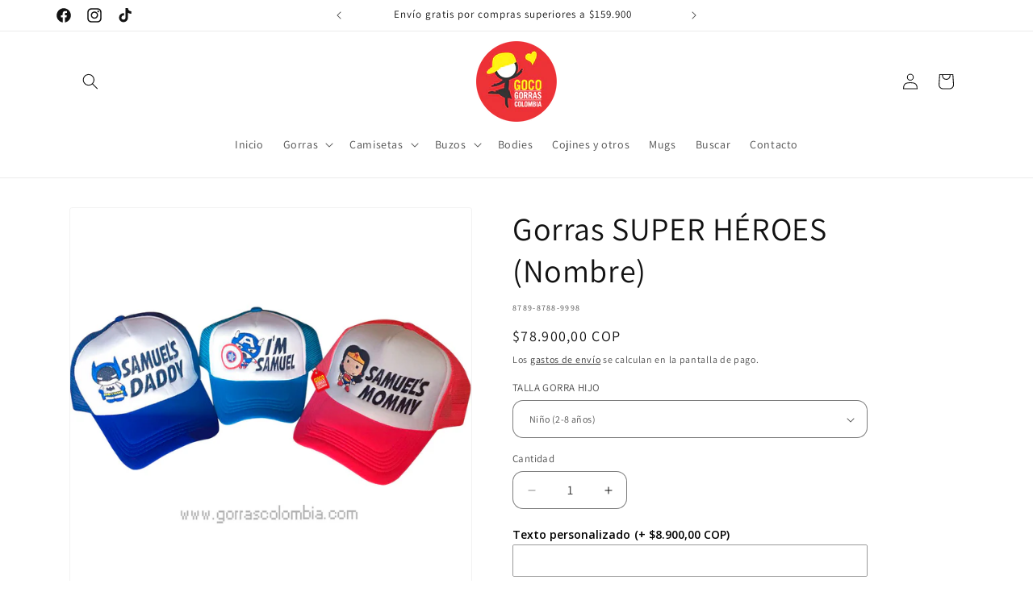

--- FILE ---
content_type: text/html; charset=utf-8
request_url: https://gorrascolombia.com/products/super-heroes-nombre-4
body_size: 56838
content:
<!doctype html>
<html class="no-js" lang="es">
  <head>
    <meta charset="utf-8">
    <meta http-equiv="X-UA-Compatible" content="IE=edge">
    <meta name="viewport" content="width=device-width,initial-scale=1">
    <meta name="theme-color" content="">
    <link rel="canonical" href="https://gorrascolombia.com/products/super-heroes-nombre-4"><link rel="icon" type="image/png" href="//gorrascolombia.com/cdn/shop/files/GorrasColombia_favicon.png?crop=center&height=32&v=1669688297&width=32"><link rel="preconnect" href="https://fonts.shopifycdn.com" crossorigin><title>
      Gorras SUPER HÉROES (Nombre)
 &ndash; Gorras Colombia</title>

    
      <meta name="description" content="Gorras SUPER HÉROES ✨💥👨👩👦✨ ✔️El Precio incluye: 3 Gorras✔️Gorras personalizadas bordadas✔️Gorras camioneras o en malla✔️Talla: Niño / Adulto ajustable atrás✔️Color: Azul y Fucsia con frente Blanco✔️Posibilidad de agregar el nombre de hijo que elijas✔️Envíos a toda Colombia ⏱️Tiempo de entrega: 2 a 3 días hábiles.">
    

    

<meta property="og:site_name" content="Gorras Colombia">
<meta property="og:url" content="https://gorrascolombia.com/products/super-heroes-nombre-4">
<meta property="og:title" content="Gorras SUPER HÉROES (Nombre)">
<meta property="og:type" content="product">
<meta property="og:description" content="Gorras SUPER HÉROES ✨💥👨👩👦✨ ✔️El Precio incluye: 3 Gorras✔️Gorras personalizadas bordadas✔️Gorras camioneras o en malla✔️Talla: Niño / Adulto ajustable atrás✔️Color: Azul y Fucsia con frente Blanco✔️Posibilidad de agregar el nombre de hijo que elijas✔️Envíos a toda Colombia ⏱️Tiempo de entrega: 2 a 3 días hábiles."><meta property="og:image" content="http://gorrascolombia.com/cdn/shop/products/ebbb41_9ce6f5728f56466cbef656c59700468e_mv2.jpg?v=1669027978">
  <meta property="og:image:secure_url" content="https://gorrascolombia.com/cdn/shop/products/ebbb41_9ce6f5728f56466cbef656c59700468e_mv2.jpg?v=1669027978">
  <meta property="og:image:width" content="1000">
  <meta property="og:image:height" content="1000"><meta property="og:price:amount" content="78.900,00">
  <meta property="og:price:currency" content="COP"><meta name="twitter:card" content="summary_large_image">
<meta name="twitter:title" content="Gorras SUPER HÉROES (Nombre)">
<meta name="twitter:description" content="Gorras SUPER HÉROES ✨💥👨👩👦✨ ✔️El Precio incluye: 3 Gorras✔️Gorras personalizadas bordadas✔️Gorras camioneras o en malla✔️Talla: Niño / Adulto ajustable atrás✔️Color: Azul y Fucsia con frente Blanco✔️Posibilidad de agregar el nombre de hijo que elijas✔️Envíos a toda Colombia ⏱️Tiempo de entrega: 2 a 3 días hábiles.">


    <script src="//gorrascolombia.com/cdn/shop/t/9/assets/constants.js?v=58251544750838685771710631708" defer="defer"></script>
    <script src="//gorrascolombia.com/cdn/shop/t/9/assets/pubsub.js?v=158357773527763999511710631708" defer="defer"></script>
    <script src="//gorrascolombia.com/cdn/shop/t/9/assets/global.js?v=37284204640041572741710631708" defer="defer"></script><script src="//gorrascolombia.com/cdn/shop/t/9/assets/animations.js?v=88693664871331136111710631707" defer="defer"></script><script>window.performance && window.performance.mark && window.performance.mark('shopify.content_for_header.start');</script><meta name="facebook-domain-verification" content="kcdj9o607n8ee7yr70oo21j2v8ttkz">
<meta name="google-site-verification" content="OuYuWusEqEw3g_51H_t0t0VMO-zLLGIsAO3fg47Aky0">
<meta id="shopify-digital-wallet" name="shopify-digital-wallet" content="/68178018586/digital_wallets/dialog">
<link rel="alternate" type="application/json+oembed" href="https://gorrascolombia.com/products/super-heroes-nombre-4.oembed">
<script async="async" src="/checkouts/internal/preloads.js?locale=es-CO"></script>
<script id="shopify-features" type="application/json">{"accessToken":"2a996ad03bda4464fc19778a38e07add","betas":["rich-media-storefront-analytics"],"domain":"gorrascolombia.com","predictiveSearch":true,"shopId":68178018586,"locale":"es"}</script>
<script>var Shopify = Shopify || {};
Shopify.shop = "gorrascolombia-3143.myshopify.com";
Shopify.locale = "es";
Shopify.currency = {"active":"COP","rate":"1.0"};
Shopify.country = "CO";
Shopify.theme = {"name":"Copia actualizada de Dawn nuevo ok","id":166786302234,"schema_name":"Dawn","schema_version":"13.0.1","theme_store_id":887,"role":"main"};
Shopify.theme.handle = "null";
Shopify.theme.style = {"id":null,"handle":null};
Shopify.cdnHost = "gorrascolombia.com/cdn";
Shopify.routes = Shopify.routes || {};
Shopify.routes.root = "/";</script>
<script type="module">!function(o){(o.Shopify=o.Shopify||{}).modules=!0}(window);</script>
<script>!function(o){function n(){var o=[];function n(){o.push(Array.prototype.slice.apply(arguments))}return n.q=o,n}var t=o.Shopify=o.Shopify||{};t.loadFeatures=n(),t.autoloadFeatures=n()}(window);</script>
<script id="shop-js-analytics" type="application/json">{"pageType":"product"}</script>
<script defer="defer" async type="module" src="//gorrascolombia.com/cdn/shopifycloud/shop-js/modules/v2/client.init-shop-cart-sync_B5knhve2.es.esm.js"></script>
<script defer="defer" async type="module" src="//gorrascolombia.com/cdn/shopifycloud/shop-js/modules/v2/chunk.common_DUtBTchb.esm.js"></script>
<script type="module">
  await import("//gorrascolombia.com/cdn/shopifycloud/shop-js/modules/v2/client.init-shop-cart-sync_B5knhve2.es.esm.js");
await import("//gorrascolombia.com/cdn/shopifycloud/shop-js/modules/v2/chunk.common_DUtBTchb.esm.js");

  window.Shopify.SignInWithShop?.initShopCartSync?.({"fedCMEnabled":true,"windoidEnabled":true});

</script>
<script>(function() {
  var isLoaded = false;
  function asyncLoad() {
    if (isLoaded) return;
    isLoaded = true;
    var urls = ["https:\/\/cdn.nfcube.com\/instafeed-eefc107ca38593da75dc422545e22af6.js?shop=gorrascolombia-3143.myshopify.com","https:\/\/cdnv2.mycustomizer.com\/s-scripts\/front.js.gz?shop=gorrascolombia-3143.myshopify.com"];
    for (var i = 0; i < urls.length; i++) {
      var s = document.createElement('script');
      s.type = 'text/javascript';
      s.async = true;
      s.src = urls[i];
      var x = document.getElementsByTagName('script')[0];
      x.parentNode.insertBefore(s, x);
    }
  };
  if(window.attachEvent) {
    window.attachEvent('onload', asyncLoad);
  } else {
    window.addEventListener('load', asyncLoad, false);
  }
})();</script>
<script id="__st">var __st={"a":68178018586,"offset":-18000,"reqid":"5573df5b-6882-45b0-b4cc-381774f78d9f-1768553437","pageurl":"gorrascolombia.com\/products\/super-heroes-nombre-4","u":"1661fa04d7f4","p":"product","rtyp":"product","rid":8013623296282};</script>
<script>window.ShopifyPaypalV4VisibilityTracking = true;</script>
<script id="captcha-bootstrap">!function(){'use strict';const t='contact',e='account',n='new_comment',o=[[t,t],['blogs',n],['comments',n],[t,'customer']],c=[[e,'customer_login'],[e,'guest_login'],[e,'recover_customer_password'],[e,'create_customer']],r=t=>t.map((([t,e])=>`form[action*='/${t}']:not([data-nocaptcha='true']) input[name='form_type'][value='${e}']`)).join(','),a=t=>()=>t?[...document.querySelectorAll(t)].map((t=>t.form)):[];function s(){const t=[...o],e=r(t);return a(e)}const i='password',u='form_key',d=['recaptcha-v3-token','g-recaptcha-response','h-captcha-response',i],f=()=>{try{return window.sessionStorage}catch{return}},m='__shopify_v',_=t=>t.elements[u];function p(t,e,n=!1){try{const o=window.sessionStorage,c=JSON.parse(o.getItem(e)),{data:r}=function(t){const{data:e,action:n}=t;return t[m]||n?{data:e,action:n}:{data:t,action:n}}(c);for(const[e,n]of Object.entries(r))t.elements[e]&&(t.elements[e].value=n);n&&o.removeItem(e)}catch(o){console.error('form repopulation failed',{error:o})}}const l='form_type',E='cptcha';function T(t){t.dataset[E]=!0}const w=window,h=w.document,L='Shopify',v='ce_forms',y='captcha';let A=!1;((t,e)=>{const n=(g='f06e6c50-85a8-45c8-87d0-21a2b65856fe',I='https://cdn.shopify.com/shopifycloud/storefront-forms-hcaptcha/ce_storefront_forms_captcha_hcaptcha.v1.5.2.iife.js',D={infoText:'Protegido por hCaptcha',privacyText:'Privacidad',termsText:'Términos'},(t,e,n)=>{const o=w[L][v],c=o.bindForm;if(c)return c(t,g,e,D).then(n);var r;o.q.push([[t,g,e,D],n]),r=I,A||(h.body.append(Object.assign(h.createElement('script'),{id:'captcha-provider',async:!0,src:r})),A=!0)});var g,I,D;w[L]=w[L]||{},w[L][v]=w[L][v]||{},w[L][v].q=[],w[L][y]=w[L][y]||{},w[L][y].protect=function(t,e){n(t,void 0,e),T(t)},Object.freeze(w[L][y]),function(t,e,n,w,h,L){const[v,y,A,g]=function(t,e,n){const i=e?o:[],u=t?c:[],d=[...i,...u],f=r(d),m=r(i),_=r(d.filter((([t,e])=>n.includes(e))));return[a(f),a(m),a(_),s()]}(w,h,L),I=t=>{const e=t.target;return e instanceof HTMLFormElement?e:e&&e.form},D=t=>v().includes(t);t.addEventListener('submit',(t=>{const e=I(t);if(!e)return;const n=D(e)&&!e.dataset.hcaptchaBound&&!e.dataset.recaptchaBound,o=_(e),c=g().includes(e)&&(!o||!o.value);(n||c)&&t.preventDefault(),c&&!n&&(function(t){try{if(!f())return;!function(t){const e=f();if(!e)return;const n=_(t);if(!n)return;const o=n.value;o&&e.removeItem(o)}(t);const e=Array.from(Array(32),(()=>Math.random().toString(36)[2])).join('');!function(t,e){_(t)||t.append(Object.assign(document.createElement('input'),{type:'hidden',name:u})),t.elements[u].value=e}(t,e),function(t,e){const n=f();if(!n)return;const o=[...t.querySelectorAll(`input[type='${i}']`)].map((({name:t})=>t)),c=[...d,...o],r={};for(const[a,s]of new FormData(t).entries())c.includes(a)||(r[a]=s);n.setItem(e,JSON.stringify({[m]:1,action:t.action,data:r}))}(t,e)}catch(e){console.error('failed to persist form',e)}}(e),e.submit())}));const S=(t,e)=>{t&&!t.dataset[E]&&(n(t,e.some((e=>e===t))),T(t))};for(const o of['focusin','change'])t.addEventListener(o,(t=>{const e=I(t);D(e)&&S(e,y())}));const B=e.get('form_key'),M=e.get(l),P=B&&M;t.addEventListener('DOMContentLoaded',(()=>{const t=y();if(P)for(const e of t)e.elements[l].value===M&&p(e,B);[...new Set([...A(),...v().filter((t=>'true'===t.dataset.shopifyCaptcha))])].forEach((e=>S(e,t)))}))}(h,new URLSearchParams(w.location.search),n,t,e,['guest_login'])})(!0,!0)}();</script>
<script integrity="sha256-4kQ18oKyAcykRKYeNunJcIwy7WH5gtpwJnB7kiuLZ1E=" data-source-attribution="shopify.loadfeatures" defer="defer" src="//gorrascolombia.com/cdn/shopifycloud/storefront/assets/storefront/load_feature-a0a9edcb.js" crossorigin="anonymous"></script>
<script data-source-attribution="shopify.dynamic_checkout.dynamic.init">var Shopify=Shopify||{};Shopify.PaymentButton=Shopify.PaymentButton||{isStorefrontPortableWallets:!0,init:function(){window.Shopify.PaymentButton.init=function(){};var t=document.createElement("script");t.src="https://gorrascolombia.com/cdn/shopifycloud/portable-wallets/latest/portable-wallets.es.js",t.type="module",document.head.appendChild(t)}};
</script>
<script data-source-attribution="shopify.dynamic_checkout.buyer_consent">
  function portableWalletsHideBuyerConsent(e){var t=document.getElementById("shopify-buyer-consent"),n=document.getElementById("shopify-subscription-policy-button");t&&n&&(t.classList.add("hidden"),t.setAttribute("aria-hidden","true"),n.removeEventListener("click",e))}function portableWalletsShowBuyerConsent(e){var t=document.getElementById("shopify-buyer-consent"),n=document.getElementById("shopify-subscription-policy-button");t&&n&&(t.classList.remove("hidden"),t.removeAttribute("aria-hidden"),n.addEventListener("click",e))}window.Shopify?.PaymentButton&&(window.Shopify.PaymentButton.hideBuyerConsent=portableWalletsHideBuyerConsent,window.Shopify.PaymentButton.showBuyerConsent=portableWalletsShowBuyerConsent);
</script>
<script>
  function portableWalletsCleanup(e){e&&e.src&&console.error("Failed to load portable wallets script "+e.src);var t=document.querySelectorAll("shopify-accelerated-checkout .shopify-payment-button__skeleton, shopify-accelerated-checkout-cart .wallet-cart-button__skeleton"),e=document.getElementById("shopify-buyer-consent");for(let e=0;e<t.length;e++)t[e].remove();e&&e.remove()}function portableWalletsNotLoadedAsModule(e){e instanceof ErrorEvent&&"string"==typeof e.message&&e.message.includes("import.meta")&&"string"==typeof e.filename&&e.filename.includes("portable-wallets")&&(window.removeEventListener("error",portableWalletsNotLoadedAsModule),window.Shopify.PaymentButton.failedToLoad=e,"loading"===document.readyState?document.addEventListener("DOMContentLoaded",window.Shopify.PaymentButton.init):window.Shopify.PaymentButton.init())}window.addEventListener("error",portableWalletsNotLoadedAsModule);
</script>

<script type="module" src="https://gorrascolombia.com/cdn/shopifycloud/portable-wallets/latest/portable-wallets.es.js" onError="portableWalletsCleanup(this)" crossorigin="anonymous"></script>
<script nomodule>
  document.addEventListener("DOMContentLoaded", portableWalletsCleanup);
</script>

<link id="shopify-accelerated-checkout-styles" rel="stylesheet" media="screen" href="https://gorrascolombia.com/cdn/shopifycloud/portable-wallets/latest/accelerated-checkout-backwards-compat.css" crossorigin="anonymous">
<style id="shopify-accelerated-checkout-cart">
        #shopify-buyer-consent {
  margin-top: 1em;
  display: inline-block;
  width: 100%;
}

#shopify-buyer-consent.hidden {
  display: none;
}

#shopify-subscription-policy-button {
  background: none;
  border: none;
  padding: 0;
  text-decoration: underline;
  font-size: inherit;
  cursor: pointer;
}

#shopify-subscription-policy-button::before {
  box-shadow: none;
}

      </style>
<script id="sections-script" data-sections="header" defer="defer" src="//gorrascolombia.com/cdn/shop/t/9/compiled_assets/scripts.js?265"></script>
<script>window.performance && window.performance.mark && window.performance.mark('shopify.content_for_header.end');</script>


    <style data-shopify>
      @font-face {
  font-family: Assistant;
  font-weight: 400;
  font-style: normal;
  font-display: swap;
  src: url("//gorrascolombia.com/cdn/fonts/assistant/assistant_n4.9120912a469cad1cc292572851508ca49d12e768.woff2") format("woff2"),
       url("//gorrascolombia.com/cdn/fonts/assistant/assistant_n4.6e9875ce64e0fefcd3f4446b7ec9036b3ddd2985.woff") format("woff");
}

      @font-face {
  font-family: Assistant;
  font-weight: 700;
  font-style: normal;
  font-display: swap;
  src: url("//gorrascolombia.com/cdn/fonts/assistant/assistant_n7.bf44452348ec8b8efa3aa3068825305886b1c83c.woff2") format("woff2"),
       url("//gorrascolombia.com/cdn/fonts/assistant/assistant_n7.0c887fee83f6b3bda822f1150b912c72da0f7b64.woff") format("woff");
}

      
      
      @font-face {
  font-family: Assistant;
  font-weight: 400;
  font-style: normal;
  font-display: swap;
  src: url("//gorrascolombia.com/cdn/fonts/assistant/assistant_n4.9120912a469cad1cc292572851508ca49d12e768.woff2") format("woff2"),
       url("//gorrascolombia.com/cdn/fonts/assistant/assistant_n4.6e9875ce64e0fefcd3f4446b7ec9036b3ddd2985.woff") format("woff");
}


      
        :root,
        .color-background-1 {
          --color-background: 255,255,255;
        
          --gradient-background: #ffffff;
        

        

        --color-foreground: 18,18,18;
        --color-background-contrast: 191,191,191;
        --color-shadow: 18,18,18;
        --color-button: 18,18,18;
        --color-button-text: 255,255,255;
        --color-secondary-button: 255,255,255;
        --color-secondary-button-text: 18,18,18;
        --color-link: 18,18,18;
        --color-badge-foreground: 18,18,18;
        --color-badge-background: 255,255,255;
        --color-badge-border: 18,18,18;
        --payment-terms-background-color: rgb(255 255 255);
      }
      
        
        .color-background-2 {
          --color-background: 243,243,243;
        
          --gradient-background: #f3f3f3;
        

        

        --color-foreground: 18,18,18;
        --color-background-contrast: 179,179,179;
        --color-shadow: 18,18,18;
        --color-button: 18,18,18;
        --color-button-text: 243,243,243;
        --color-secondary-button: 243,243,243;
        --color-secondary-button-text: 18,18,18;
        --color-link: 18,18,18;
        --color-badge-foreground: 18,18,18;
        --color-badge-background: 243,243,243;
        --color-badge-border: 18,18,18;
        --payment-terms-background-color: rgb(243 243 243);
      }
      
        
        .color-inverse {
          --color-background: 18,18,18;
        
          --gradient-background: #121212;
        

        

        --color-foreground: 255,255,255;
        --color-background-contrast: 146,146,146;
        --color-shadow: 18,18,18;
        --color-button: 255,255,255;
        --color-button-text: 18,18,18;
        --color-secondary-button: 18,18,18;
        --color-secondary-button-text: 255,255,255;
        --color-link: 255,255,255;
        --color-badge-foreground: 255,255,255;
        --color-badge-background: 18,18,18;
        --color-badge-border: 255,255,255;
        --payment-terms-background-color: rgb(18 18 18);
      }
      
        
        .color-accent-1 {
          --color-background: 18,18,18;
        
          --gradient-background: #121212;
        

        

        --color-foreground: 255,255,255;
        --color-background-contrast: 146,146,146;
        --color-shadow: 18,18,18;
        --color-button: 255,255,255;
        --color-button-text: 18,18,18;
        --color-secondary-button: 18,18,18;
        --color-secondary-button-text: 255,255,255;
        --color-link: 255,255,255;
        --color-badge-foreground: 255,255,255;
        --color-badge-background: 18,18,18;
        --color-badge-border: 255,255,255;
        --payment-terms-background-color: rgb(18 18 18);
      }
      
        
        .color-accent-2 {
          --color-background: 247,243,0;
        
          --gradient-background: #f7f300;
        

        

        --color-foreground: 255,255,255;
        --color-background-contrast: 119,118,0;
        --color-shadow: 18,18,18;
        --color-button: 255,255,255;
        --color-button-text: 247,243,0;
        --color-secondary-button: 247,243,0;
        --color-secondary-button-text: 255,255,255;
        --color-link: 255,255,255;
        --color-badge-foreground: 255,255,255;
        --color-badge-background: 247,243,0;
        --color-badge-border: 255,255,255;
        --payment-terms-background-color: rgb(247 243 0);
      }
      

      body, .color-background-1, .color-background-2, .color-inverse, .color-accent-1, .color-accent-2 {
        color: rgba(var(--color-foreground), 0.75);
        background-color: rgb(var(--color-background));
      }

      :root {
        --font-body-family: Assistant, sans-serif;
        --font-body-style: normal;
        --font-body-weight: 400;
        --font-body-weight-bold: 700;

        --font-heading-family: Assistant, sans-serif;
        --font-heading-style: normal;
        --font-heading-weight: 400;

        --font-body-scale: 1.0;
        --font-heading-scale: 1.0;

        --media-padding: px;
        --media-border-opacity: 0.05;
        --media-border-width: 1px;
        --media-radius: 4px;
        --media-shadow-opacity: 0.0;
        --media-shadow-horizontal-offset: 0px;
        --media-shadow-vertical-offset: 4px;
        --media-shadow-blur-radius: 5px;
        --media-shadow-visible: 0;

        --page-width: 120rem;
        --page-width-margin: 0rem;

        --product-card-image-padding: 0.0rem;
        --product-card-corner-radius: 0.6rem;
        --product-card-text-alignment: left;
        --product-card-border-width: 0.0rem;
        --product-card-border-opacity: 0.1;
        --product-card-shadow-opacity: 0.0;
        --product-card-shadow-visible: 0;
        --product-card-shadow-horizontal-offset: 0.0rem;
        --product-card-shadow-vertical-offset: 0.4rem;
        --product-card-shadow-blur-radius: 0.5rem;

        --collection-card-image-padding: 0.0rem;
        --collection-card-corner-radius: 0.4rem;
        --collection-card-text-alignment: left;
        --collection-card-border-width: 0.0rem;
        --collection-card-border-opacity: 0.1;
        --collection-card-shadow-opacity: 0.0;
        --collection-card-shadow-visible: 0;
        --collection-card-shadow-horizontal-offset: 0.0rem;
        --collection-card-shadow-vertical-offset: 0.4rem;
        --collection-card-shadow-blur-radius: 0.5rem;

        --blog-card-image-padding: 0.0rem;
        --blog-card-corner-radius: 0.0rem;
        --blog-card-text-alignment: left;
        --blog-card-border-width: 0.0rem;
        --blog-card-border-opacity: 0.1;
        --blog-card-shadow-opacity: 0.0;
        --blog-card-shadow-visible: 0;
        --blog-card-shadow-horizontal-offset: 0.0rem;
        --blog-card-shadow-vertical-offset: 0.4rem;
        --blog-card-shadow-blur-radius: 0.5rem;

        --badge-corner-radius: 4.0rem;

        --popup-border-width: 1px;
        --popup-border-opacity: 0.1;
        --popup-corner-radius: 4px;
        --popup-shadow-opacity: 0.0;
        --popup-shadow-horizontal-offset: 0px;
        --popup-shadow-vertical-offset: 4px;
        --popup-shadow-blur-radius: 5px;

        --drawer-border-width: 1px;
        --drawer-border-opacity: 0.1;
        --drawer-shadow-opacity: 0.0;
        --drawer-shadow-horizontal-offset: 0px;
        --drawer-shadow-vertical-offset: 4px;
        --drawer-shadow-blur-radius: 5px;

        --spacing-sections-desktop: 0px;
        --spacing-sections-mobile: 0px;

        --grid-desktop-vertical-spacing: 8px;
        --grid-desktop-horizontal-spacing: 8px;
        --grid-mobile-vertical-spacing: 4px;
        --grid-mobile-horizontal-spacing: 4px;

        --text-boxes-border-opacity: 0.1;
        --text-boxes-border-width: 0px;
        --text-boxes-radius: 8px;
        --text-boxes-shadow-opacity: 0.0;
        --text-boxes-shadow-visible: 0;
        --text-boxes-shadow-horizontal-offset: 0px;
        --text-boxes-shadow-vertical-offset: 4px;
        --text-boxes-shadow-blur-radius: 5px;

        --buttons-radius: 6px;
        --buttons-radius-outset: 7px;
        --buttons-border-width: 1px;
        --buttons-border-opacity: 1.0;
        --buttons-shadow-opacity: 0.0;
        --buttons-shadow-visible: 0;
        --buttons-shadow-horizontal-offset: 0px;
        --buttons-shadow-vertical-offset: 4px;
        --buttons-shadow-blur-radius: 5px;
        --buttons-border-offset: 0.3px;

        --inputs-radius: 12px;
        --inputs-border-width: 1px;
        --inputs-border-opacity: 0.55;
        --inputs-shadow-opacity: 0.0;
        --inputs-shadow-horizontal-offset: 0px;
        --inputs-margin-offset: 0px;
        --inputs-shadow-vertical-offset: 4px;
        --inputs-shadow-blur-radius: 5px;
        --inputs-radius-outset: 13px;

        --variant-pills-radius: 40px;
        --variant-pills-border-width: 1px;
        --variant-pills-border-opacity: 0.55;
        --variant-pills-shadow-opacity: 0.0;
        --variant-pills-shadow-horizontal-offset: 0px;
        --variant-pills-shadow-vertical-offset: 4px;
        --variant-pills-shadow-blur-radius: 5px;
      }

      *,
      *::before,
      *::after {
        box-sizing: inherit;
      }

      html {
        box-sizing: border-box;
        font-size: calc(var(--font-body-scale) * 62.5%);
        height: 100%;
      }

      body {
        display: grid;
        grid-template-rows: auto auto 1fr auto;
        grid-template-columns: 100%;
        min-height: 100%;
        margin: 0;
        font-size: 1.5rem;
        letter-spacing: 0.06rem;
        line-height: calc(1 + 0.8 / var(--font-body-scale));
        font-family: var(--font-body-family);
        font-style: var(--font-body-style);
        font-weight: var(--font-body-weight);
      }

      @media screen and (min-width: 750px) {
        body {
          font-size: 1.6rem;
        }
      }
    </style>

    <link href="//gorrascolombia.com/cdn/shop/t/9/assets/base.css?v=93405971894151239851710631707" rel="stylesheet" type="text/css" media="all" />
<link rel="preload" as="font" href="//gorrascolombia.com/cdn/fonts/assistant/assistant_n4.9120912a469cad1cc292572851508ca49d12e768.woff2" type="font/woff2" crossorigin><link rel="preload" as="font" href="//gorrascolombia.com/cdn/fonts/assistant/assistant_n4.9120912a469cad1cc292572851508ca49d12e768.woff2" type="font/woff2" crossorigin><link
        rel="stylesheet"
        href="//gorrascolombia.com/cdn/shop/t/9/assets/component-predictive-search.css?v=118923337488134913561710631708"
        media="print"
        onload="this.media='all'"
      ><script>
      document.documentElement.className = document.documentElement.className.replace('no-js', 'js');
      if (Shopify.designMode) {
        document.documentElement.classList.add('shopify-design-mode');
      }
    </script>
  



    

    

    
  
<!-- BEGIN app block: shopify://apps/rt-disable-right-click/blocks/app-embed/1a6da957-7246-46b1-9660-2fac7e573a37 --><script>
  window.roarJs = window.roarJs || {};
  roarJs.ProtectorConfig = {
    metafields: {
      shop: "gorrascolombia-3143.myshopify.com",
      settings: {"enabled":"1","param":{"image":"1","text":"1","keyboard":"1","alert":"1","alert_duration":"3","print":"1","legal":"1"},"texts":{"alert":"Content is protected !!","print":"You are not allowed to print preview this page, Thank you.","legal_header":"** LEGAL NOTICE **","legal_footer":"Please exit this area immediately.","legal_body":"All site content, including files, images, video, and written content is the property of Gorras Colombia.\r\n\r\nAny attempts to mimic said content, or use it as your own without the direct consent of Gorras Colombia may result in LEGAL ACTION against YOU."},"mobile":{"image":"1","text":"1"},"only1":"true"},
      moneyFormat: "${{amount_with_comma_separator}}"
    }
  }
</script>

<script src='https://cdn.shopify.com/extensions/019b3f8c-4deb-7edd-a77f-1462a1c4ebfc/protector-2/assets/protector.js' defer></script>


<!-- END app block --><link href="https://cdn.shopify.com/extensions/019b3f8c-4deb-7edd-a77f-1462a1c4ebfc/protector-2/assets/protector.css" rel="stylesheet" type="text/css" media="all">
<script src="https://cdn.shopify.com/extensions/019b92df-1966-750c-943d-a8ced4b05ac2/option-cli3-369/assets/gpomain.js" type="text/javascript" defer="defer"></script>
<link href="https://monorail-edge.shopifysvc.com" rel="dns-prefetch">
<script>(function(){if ("sendBeacon" in navigator && "performance" in window) {try {var session_token_from_headers = performance.getEntriesByType('navigation')[0].serverTiming.find(x => x.name == '_s').description;} catch {var session_token_from_headers = undefined;}var session_cookie_matches = document.cookie.match(/_shopify_s=([^;]*)/);var session_token_from_cookie = session_cookie_matches && session_cookie_matches.length === 2 ? session_cookie_matches[1] : "";var session_token = session_token_from_headers || session_token_from_cookie || "";function handle_abandonment_event(e) {var entries = performance.getEntries().filter(function(entry) {return /monorail-edge.shopifysvc.com/.test(entry.name);});if (!window.abandonment_tracked && entries.length === 0) {window.abandonment_tracked = true;var currentMs = Date.now();var navigation_start = performance.timing.navigationStart;var payload = {shop_id: 68178018586,url: window.location.href,navigation_start,duration: currentMs - navigation_start,session_token,page_type: "product"};window.navigator.sendBeacon("https://monorail-edge.shopifysvc.com/v1/produce", JSON.stringify({schema_id: "online_store_buyer_site_abandonment/1.1",payload: payload,metadata: {event_created_at_ms: currentMs,event_sent_at_ms: currentMs}}));}}window.addEventListener('pagehide', handle_abandonment_event);}}());</script>
<script id="web-pixels-manager-setup">(function e(e,d,r,n,o){if(void 0===o&&(o={}),!Boolean(null===(a=null===(i=window.Shopify)||void 0===i?void 0:i.analytics)||void 0===a?void 0:a.replayQueue)){var i,a;window.Shopify=window.Shopify||{};var t=window.Shopify;t.analytics=t.analytics||{};var s=t.analytics;s.replayQueue=[],s.publish=function(e,d,r){return s.replayQueue.push([e,d,r]),!0};try{self.performance.mark("wpm:start")}catch(e){}var l=function(){var e={modern:/Edge?\/(1{2}[4-9]|1[2-9]\d|[2-9]\d{2}|\d{4,})\.\d+(\.\d+|)|Firefox\/(1{2}[4-9]|1[2-9]\d|[2-9]\d{2}|\d{4,})\.\d+(\.\d+|)|Chrom(ium|e)\/(9{2}|\d{3,})\.\d+(\.\d+|)|(Maci|X1{2}).+ Version\/(15\.\d+|(1[6-9]|[2-9]\d|\d{3,})\.\d+)([,.]\d+|)( \(\w+\)|)( Mobile\/\w+|) Safari\/|Chrome.+OPR\/(9{2}|\d{3,})\.\d+\.\d+|(CPU[ +]OS|iPhone[ +]OS|CPU[ +]iPhone|CPU IPhone OS|CPU iPad OS)[ +]+(15[._]\d+|(1[6-9]|[2-9]\d|\d{3,})[._]\d+)([._]\d+|)|Android:?[ /-](13[3-9]|1[4-9]\d|[2-9]\d{2}|\d{4,})(\.\d+|)(\.\d+|)|Android.+Firefox\/(13[5-9]|1[4-9]\d|[2-9]\d{2}|\d{4,})\.\d+(\.\d+|)|Android.+Chrom(ium|e)\/(13[3-9]|1[4-9]\d|[2-9]\d{2}|\d{4,})\.\d+(\.\d+|)|SamsungBrowser\/([2-9]\d|\d{3,})\.\d+/,legacy:/Edge?\/(1[6-9]|[2-9]\d|\d{3,})\.\d+(\.\d+|)|Firefox\/(5[4-9]|[6-9]\d|\d{3,})\.\d+(\.\d+|)|Chrom(ium|e)\/(5[1-9]|[6-9]\d|\d{3,})\.\d+(\.\d+|)([\d.]+$|.*Safari\/(?![\d.]+ Edge\/[\d.]+$))|(Maci|X1{2}).+ Version\/(10\.\d+|(1[1-9]|[2-9]\d|\d{3,})\.\d+)([,.]\d+|)( \(\w+\)|)( Mobile\/\w+|) Safari\/|Chrome.+OPR\/(3[89]|[4-9]\d|\d{3,})\.\d+\.\d+|(CPU[ +]OS|iPhone[ +]OS|CPU[ +]iPhone|CPU IPhone OS|CPU iPad OS)[ +]+(10[._]\d+|(1[1-9]|[2-9]\d|\d{3,})[._]\d+)([._]\d+|)|Android:?[ /-](13[3-9]|1[4-9]\d|[2-9]\d{2}|\d{4,})(\.\d+|)(\.\d+|)|Mobile Safari.+OPR\/([89]\d|\d{3,})\.\d+\.\d+|Android.+Firefox\/(13[5-9]|1[4-9]\d|[2-9]\d{2}|\d{4,})\.\d+(\.\d+|)|Android.+Chrom(ium|e)\/(13[3-9]|1[4-9]\d|[2-9]\d{2}|\d{4,})\.\d+(\.\d+|)|Android.+(UC? ?Browser|UCWEB|U3)[ /]?(15\.([5-9]|\d{2,})|(1[6-9]|[2-9]\d|\d{3,})\.\d+)\.\d+|SamsungBrowser\/(5\.\d+|([6-9]|\d{2,})\.\d+)|Android.+MQ{2}Browser\/(14(\.(9|\d{2,})|)|(1[5-9]|[2-9]\d|\d{3,})(\.\d+|))(\.\d+|)|K[Aa][Ii]OS\/(3\.\d+|([4-9]|\d{2,})\.\d+)(\.\d+|)/},d=e.modern,r=e.legacy,n=navigator.userAgent;return n.match(d)?"modern":n.match(r)?"legacy":"unknown"}(),u="modern"===l?"modern":"legacy",c=(null!=n?n:{modern:"",legacy:""})[u],f=function(e){return[e.baseUrl,"/wpm","/b",e.hashVersion,"modern"===e.buildTarget?"m":"l",".js"].join("")}({baseUrl:d,hashVersion:r,buildTarget:u}),m=function(e){var d=e.version,r=e.bundleTarget,n=e.surface,o=e.pageUrl,i=e.monorailEndpoint;return{emit:function(e){var a=e.status,t=e.errorMsg,s=(new Date).getTime(),l=JSON.stringify({metadata:{event_sent_at_ms:s},events:[{schema_id:"web_pixels_manager_load/3.1",payload:{version:d,bundle_target:r,page_url:o,status:a,surface:n,error_msg:t},metadata:{event_created_at_ms:s}}]});if(!i)return console&&console.warn&&console.warn("[Web Pixels Manager] No Monorail endpoint provided, skipping logging."),!1;try{return self.navigator.sendBeacon.bind(self.navigator)(i,l)}catch(e){}var u=new XMLHttpRequest;try{return u.open("POST",i,!0),u.setRequestHeader("Content-Type","text/plain"),u.send(l),!0}catch(e){return console&&console.warn&&console.warn("[Web Pixels Manager] Got an unhandled error while logging to Monorail."),!1}}}}({version:r,bundleTarget:l,surface:e.surface,pageUrl:self.location.href,monorailEndpoint:e.monorailEndpoint});try{o.browserTarget=l,function(e){var d=e.src,r=e.async,n=void 0===r||r,o=e.onload,i=e.onerror,a=e.sri,t=e.scriptDataAttributes,s=void 0===t?{}:t,l=document.createElement("script"),u=document.querySelector("head"),c=document.querySelector("body");if(l.async=n,l.src=d,a&&(l.integrity=a,l.crossOrigin="anonymous"),s)for(var f in s)if(Object.prototype.hasOwnProperty.call(s,f))try{l.dataset[f]=s[f]}catch(e){}if(o&&l.addEventListener("load",o),i&&l.addEventListener("error",i),u)u.appendChild(l);else{if(!c)throw new Error("Did not find a head or body element to append the script");c.appendChild(l)}}({src:f,async:!0,onload:function(){if(!function(){var e,d;return Boolean(null===(d=null===(e=window.Shopify)||void 0===e?void 0:e.analytics)||void 0===d?void 0:d.initialized)}()){var d=window.webPixelsManager.init(e)||void 0;if(d){var r=window.Shopify.analytics;r.replayQueue.forEach((function(e){var r=e[0],n=e[1],o=e[2];d.publishCustomEvent(r,n,o)})),r.replayQueue=[],r.publish=d.publishCustomEvent,r.visitor=d.visitor,r.initialized=!0}}},onerror:function(){return m.emit({status:"failed",errorMsg:"".concat(f," has failed to load")})},sri:function(e){var d=/^sha384-[A-Za-z0-9+/=]+$/;return"string"==typeof e&&d.test(e)}(c)?c:"",scriptDataAttributes:o}),m.emit({status:"loading"})}catch(e){m.emit({status:"failed",errorMsg:(null==e?void 0:e.message)||"Unknown error"})}}})({shopId: 68178018586,storefrontBaseUrl: "https://gorrascolombia.com",extensionsBaseUrl: "https://extensions.shopifycdn.com/cdn/shopifycloud/web-pixels-manager",monorailEndpoint: "https://monorail-edge.shopifysvc.com/unstable/produce_batch",surface: "storefront-renderer",enabledBetaFlags: ["2dca8a86"],webPixelsConfigList: [{"id":"1207632154","configuration":"{\"pixelCode\":\"CV484MBC77U57QUL76TG\"}","eventPayloadVersion":"v1","runtimeContext":"STRICT","scriptVersion":"22e92c2ad45662f435e4801458fb78cc","type":"APP","apiClientId":4383523,"privacyPurposes":["ANALYTICS","MARKETING","SALE_OF_DATA"],"dataSharingAdjustments":{"protectedCustomerApprovalScopes":["read_customer_address","read_customer_email","read_customer_name","read_customer_personal_data","read_customer_phone"]}},{"id":"848494874","configuration":"{\"config\":\"{\\\"pixel_id\\\":\\\"G-KEN66E3N5F\\\",\\\"target_country\\\":\\\"CO\\\",\\\"gtag_events\\\":[{\\\"type\\\":\\\"search\\\",\\\"action_label\\\":\\\"G-KEN66E3N5F\\\"},{\\\"type\\\":\\\"begin_checkout\\\",\\\"action_label\\\":\\\"G-KEN66E3N5F\\\"},{\\\"type\\\":\\\"view_item\\\",\\\"action_label\\\":[\\\"G-KEN66E3N5F\\\",\\\"MC-R20W4HQXE2\\\"]},{\\\"type\\\":\\\"purchase\\\",\\\"action_label\\\":[\\\"G-KEN66E3N5F\\\",\\\"MC-R20W4HQXE2\\\"]},{\\\"type\\\":\\\"page_view\\\",\\\"action_label\\\":[\\\"G-KEN66E3N5F\\\",\\\"MC-R20W4HQXE2\\\"]},{\\\"type\\\":\\\"add_payment_info\\\",\\\"action_label\\\":\\\"G-KEN66E3N5F\\\"},{\\\"type\\\":\\\"add_to_cart\\\",\\\"action_label\\\":\\\"G-KEN66E3N5F\\\"}],\\\"enable_monitoring_mode\\\":false}\"}","eventPayloadVersion":"v1","runtimeContext":"OPEN","scriptVersion":"b2a88bafab3e21179ed38636efcd8a93","type":"APP","apiClientId":1780363,"privacyPurposes":[],"dataSharingAdjustments":{"protectedCustomerApprovalScopes":["read_customer_address","read_customer_email","read_customer_name","read_customer_personal_data","read_customer_phone"]}},{"id":"282919194","configuration":"{\"pixel_id\":\"1214965149108531\",\"pixel_type\":\"facebook_pixel\",\"metaapp_system_user_token\":\"-\"}","eventPayloadVersion":"v1","runtimeContext":"OPEN","scriptVersion":"ca16bc87fe92b6042fbaa3acc2fbdaa6","type":"APP","apiClientId":2329312,"privacyPurposes":["ANALYTICS","MARKETING","SALE_OF_DATA"],"dataSharingAdjustments":{"protectedCustomerApprovalScopes":["read_customer_address","read_customer_email","read_customer_name","read_customer_personal_data","read_customer_phone"]}},{"id":"190415130","configuration":"{\"tagID\":\"2614358003843\"}","eventPayloadVersion":"v1","runtimeContext":"STRICT","scriptVersion":"18031546ee651571ed29edbe71a3550b","type":"APP","apiClientId":3009811,"privacyPurposes":["ANALYTICS","MARKETING","SALE_OF_DATA"],"dataSharingAdjustments":{"protectedCustomerApprovalScopes":["read_customer_address","read_customer_email","read_customer_name","read_customer_personal_data","read_customer_phone"]}},{"id":"shopify-app-pixel","configuration":"{}","eventPayloadVersion":"v1","runtimeContext":"STRICT","scriptVersion":"0450","apiClientId":"shopify-pixel","type":"APP","privacyPurposes":["ANALYTICS","MARKETING"]},{"id":"shopify-custom-pixel","eventPayloadVersion":"v1","runtimeContext":"LAX","scriptVersion":"0450","apiClientId":"shopify-pixel","type":"CUSTOM","privacyPurposes":["ANALYTICS","MARKETING"]}],isMerchantRequest: false,initData: {"shop":{"name":"Gorras Colombia","paymentSettings":{"currencyCode":"COP"},"myshopifyDomain":"gorrascolombia-3143.myshopify.com","countryCode":"CO","storefrontUrl":"https:\/\/gorrascolombia.com"},"customer":null,"cart":null,"checkout":null,"productVariants":[{"price":{"amount":78900.0,"currencyCode":"COP"},"product":{"title":"Gorras SUPER HÉROES (Nombre)","vendor":"Goco Gorras Colombia","id":"8013623296282","untranslatedTitle":"Gorras SUPER HÉROES (Nombre)","url":"\/products\/super-heroes-nombre-4","type":"Gorras"},"id":"47871404507418","image":{"src":"\/\/gorrascolombia.com\/cdn\/shop\/products\/ebbb41_9ce6f5728f56466cbef656c59700468e_mv2.jpg?v=1669027978"},"sku":"8789-8788-9998","title":"Niño (2-8 años)","untranslatedTitle":"Niño (2-8 años)"},{"price":{"amount":78900.0,"currencyCode":"COP"},"product":{"title":"Gorras SUPER HÉROES (Nombre)","vendor":"Goco Gorras Colombia","id":"8013623296282","untranslatedTitle":"Gorras SUPER HÉROES (Nombre)","url":"\/products\/super-heroes-nombre-4","type":"Gorras"},"id":"47871404540186","image":{"src":"\/\/gorrascolombia.com\/cdn\/shop\/products\/ebbb41_9ce6f5728f56466cbef656c59700468e_mv2.jpg?v=1669027978"},"sku":"8789-8788-9998","title":"Adulto","untranslatedTitle":"Adulto"}],"purchasingCompany":null},},"https://gorrascolombia.com/cdn","fcfee988w5aeb613cpc8e4bc33m6693e112",{"modern":"","legacy":""},{"shopId":"68178018586","storefrontBaseUrl":"https:\/\/gorrascolombia.com","extensionBaseUrl":"https:\/\/extensions.shopifycdn.com\/cdn\/shopifycloud\/web-pixels-manager","surface":"storefront-renderer","enabledBetaFlags":"[\"2dca8a86\"]","isMerchantRequest":"false","hashVersion":"fcfee988w5aeb613cpc8e4bc33m6693e112","publish":"custom","events":"[[\"page_viewed\",{}],[\"product_viewed\",{\"productVariant\":{\"price\":{\"amount\":78900.0,\"currencyCode\":\"COP\"},\"product\":{\"title\":\"Gorras SUPER HÉROES (Nombre)\",\"vendor\":\"Goco Gorras Colombia\",\"id\":\"8013623296282\",\"untranslatedTitle\":\"Gorras SUPER HÉROES (Nombre)\",\"url\":\"\/products\/super-heroes-nombre-4\",\"type\":\"Gorras\"},\"id\":\"47871404507418\",\"image\":{\"src\":\"\/\/gorrascolombia.com\/cdn\/shop\/products\/ebbb41_9ce6f5728f56466cbef656c59700468e_mv2.jpg?v=1669027978\"},\"sku\":\"8789-8788-9998\",\"title\":\"Niño (2-8 años)\",\"untranslatedTitle\":\"Niño (2-8 años)\"}}]]"});</script><script>
  window.ShopifyAnalytics = window.ShopifyAnalytics || {};
  window.ShopifyAnalytics.meta = window.ShopifyAnalytics.meta || {};
  window.ShopifyAnalytics.meta.currency = 'COP';
  var meta = {"product":{"id":8013623296282,"gid":"gid:\/\/shopify\/Product\/8013623296282","vendor":"Goco Gorras Colombia","type":"Gorras","handle":"super-heroes-nombre-4","variants":[{"id":47871404507418,"price":7890000,"name":"Gorras SUPER HÉROES (Nombre) - Niño (2-8 años)","public_title":"Niño (2-8 años)","sku":"8789-8788-9998"},{"id":47871404540186,"price":7890000,"name":"Gorras SUPER HÉROES (Nombre) - Adulto","public_title":"Adulto","sku":"8789-8788-9998"}],"remote":false},"page":{"pageType":"product","resourceType":"product","resourceId":8013623296282,"requestId":"5573df5b-6882-45b0-b4cc-381774f78d9f-1768553437"}};
  for (var attr in meta) {
    window.ShopifyAnalytics.meta[attr] = meta[attr];
  }
</script>
<script class="analytics">
  (function () {
    var customDocumentWrite = function(content) {
      var jquery = null;

      if (window.jQuery) {
        jquery = window.jQuery;
      } else if (window.Checkout && window.Checkout.$) {
        jquery = window.Checkout.$;
      }

      if (jquery) {
        jquery('body').append(content);
      }
    };

    var hasLoggedConversion = function(token) {
      if (token) {
        return document.cookie.indexOf('loggedConversion=' + token) !== -1;
      }
      return false;
    }

    var setCookieIfConversion = function(token) {
      if (token) {
        var twoMonthsFromNow = new Date(Date.now());
        twoMonthsFromNow.setMonth(twoMonthsFromNow.getMonth() + 2);

        document.cookie = 'loggedConversion=' + token + '; expires=' + twoMonthsFromNow;
      }
    }

    var trekkie = window.ShopifyAnalytics.lib = window.trekkie = window.trekkie || [];
    if (trekkie.integrations) {
      return;
    }
    trekkie.methods = [
      'identify',
      'page',
      'ready',
      'track',
      'trackForm',
      'trackLink'
    ];
    trekkie.factory = function(method) {
      return function() {
        var args = Array.prototype.slice.call(arguments);
        args.unshift(method);
        trekkie.push(args);
        return trekkie;
      };
    };
    for (var i = 0; i < trekkie.methods.length; i++) {
      var key = trekkie.methods[i];
      trekkie[key] = trekkie.factory(key);
    }
    trekkie.load = function(config) {
      trekkie.config = config || {};
      trekkie.config.initialDocumentCookie = document.cookie;
      var first = document.getElementsByTagName('script')[0];
      var script = document.createElement('script');
      script.type = 'text/javascript';
      script.onerror = function(e) {
        var scriptFallback = document.createElement('script');
        scriptFallback.type = 'text/javascript';
        scriptFallback.onerror = function(error) {
                var Monorail = {
      produce: function produce(monorailDomain, schemaId, payload) {
        var currentMs = new Date().getTime();
        var event = {
          schema_id: schemaId,
          payload: payload,
          metadata: {
            event_created_at_ms: currentMs,
            event_sent_at_ms: currentMs
          }
        };
        return Monorail.sendRequest("https://" + monorailDomain + "/v1/produce", JSON.stringify(event));
      },
      sendRequest: function sendRequest(endpointUrl, payload) {
        // Try the sendBeacon API
        if (window && window.navigator && typeof window.navigator.sendBeacon === 'function' && typeof window.Blob === 'function' && !Monorail.isIos12()) {
          var blobData = new window.Blob([payload], {
            type: 'text/plain'
          });

          if (window.navigator.sendBeacon(endpointUrl, blobData)) {
            return true;
          } // sendBeacon was not successful

        } // XHR beacon

        var xhr = new XMLHttpRequest();

        try {
          xhr.open('POST', endpointUrl);
          xhr.setRequestHeader('Content-Type', 'text/plain');
          xhr.send(payload);
        } catch (e) {
          console.log(e);
        }

        return false;
      },
      isIos12: function isIos12() {
        return window.navigator.userAgent.lastIndexOf('iPhone; CPU iPhone OS 12_') !== -1 || window.navigator.userAgent.lastIndexOf('iPad; CPU OS 12_') !== -1;
      }
    };
    Monorail.produce('monorail-edge.shopifysvc.com',
      'trekkie_storefront_load_errors/1.1',
      {shop_id: 68178018586,
      theme_id: 166786302234,
      app_name: "storefront",
      context_url: window.location.href,
      source_url: "//gorrascolombia.com/cdn/s/trekkie.storefront.cd680fe47e6c39ca5d5df5f0a32d569bc48c0f27.min.js"});

        };
        scriptFallback.async = true;
        scriptFallback.src = '//gorrascolombia.com/cdn/s/trekkie.storefront.cd680fe47e6c39ca5d5df5f0a32d569bc48c0f27.min.js';
        first.parentNode.insertBefore(scriptFallback, first);
      };
      script.async = true;
      script.src = '//gorrascolombia.com/cdn/s/trekkie.storefront.cd680fe47e6c39ca5d5df5f0a32d569bc48c0f27.min.js';
      first.parentNode.insertBefore(script, first);
    };
    trekkie.load(
      {"Trekkie":{"appName":"storefront","development":false,"defaultAttributes":{"shopId":68178018586,"isMerchantRequest":null,"themeId":166786302234,"themeCityHash":"11137450696534813567","contentLanguage":"es","currency":"COP","eventMetadataId":"a46a6187-65c7-442c-bcee-8d1bf818eb5c"},"isServerSideCookieWritingEnabled":true,"monorailRegion":"shop_domain","enabledBetaFlags":["65f19447"]},"Session Attribution":{},"S2S":{"facebookCapiEnabled":true,"source":"trekkie-storefront-renderer","apiClientId":580111}}
    );

    var loaded = false;
    trekkie.ready(function() {
      if (loaded) return;
      loaded = true;

      window.ShopifyAnalytics.lib = window.trekkie;

      var originalDocumentWrite = document.write;
      document.write = customDocumentWrite;
      try { window.ShopifyAnalytics.merchantGoogleAnalytics.call(this); } catch(error) {};
      document.write = originalDocumentWrite;

      window.ShopifyAnalytics.lib.page(null,{"pageType":"product","resourceType":"product","resourceId":8013623296282,"requestId":"5573df5b-6882-45b0-b4cc-381774f78d9f-1768553437","shopifyEmitted":true});

      var match = window.location.pathname.match(/checkouts\/(.+)\/(thank_you|post_purchase)/)
      var token = match? match[1]: undefined;
      if (!hasLoggedConversion(token)) {
        setCookieIfConversion(token);
        window.ShopifyAnalytics.lib.track("Viewed Product",{"currency":"COP","variantId":47871404507418,"productId":8013623296282,"productGid":"gid:\/\/shopify\/Product\/8013623296282","name":"Gorras SUPER HÉROES (Nombre) - Niño (2-8 años)","price":"78900.00","sku":"8789-8788-9998","brand":"Goco Gorras Colombia","variant":"Niño (2-8 años)","category":"Gorras","nonInteraction":true,"remote":false},undefined,undefined,{"shopifyEmitted":true});
      window.ShopifyAnalytics.lib.track("monorail:\/\/trekkie_storefront_viewed_product\/1.1",{"currency":"COP","variantId":47871404507418,"productId":8013623296282,"productGid":"gid:\/\/shopify\/Product\/8013623296282","name":"Gorras SUPER HÉROES (Nombre) - Niño (2-8 años)","price":"78900.00","sku":"8789-8788-9998","brand":"Goco Gorras Colombia","variant":"Niño (2-8 años)","category":"Gorras","nonInteraction":true,"remote":false,"referer":"https:\/\/gorrascolombia.com\/products\/super-heroes-nombre-4"});
      }
    });


        var eventsListenerScript = document.createElement('script');
        eventsListenerScript.async = true;
        eventsListenerScript.src = "//gorrascolombia.com/cdn/shopifycloud/storefront/assets/shop_events_listener-3da45d37.js";
        document.getElementsByTagName('head')[0].appendChild(eventsListenerScript);

})();</script>
<script
  defer
  src="https://gorrascolombia.com/cdn/shopifycloud/perf-kit/shopify-perf-kit-3.0.3.min.js"
  data-application="storefront-renderer"
  data-shop-id="68178018586"
  data-render-region="gcp-us-central1"
  data-page-type="product"
  data-theme-instance-id="166786302234"
  data-theme-name="Dawn"
  data-theme-version="13.0.1"
  data-monorail-region="shop_domain"
  data-resource-timing-sampling-rate="10"
  data-shs="true"
  data-shs-beacon="true"
  data-shs-export-with-fetch="true"
  data-shs-logs-sample-rate="1"
  data-shs-beacon-endpoint="https://gorrascolombia.com/api/collect"
></script>
</head>

  <body class="gradient animate--hover-default">
    <a class="skip-to-content-link button visually-hidden" href="#MainContent">
      Ir directamente al contenido
    </a><!-- BEGIN sections: header-group -->
<div id="shopify-section-sections--22373712920858__announcement-bar" class="shopify-section shopify-section-group-header-group announcement-bar-section"><link href="//gorrascolombia.com/cdn/shop/t/9/assets/component-slideshow.css?v=107725913939919748051710631708" rel="stylesheet" type="text/css" media="all" />
<link href="//gorrascolombia.com/cdn/shop/t/9/assets/component-slider.css?v=142503135496229589681710631708" rel="stylesheet" type="text/css" media="all" />

  <link href="//gorrascolombia.com/cdn/shop/t/9/assets/component-list-social.css?v=35792976012981934991710631707" rel="stylesheet" type="text/css" media="all" />


<div
  class="utility-bar color-background-1 gradient utility-bar--bottom-border"
  
>
  <div class="page-width utility-bar__grid utility-bar__grid--3-col">

<ul class="list-unstyled list-social" role="list"><li class="list-social__item">
      <a href="https://www.facebook.com/GorrasColombia" class="link list-social__link"><svg aria-hidden="true" focusable="false" class="icon icon-facebook" viewBox="0 0 20 20">
  <path fill="currentColor" d="M18 10.049C18 5.603 14.419 2 10 2c-4.419 0-8 3.603-8 8.049C2 14.067 4.925 17.396 8.75 18v-5.624H6.719v-2.328h2.03V8.275c0-2.017 1.195-3.132 3.023-3.132.874 0 1.79.158 1.79.158v1.98h-1.009c-.994 0-1.303.621-1.303 1.258v1.51h2.219l-.355 2.326H11.25V18c3.825-.604 6.75-3.933 6.75-7.951Z"/>
</svg>
<span class="visually-hidden">Facebook</span>
      </a>
    </li><li class="list-social__item">
      <a href="http://instagram.com/GorrasColombia_" class="link list-social__link"><svg aria-hidden="true" focusable="false" class="icon icon-instagram" viewBox="0 0 20 20">
  <path fill="currentColor" fill-rule="evenodd" d="M13.23 3.492c-.84-.037-1.096-.046-3.23-.046-2.144 0-2.39.01-3.238.055-.776.027-1.195.164-1.487.273a2.43 2.43 0 0 0-.912.593 2.486 2.486 0 0 0-.602.922c-.11.282-.238.702-.274 1.486-.046.84-.046 1.095-.046 3.23 0 2.134.01 2.39.046 3.229.004.51.097 1.016.274 1.495.145.365.319.639.602.913.282.282.538.456.92.602.474.176.974.268 1.479.273.848.046 1.103.046 3.238.046 2.134 0 2.39-.01 3.23-.046.784-.036 1.203-.164 1.486-.273.374-.146.648-.329.921-.602.283-.283.447-.548.602-.922.177-.476.27-.979.274-1.486.037-.84.046-1.095.046-3.23 0-2.134-.01-2.39-.055-3.229-.027-.784-.164-1.204-.274-1.495a2.43 2.43 0 0 0-.593-.913 2.604 2.604 0 0 0-.92-.602c-.284-.11-.703-.237-1.488-.273ZM6.697 2.05c.857-.036 1.131-.045 3.302-.045 1.1-.014 2.202.001 3.302.045.664.014 1.321.14 1.943.374a3.968 3.968 0 0 1 1.414.922c.41.397.728.88.93 1.414.23.622.354 1.279.365 1.942C18 7.56 18 7.824 18 10.005c0 2.17-.01 2.444-.046 3.292-.036.858-.173 1.442-.374 1.943-.2.53-.474.976-.92 1.423a3.896 3.896 0 0 1-1.415.922c-.51.191-1.095.337-1.943.374-.857.036-1.122.045-3.302.045-2.171 0-2.445-.009-3.302-.055-.849-.027-1.432-.164-1.943-.364a4.152 4.152 0 0 1-1.414-.922 4.128 4.128 0 0 1-.93-1.423c-.183-.51-.329-1.085-.365-1.943C2.009 12.45 2 12.167 2 10.004c0-2.161 0-2.435.055-3.302.027-.848.164-1.432.365-1.942a4.44 4.44 0 0 1 .92-1.414 4.18 4.18 0 0 1 1.415-.93c.51-.183 1.094-.33 1.943-.366Zm.427 4.806a4.105 4.105 0 1 1 5.805 5.805 4.105 4.105 0 0 1-5.805-5.805Zm1.882 5.371a2.668 2.668 0 1 0 2.042-4.93 2.668 2.668 0 0 0-2.042 4.93Zm5.922-5.942a.958.958 0 1 1-1.355-1.355.958.958 0 0 1 1.355 1.355Z" clip-rule="evenodd"/>
</svg>
<span class="visually-hidden">Instagram</span>
      </a>
    </li><li class="list-social__item">
      <a href="https://tiktok.com/gorrascolombia.com" class="link list-social__link"><svg aria-hidden="true" focusable="false" class="icon icon-tiktok" viewBox="0 0 20 20">
  <path fill="currentColor" d="M10.511 1.705h2.74s-.157 3.51 3.795 3.768v2.711s-2.114.129-3.796-1.158l.028 5.606A5.073 5.073 0 1 1 8.213 7.56h.708v2.785a2.298 2.298 0 1 0 1.618 2.205L10.51 1.705Z"/>
</svg>
<span class="visually-hidden">TikTok</span>
      </a>
    </li></ul>
<slideshow-component
        class="announcement-bar"
        role="region"
        aria-roledescription="Carrusel"
        aria-label="Barra de anuncios"
      >
        <div class="announcement-bar-slider slider-buttons">
          <button
            type="button"
            class="slider-button slider-button--prev"
            name="previous"
            aria-label="Anuncio anterior"
            aria-controls="Slider-sections--22373712920858__announcement-bar"
          >
            <svg aria-hidden="true" focusable="false" class="icon icon-caret" viewBox="0 0 10 6">
  <path fill-rule="evenodd" clip-rule="evenodd" d="M9.354.646a.5.5 0 00-.708 0L5 4.293 1.354.646a.5.5 0 00-.708.708l4 4a.5.5 0 00.708 0l4-4a.5.5 0 000-.708z" fill="currentColor">
</svg>

          </button>
          <div
            class="grid grid--1-col slider slider--everywhere"
            id="Slider-sections--22373712920858__announcement-bar"
            aria-live="polite"
            aria-atomic="true"
            data-autoplay="false"
            data-speed="4"
          ><div
                class="slideshow__slide slider__slide grid__item grid--1-col"
                id="Slide-sections--22373712920858__announcement-bar-1"
                
                role="group"
                aria-roledescription="Anuncio"
                aria-label="1 de 2"
                tabindex="-1"
              >
                <div
                  class="announcement-bar__announcement"
                  role="region"
                  aria-label="Anuncio"
                  
                ><p class="announcement-bar__message h5">
                      <span>Envío gratis por compras superiores a $159.900</span></p></div>
              </div><div
                class="slideshow__slide slider__slide grid__item grid--1-col"
                id="Slide-sections--22373712920858__announcement-bar-2"
                
                role="group"
                aria-roledescription="Anuncio"
                aria-label="2 de 2"
                tabindex="-1"
              >
                <div
                  class="announcement-bar__announcement"
                  role="region"
                  aria-label="Anuncio"
                  
                ><p class="announcement-bar__message h5">
                      <span>Nuevos productos disponibles</span></p></div>
              </div></div>
          <button
            type="button"
            class="slider-button slider-button--next"
            name="next"
            aria-label="Anuncio siguiente"
            aria-controls="Slider-sections--22373712920858__announcement-bar"
          >
            <svg aria-hidden="true" focusable="false" class="icon icon-caret" viewBox="0 0 10 6">
  <path fill-rule="evenodd" clip-rule="evenodd" d="M9.354.646a.5.5 0 00-.708 0L5 4.293 1.354.646a.5.5 0 00-.708.708l4 4a.5.5 0 00.708 0l4-4a.5.5 0 000-.708z" fill="currentColor">
</svg>

          </button>
        </div>
      </slideshow-component><div class="localization-wrapper">
</div>
  </div>
</div>


</div><div id="shopify-section-sections--22373712920858__header" class="shopify-section shopify-section-group-header-group section-header"><link rel="stylesheet" href="//gorrascolombia.com/cdn/shop/t/9/assets/component-list-menu.css?v=151968516119678728991710631707" media="print" onload="this.media='all'">
<link rel="stylesheet" href="//gorrascolombia.com/cdn/shop/t/9/assets/component-search.css?v=165164710990765432851710631708" media="print" onload="this.media='all'">
<link rel="stylesheet" href="//gorrascolombia.com/cdn/shop/t/9/assets/component-menu-drawer.css?v=85170387104997277661710631708" media="print" onload="this.media='all'">
<link rel="stylesheet" href="//gorrascolombia.com/cdn/shop/t/9/assets/component-cart-notification.css?v=54116361853792938221710631707" media="print" onload="this.media='all'">
<link rel="stylesheet" href="//gorrascolombia.com/cdn/shop/t/9/assets/component-cart-items.css?v=136978088507021421401710631707" media="print" onload="this.media='all'"><link rel="stylesheet" href="//gorrascolombia.com/cdn/shop/t/9/assets/component-price.css?v=70172745017360139101710631708" media="print" onload="this.media='all'"><link rel="stylesheet" href="//gorrascolombia.com/cdn/shop/t/9/assets/component-mega-menu.css?v=10110889665867715061710631708" media="print" onload="this.media='all'">
  <noscript><link href="//gorrascolombia.com/cdn/shop/t/9/assets/component-mega-menu.css?v=10110889665867715061710631708" rel="stylesheet" type="text/css" media="all" /></noscript><noscript><link href="//gorrascolombia.com/cdn/shop/t/9/assets/component-list-menu.css?v=151968516119678728991710631707" rel="stylesheet" type="text/css" media="all" /></noscript>
<noscript><link href="//gorrascolombia.com/cdn/shop/t/9/assets/component-search.css?v=165164710990765432851710631708" rel="stylesheet" type="text/css" media="all" /></noscript>
<noscript><link href="//gorrascolombia.com/cdn/shop/t/9/assets/component-menu-drawer.css?v=85170387104997277661710631708" rel="stylesheet" type="text/css" media="all" /></noscript>
<noscript><link href="//gorrascolombia.com/cdn/shop/t/9/assets/component-cart-notification.css?v=54116361853792938221710631707" rel="stylesheet" type="text/css" media="all" /></noscript>
<noscript><link href="//gorrascolombia.com/cdn/shop/t/9/assets/component-cart-items.css?v=136978088507021421401710631707" rel="stylesheet" type="text/css" media="all" /></noscript>

<style>
  header-drawer {
    justify-self: start;
    margin-left: -1.2rem;
  }@media screen and (min-width: 990px) {
      header-drawer {
        display: none;
      }
    }.menu-drawer-container {
    display: flex;
  }

  .list-menu {
    list-style: none;
    padding: 0;
    margin: 0;
  }

  .list-menu--inline {
    display: inline-flex;
    flex-wrap: wrap;
  }

  summary.list-menu__item {
    padding-right: 2.7rem;
  }

  .list-menu__item {
    display: flex;
    align-items: center;
    line-height: calc(1 + 0.3 / var(--font-body-scale));
  }

  .list-menu__item--link {
    text-decoration: none;
    padding-bottom: 1rem;
    padding-top: 1rem;
    line-height: calc(1 + 0.8 / var(--font-body-scale));
  }

  @media screen and (min-width: 750px) {
    .list-menu__item--link {
      padding-bottom: 0.5rem;
      padding-top: 0.5rem;
    }
  }
</style><style data-shopify>.header {
    padding: 2px 3rem 10px 3rem;
  }

  .section-header {
    position: sticky; /* This is for fixing a Safari z-index issue. PR #2147 */
    margin-bottom: 0px;
  }

  @media screen and (min-width: 750px) {
    .section-header {
      margin-bottom: 0px;
    }
  }

  @media screen and (min-width: 990px) {
    .header {
      padding-top: 4px;
      padding-bottom: 20px;
    }
  }</style><script src="//gorrascolombia.com/cdn/shop/t/9/assets/details-disclosure.js?v=13653116266235556501710631708" defer="defer"></script>
<script src="//gorrascolombia.com/cdn/shop/t/9/assets/details-modal.js?v=25581673532751508451710631708" defer="defer"></script>
<script src="//gorrascolombia.com/cdn/shop/t/9/assets/cart-notification.js?v=133508293167896966491710631707" defer="defer"></script>
<script src="//gorrascolombia.com/cdn/shop/t/9/assets/search-form.js?v=133129549252120666541710631708" defer="defer"></script><svg xmlns="http://www.w3.org/2000/svg" class="hidden">
  <symbol id="icon-search" viewbox="0 0 18 19" fill="none">
    <path fill-rule="evenodd" clip-rule="evenodd" d="M11.03 11.68A5.784 5.784 0 112.85 3.5a5.784 5.784 0 018.18 8.18zm.26 1.12a6.78 6.78 0 11.72-.7l5.4 5.4a.5.5 0 11-.71.7l-5.41-5.4z" fill="currentColor"/>
  </symbol>

  <symbol id="icon-reset" class="icon icon-close"  fill="none" viewBox="0 0 18 18" stroke="currentColor">
    <circle r="8.5" cy="9" cx="9" stroke-opacity="0.2"/>
    <path d="M6.82972 6.82915L1.17193 1.17097" stroke-linecap="round" stroke-linejoin="round" transform="translate(5 5)"/>
    <path d="M1.22896 6.88502L6.77288 1.11523" stroke-linecap="round" stroke-linejoin="round" transform="translate(5 5)"/>
  </symbol>

  <symbol id="icon-close" class="icon icon-close" fill="none" viewBox="0 0 18 17">
    <path d="M.865 15.978a.5.5 0 00.707.707l7.433-7.431 7.579 7.282a.501.501 0 00.846-.37.5.5 0 00-.153-.351L9.712 8.546l7.417-7.416a.5.5 0 10-.707-.708L8.991 7.853 1.413.573a.5.5 0 10-.693.72l7.563 7.268-7.418 7.417z" fill="currentColor">
  </symbol>
</svg><sticky-header data-sticky-type="on-scroll-up" class="header-wrapper color-background-1 gradient header-wrapper--border-bottom"><header class="header header--top-center header--mobile-center page-width header--has-menu header--has-social header--has-account">

<header-drawer data-breakpoint="tablet">
  <details id="Details-menu-drawer-container" class="menu-drawer-container">
    <summary
      class="header__icon header__icon--menu header__icon--summary link focus-inset"
      aria-label="Menú"
    >
      <span>
        <svg
  xmlns="http://www.w3.org/2000/svg"
  aria-hidden="true"
  focusable="false"
  class="icon icon-hamburger"
  fill="none"
  viewBox="0 0 18 16"
>
  <path d="M1 .5a.5.5 0 100 1h15.71a.5.5 0 000-1H1zM.5 8a.5.5 0 01.5-.5h15.71a.5.5 0 010 1H1A.5.5 0 01.5 8zm0 7a.5.5 0 01.5-.5h15.71a.5.5 0 010 1H1a.5.5 0 01-.5-.5z" fill="currentColor">
</svg>

        <svg
  xmlns="http://www.w3.org/2000/svg"
  aria-hidden="true"
  focusable="false"
  class="icon icon-close"
  fill="none"
  viewBox="0 0 18 17"
>
  <path d="M.865 15.978a.5.5 0 00.707.707l7.433-7.431 7.579 7.282a.501.501 0 00.846-.37.5.5 0 00-.153-.351L9.712 8.546l7.417-7.416a.5.5 0 10-.707-.708L8.991 7.853 1.413.573a.5.5 0 10-.693.72l7.563 7.268-7.418 7.417z" fill="currentColor">
</svg>

      </span>
    </summary>
    <div id="menu-drawer" class="gradient menu-drawer motion-reduce color-background-1">
      <div class="menu-drawer__inner-container">
        <div class="menu-drawer__navigation-container">
          <nav class="menu-drawer__navigation">
            <ul class="menu-drawer__menu has-submenu list-menu" role="list"><li><a
                      id="HeaderDrawer-inicio"
                      href="/"
                      class="menu-drawer__menu-item list-menu__item link link--text focus-inset"
                      
                    >
                      Inicio
                    </a></li><li><details id="Details-menu-drawer-menu-item-2">
                      <summary
                        id="HeaderDrawer-gorras"
                        class="menu-drawer__menu-item list-menu__item link link--text focus-inset"
                      >
                        Gorras
                        <svg
  viewBox="0 0 14 10"
  fill="none"
  aria-hidden="true"
  focusable="false"
  class="icon icon-arrow"
  xmlns="http://www.w3.org/2000/svg"
>
  <path fill-rule="evenodd" clip-rule="evenodd" d="M8.537.808a.5.5 0 01.817-.162l4 4a.5.5 0 010 .708l-4 4a.5.5 0 11-.708-.708L11.793 5.5H1a.5.5 0 010-1h10.793L8.646 1.354a.5.5 0 01-.109-.546z" fill="currentColor">
</svg>

                        <svg aria-hidden="true" focusable="false" class="icon icon-caret" viewBox="0 0 10 6">
  <path fill-rule="evenodd" clip-rule="evenodd" d="M9.354.646a.5.5 0 00-.708 0L5 4.293 1.354.646a.5.5 0 00-.708.708l4 4a.5.5 0 00.708 0l4-4a.5.5 0 000-.708z" fill="currentColor">
</svg>

                      </summary>
                      <div
                        id="link-gorras"
                        class="menu-drawer__submenu has-submenu gradient motion-reduce"
                        tabindex="-1"
                      >
                        <div class="menu-drawer__inner-submenu">
                          <button class="menu-drawer__close-button link link--text focus-inset" aria-expanded="true">
                            <svg
  viewBox="0 0 14 10"
  fill="none"
  aria-hidden="true"
  focusable="false"
  class="icon icon-arrow"
  xmlns="http://www.w3.org/2000/svg"
>
  <path fill-rule="evenodd" clip-rule="evenodd" d="M8.537.808a.5.5 0 01.817-.162l4 4a.5.5 0 010 .708l-4 4a.5.5 0 11-.708-.708L11.793 5.5H1a.5.5 0 010-1h10.793L8.646 1.354a.5.5 0 01-.109-.546z" fill="currentColor">
</svg>

                            Gorras
                          </button>
                          <ul class="menu-drawer__menu list-menu" role="list" tabindex="-1"><li><a
                                    id="HeaderDrawer-gorras-super-heroes"
                                    href="/collections/gorras-super-heroes"
                                    class="menu-drawer__menu-item link link--text list-menu__item focus-inset"
                                    
                                  >
                                    Super Héroes
                                  </a></li><li><a
                                    id="HeaderDrawer-gorras-para-parejas"
                                    href="/collections/gorras-pareja"
                                    class="menu-drawer__menu-item link link--text list-menu__item focus-inset"
                                    
                                  >
                                    Para parejas
                                  </a></li><li><a
                                    id="HeaderDrawer-gorras-para-familia"
                                    href="/collections/gorras-familia"
                                    class="menu-drawer__menu-item link link--text list-menu__item focus-inset"
                                    
                                  >
                                    Para Familia
                                  </a></li><li><a
                                    id="HeaderDrawer-gorras-personalizadas"
                                    href="/collections/gorras-personalizadas"
                                    class="menu-drawer__menu-item link link--text list-menu__item focus-inset"
                                    
                                  >
                                    Personalizadas
                                  </a></li><li><a
                                    id="HeaderDrawer-gorras-para-ninos"
                                    href="/collections/gorras-ninos"
                                    class="menu-drawer__menu-item link link--text list-menu__item focus-inset"
                                    
                                  >
                                    Para niños
                                  </a></li><li><a
                                    id="HeaderDrawer-gorras-para-paseos"
                                    href="/collections/gorras-paseo"
                                    class="menu-drawer__menu-item link link--text list-menu__item focus-inset"
                                    
                                  >
                                    Para Paseos
                                  </a></li><li><a
                                    id="HeaderDrawer-gorras-para-fiestas"
                                    href="/collections/gorras-fiesta"
                                    class="menu-drawer__menu-item link link--text list-menu__item focus-inset"
                                    
                                  >
                                    Para Fiestas
                                  </a></li><li><a
                                    id="HeaderDrawer-gorras-ver-todo-gorras"
                                    href="/collections/gorras-todas/gorras"
                                    class="menu-drawer__menu-item link link--text list-menu__item focus-inset"
                                    
                                  >
                                    Ver todo Gorras
                                  </a></li></ul>
                        </div>
                      </div>
                    </details></li><li><details id="Details-menu-drawer-menu-item-3">
                      <summary
                        id="HeaderDrawer-camisetas"
                        class="menu-drawer__menu-item list-menu__item link link--text focus-inset"
                      >
                        Camisetas
                        <svg
  viewBox="0 0 14 10"
  fill="none"
  aria-hidden="true"
  focusable="false"
  class="icon icon-arrow"
  xmlns="http://www.w3.org/2000/svg"
>
  <path fill-rule="evenodd" clip-rule="evenodd" d="M8.537.808a.5.5 0 01.817-.162l4 4a.5.5 0 010 .708l-4 4a.5.5 0 11-.708-.708L11.793 5.5H1a.5.5 0 010-1h10.793L8.646 1.354a.5.5 0 01-.109-.546z" fill="currentColor">
</svg>

                        <svg aria-hidden="true" focusable="false" class="icon icon-caret" viewBox="0 0 10 6">
  <path fill-rule="evenodd" clip-rule="evenodd" d="M9.354.646a.5.5 0 00-.708 0L5 4.293 1.354.646a.5.5 0 00-.708.708l4 4a.5.5 0 00.708 0l4-4a.5.5 0 000-.708z" fill="currentColor">
</svg>

                      </summary>
                      <div
                        id="link-camisetas"
                        class="menu-drawer__submenu has-submenu gradient motion-reduce"
                        tabindex="-1"
                      >
                        <div class="menu-drawer__inner-submenu">
                          <button class="menu-drawer__close-button link link--text focus-inset" aria-expanded="true">
                            <svg
  viewBox="0 0 14 10"
  fill="none"
  aria-hidden="true"
  focusable="false"
  class="icon icon-arrow"
  xmlns="http://www.w3.org/2000/svg"
>
  <path fill-rule="evenodd" clip-rule="evenodd" d="M8.537.808a.5.5 0 01.817-.162l4 4a.5.5 0 010 .708l-4 4a.5.5 0 11-.708-.708L11.793 5.5H1a.5.5 0 010-1h10.793L8.646 1.354a.5.5 0 01-.109-.546z" fill="currentColor">
</svg>

                            Camisetas
                          </button>
                          <ul class="menu-drawer__menu list-menu" role="list" tabindex="-1"><li><a
                                    id="HeaderDrawer-camisetas-super-heroes"
                                    href="/collections/camisetas-super-heroes"
                                    class="menu-drawer__menu-item link link--text list-menu__item focus-inset"
                                    
                                  >
                                    Súper Héroes
                                  </a></li><li><a
                                    id="HeaderDrawer-camisetas-para-parejas"
                                    href="/collections/camisetas-pareja"
                                    class="menu-drawer__menu-item link link--text list-menu__item focus-inset"
                                    
                                  >
                                    Para parejas
                                  </a></li><li><a
                                    id="HeaderDrawer-camisetas-para-familias"
                                    href="/collections/camisetas-familia"
                                    class="menu-drawer__menu-item link link--text list-menu__item focus-inset"
                                    
                                  >
                                    Para Familias
                                  </a></li><li><a
                                    id="HeaderDrawer-camisetas-para-amigos"
                                    href="/collections/camisetas-amigas"
                                    class="menu-drawer__menu-item link link--text list-menu__item focus-inset"
                                    
                                  >
                                    Para amigos
                                  </a></li><li><a
                                    id="HeaderDrawer-camisetas-para-ninos"
                                    href="/collections/camisetas-ninos"
                                    class="menu-drawer__menu-item link link--text list-menu__item focus-inset"
                                    
                                  >
                                    Para niños
                                  </a></li><li><a
                                    id="HeaderDrawer-camisetas-personalizadas"
                                    href="/collections/camisetas-personalizadas"
                                    class="menu-drawer__menu-item link link--text list-menu__item focus-inset"
                                    
                                  >
                                    Personalizadas
                                  </a></li><li><a
                                    id="HeaderDrawer-camisetas-carnavaleras"
                                    href="/collections/camisetas-carnavaleras"
                                    class="menu-drawer__menu-item link link--text list-menu__item focus-inset"
                                    
                                  >
                                    Carnavaleras
                                  </a></li></ul>
                        </div>
                      </div>
                    </details></li><li><details id="Details-menu-drawer-menu-item-4">
                      <summary
                        id="HeaderDrawer-buzos"
                        class="menu-drawer__menu-item list-menu__item link link--text focus-inset"
                      >
                        Buzos
                        <svg
  viewBox="0 0 14 10"
  fill="none"
  aria-hidden="true"
  focusable="false"
  class="icon icon-arrow"
  xmlns="http://www.w3.org/2000/svg"
>
  <path fill-rule="evenodd" clip-rule="evenodd" d="M8.537.808a.5.5 0 01.817-.162l4 4a.5.5 0 010 .708l-4 4a.5.5 0 11-.708-.708L11.793 5.5H1a.5.5 0 010-1h10.793L8.646 1.354a.5.5 0 01-.109-.546z" fill="currentColor">
</svg>

                        <svg aria-hidden="true" focusable="false" class="icon icon-caret" viewBox="0 0 10 6">
  <path fill-rule="evenodd" clip-rule="evenodd" d="M9.354.646a.5.5 0 00-.708 0L5 4.293 1.354.646a.5.5 0 00-.708.708l4 4a.5.5 0 00.708 0l4-4a.5.5 0 000-.708z" fill="currentColor">
</svg>

                      </summary>
                      <div
                        id="link-buzos"
                        class="menu-drawer__submenu has-submenu gradient motion-reduce"
                        tabindex="-1"
                      >
                        <div class="menu-drawer__inner-submenu">
                          <button class="menu-drawer__close-button link link--text focus-inset" aria-expanded="true">
                            <svg
  viewBox="0 0 14 10"
  fill="none"
  aria-hidden="true"
  focusable="false"
  class="icon icon-arrow"
  xmlns="http://www.w3.org/2000/svg"
>
  <path fill-rule="evenodd" clip-rule="evenodd" d="M8.537.808a.5.5 0 01.817-.162l4 4a.5.5 0 010 .708l-4 4a.5.5 0 11-.708-.708L11.793 5.5H1a.5.5 0 010-1h10.793L8.646 1.354a.5.5 0 01-.109-.546z" fill="currentColor">
</svg>

                            Buzos
                          </button>
                          <ul class="menu-drawer__menu list-menu" role="list" tabindex="-1"><li><a
                                    id="HeaderDrawer-buzos-para-parejas"
                                    href="/collections/buzos-pareja"
                                    class="menu-drawer__menu-item link link--text list-menu__item focus-inset"
                                    
                                  >
                                    Para Parejas
                                  </a></li><li><a
                                    id="HeaderDrawer-buzos-para-familias"
                                    href="/collections/buzos-familia"
                                    class="menu-drawer__menu-item link link--text list-menu__item focus-inset"
                                    
                                  >
                                    Para Familias
                                  </a></li><li><a
                                    id="HeaderDrawer-buzos-para-ninos"
                                    href="/collections/buzos-ninos"
                                    class="menu-drawer__menu-item link link--text list-menu__item focus-inset"
                                    
                                  >
                                    Para Niños
                                  </a></li><li><a
                                    id="HeaderDrawer-buzos-personalizados"
                                    href="/collections/buzos-personalizados"
                                    class="menu-drawer__menu-item link link--text list-menu__item focus-inset"
                                    
                                  >
                                    Personalizados
                                  </a></li><li><a
                                    id="HeaderDrawer-buzos-super-heroes"
                                    href="/collections/buzos-personalizados-super-heroes"
                                    class="menu-drawer__menu-item link link--text list-menu__item focus-inset"
                                    
                                  >
                                    Super Héroes
                                  </a></li></ul>
                        </div>
                      </div>
                    </details></li><li><a
                      id="HeaderDrawer-bodies"
                      href="/collections/body"
                      class="menu-drawer__menu-item list-menu__item link link--text focus-inset"
                      
                    >
                      Bodies
                    </a></li><li><a
                      id="HeaderDrawer-cojines-y-otros"
                      href="/collections/cojines-y-otros"
                      class="menu-drawer__menu-item list-menu__item link link--text focus-inset"
                      
                    >
                      Cojines y otros
                    </a></li><li><a
                      id="HeaderDrawer-mugs"
                      href="/collections/mugs"
                      class="menu-drawer__menu-item list-menu__item link link--text focus-inset"
                      
                    >
                      Mugs
                    </a></li><li><a
                      id="HeaderDrawer-buscar"
                      href="/search"
                      class="menu-drawer__menu-item list-menu__item link link--text focus-inset"
                      
                    >
                      Buscar
                    </a></li><li><a
                      id="HeaderDrawer-contacto"
                      href="/pages/contact"
                      class="menu-drawer__menu-item list-menu__item link link--text focus-inset"
                      
                    >
                      Contacto
                    </a></li></ul>
          </nav>
          <div class="menu-drawer__utility-links"><a
                href="https://account.gorrascolombia.com?locale=es&region_country=CO"
                class="menu-drawer__account link focus-inset h5 medium-hide large-up-hide"
              >
                <svg
  xmlns="http://www.w3.org/2000/svg"
  aria-hidden="true"
  focusable="false"
  class="icon icon-account"
  fill="none"
  viewBox="0 0 18 19"
>
  <path fill-rule="evenodd" clip-rule="evenodd" d="M6 4.5a3 3 0 116 0 3 3 0 01-6 0zm3-4a4 4 0 100 8 4 4 0 000-8zm5.58 12.15c1.12.82 1.83 2.24 1.91 4.85H1.51c.08-2.6.79-4.03 1.9-4.85C4.66 11.75 6.5 11.5 9 11.5s4.35.26 5.58 1.15zM9 10.5c-2.5 0-4.65.24-6.17 1.35C1.27 12.98.5 14.93.5 18v.5h17V18c0-3.07-.77-5.02-2.33-6.15-1.52-1.1-3.67-1.35-6.17-1.35z" fill="currentColor">
</svg>

Iniciar sesión</a><div class="menu-drawer__localization header-localization">
</div><ul class="list list-social list-unstyled" role="list"><li class="list-social__item">
                  <a href="https://www.facebook.com/GorrasColombia" class="list-social__link link"><svg aria-hidden="true" focusable="false" class="icon icon-facebook" viewBox="0 0 20 20">
  <path fill="currentColor" d="M18 10.049C18 5.603 14.419 2 10 2c-4.419 0-8 3.603-8 8.049C2 14.067 4.925 17.396 8.75 18v-5.624H6.719v-2.328h2.03V8.275c0-2.017 1.195-3.132 3.023-3.132.874 0 1.79.158 1.79.158v1.98h-1.009c-.994 0-1.303.621-1.303 1.258v1.51h2.219l-.355 2.326H11.25V18c3.825-.604 6.75-3.933 6.75-7.951Z"/>
</svg>
<span class="visually-hidden">Facebook</span>
                  </a>
                </li><li class="list-social__item">
                  <a href="http://instagram.com/GorrasColombia_" class="list-social__link link"><svg aria-hidden="true" focusable="false" class="icon icon-instagram" viewBox="0 0 20 20">
  <path fill="currentColor" fill-rule="evenodd" d="M13.23 3.492c-.84-.037-1.096-.046-3.23-.046-2.144 0-2.39.01-3.238.055-.776.027-1.195.164-1.487.273a2.43 2.43 0 0 0-.912.593 2.486 2.486 0 0 0-.602.922c-.11.282-.238.702-.274 1.486-.046.84-.046 1.095-.046 3.23 0 2.134.01 2.39.046 3.229.004.51.097 1.016.274 1.495.145.365.319.639.602.913.282.282.538.456.92.602.474.176.974.268 1.479.273.848.046 1.103.046 3.238.046 2.134 0 2.39-.01 3.23-.046.784-.036 1.203-.164 1.486-.273.374-.146.648-.329.921-.602.283-.283.447-.548.602-.922.177-.476.27-.979.274-1.486.037-.84.046-1.095.046-3.23 0-2.134-.01-2.39-.055-3.229-.027-.784-.164-1.204-.274-1.495a2.43 2.43 0 0 0-.593-.913 2.604 2.604 0 0 0-.92-.602c-.284-.11-.703-.237-1.488-.273ZM6.697 2.05c.857-.036 1.131-.045 3.302-.045 1.1-.014 2.202.001 3.302.045.664.014 1.321.14 1.943.374a3.968 3.968 0 0 1 1.414.922c.41.397.728.88.93 1.414.23.622.354 1.279.365 1.942C18 7.56 18 7.824 18 10.005c0 2.17-.01 2.444-.046 3.292-.036.858-.173 1.442-.374 1.943-.2.53-.474.976-.92 1.423a3.896 3.896 0 0 1-1.415.922c-.51.191-1.095.337-1.943.374-.857.036-1.122.045-3.302.045-2.171 0-2.445-.009-3.302-.055-.849-.027-1.432-.164-1.943-.364a4.152 4.152 0 0 1-1.414-.922 4.128 4.128 0 0 1-.93-1.423c-.183-.51-.329-1.085-.365-1.943C2.009 12.45 2 12.167 2 10.004c0-2.161 0-2.435.055-3.302.027-.848.164-1.432.365-1.942a4.44 4.44 0 0 1 .92-1.414 4.18 4.18 0 0 1 1.415-.93c.51-.183 1.094-.33 1.943-.366Zm.427 4.806a4.105 4.105 0 1 1 5.805 5.805 4.105 4.105 0 0 1-5.805-5.805Zm1.882 5.371a2.668 2.668 0 1 0 2.042-4.93 2.668 2.668 0 0 0-2.042 4.93Zm5.922-5.942a.958.958 0 1 1-1.355-1.355.958.958 0 0 1 1.355 1.355Z" clip-rule="evenodd"/>
</svg>
<span class="visually-hidden">Instagram</span>
                  </a>
                </li><li class="list-social__item">
                  <a href="https://tiktok.com/gorrascolombia.com" class="list-social__link link"><svg aria-hidden="true" focusable="false" class="icon icon-tiktok" viewBox="0 0 20 20">
  <path fill="currentColor" d="M10.511 1.705h2.74s-.157 3.51 3.795 3.768v2.711s-2.114.129-3.796-1.158l.028 5.606A5.073 5.073 0 1 1 8.213 7.56h.708v2.785a2.298 2.298 0 1 0 1.618 2.205L10.51 1.705Z"/>
</svg>
<span class="visually-hidden">TikTok</span>
                  </a>
                </li></ul>
          </div>
        </div>
      </div>
    </div>
  </details>
</header-drawer>


<details-modal class="header__search">
  <details>
    <summary
      class="header__icon header__icon--search header__icon--summary link focus-inset modal__toggle"
      aria-haspopup="dialog"
      aria-label="Búsqueda"
    >
      <span>
        <svg class="modal__toggle-open icon icon-search" aria-hidden="true" focusable="false">
          <use href="#icon-search">
        </svg>
        <svg class="modal__toggle-close icon icon-close" aria-hidden="true" focusable="false">
          <use href="#icon-close">
        </svg>
      </span>
    </summary>
    <div
      class="search-modal modal__content gradient"
      role="dialog"
      aria-modal="true"
      aria-label="Búsqueda"
    >
      <div class="modal-overlay"></div>
      <div
        class="search-modal__content search-modal__content-bottom"
        tabindex="-1"
      ><predictive-search class="search-modal__form" data-loading-text="Cargando..."><form action="/search" method="get" role="search" class="search search-modal__form">
          <div class="field">
            <input
              class="search__input field__input"
              id="Search-In-Modal-1"
              type="search"
              name="q"
              value=""
              placeholder="Búsqueda"role="combobox"
                aria-expanded="false"
                aria-owns="predictive-search-results"
                aria-controls="predictive-search-results"
                aria-haspopup="listbox"
                aria-autocomplete="list"
                autocorrect="off"
                autocomplete="off"
                autocapitalize="off"
                spellcheck="false">
            <label class="field__label" for="Search-In-Modal-1">Búsqueda</label>
            <input type="hidden" name="options[prefix]" value="last">
            <button
              type="reset"
              class="reset__button field__button hidden"
              aria-label="Borrar término de búsqueda"
            >
              <svg class="icon icon-close" aria-hidden="true" focusable="false">
                <use xlink:href="#icon-reset">
              </svg>
            </button>
            <button class="search__button field__button" aria-label="Búsqueda">
              <svg class="icon icon-search" aria-hidden="true" focusable="false">
                <use href="#icon-search">
              </svg>
            </button>
          </div><div class="predictive-search predictive-search--header" tabindex="-1" data-predictive-search>

<link href="//gorrascolombia.com/cdn/shop/t/9/assets/component-loading-spinner.css?v=116724955567955766481710631707" rel="stylesheet" type="text/css" media="all" />

<div class="predictive-search__loading-state">
  <svg
    aria-hidden="true"
    focusable="false"
    class="spinner"
    viewBox="0 0 66 66"
    xmlns="http://www.w3.org/2000/svg"
  >
    <circle class="path" fill="none" stroke-width="6" cx="33" cy="33" r="30"></circle>
  </svg>
</div>
</div>

            <span class="predictive-search-status visually-hidden" role="status" aria-hidden="true"></span></form></predictive-search><button
          type="button"
          class="search-modal__close-button modal__close-button link link--text focus-inset"
          aria-label="Cerrar"
        >
          <svg class="icon icon-close" aria-hidden="true" focusable="false">
            <use href="#icon-close">
          </svg>
        </button>
      </div>
    </div>
  </details>
</details-modal>
<a href="/" class="header__heading-link link link--text focus-inset"><div class="header__heading-logo-wrapper">
                
                <img src="//gorrascolombia.com/cdn/shop/files/LOGO_GOCO_GORRAS_COLOMBIA.png?v=1669348896&amp;width=600" alt="Gorras Colombia" srcset="//gorrascolombia.com/cdn/shop/files/LOGO_GOCO_GORRAS_COLOMBIA.png?v=1669348896&amp;width=100 100w, //gorrascolombia.com/cdn/shop/files/LOGO_GOCO_GORRAS_COLOMBIA.png?v=1669348896&amp;width=150 150w, //gorrascolombia.com/cdn/shop/files/LOGO_GOCO_GORRAS_COLOMBIA.png?v=1669348896&amp;width=200 200w" width="100" height="100.0" loading="eager" class="header__heading-logo motion-reduce" sizes="(max-width: 200px) 50vw, 100px">
              </div></a>

<nav class="header__inline-menu">
  <ul class="list-menu list-menu--inline" role="list"><li><a
            id="HeaderMenu-inicio"
            href="/"
            class="header__menu-item list-menu__item link link--text focus-inset"
            
          >
            <span
            >Inicio</span>
          </a></li><li><header-menu>
            <details id="Details-HeaderMenu-2" class="mega-menu">
              <summary
                id="HeaderMenu-gorras"
                class="header__menu-item list-menu__item link focus-inset"
              >
                <span
                >Gorras</span>
                <svg aria-hidden="true" focusable="false" class="icon icon-caret" viewBox="0 0 10 6">
  <path fill-rule="evenodd" clip-rule="evenodd" d="M9.354.646a.5.5 0 00-.708 0L5 4.293 1.354.646a.5.5 0 00-.708.708l4 4a.5.5 0 00.708 0l4-4a.5.5 0 000-.708z" fill="currentColor">
</svg>

              </summary>
              <div
                id="MegaMenu-Content-2"
                class="mega-menu__content color-background-1 gradient motion-reduce global-settings-popup"
                tabindex="-1"
              >
                <ul
                  class="mega-menu__list page-width mega-menu__list--condensed"
                  role="list"
                ><li>
                      <a
                        id="HeaderMenu-gorras-super-heroes"
                        href="/collections/gorras-super-heroes"
                        class="mega-menu__link mega-menu__link--level-2 link"
                        
                      >
                        Super Héroes
                      </a></li><li>
                      <a
                        id="HeaderMenu-gorras-para-parejas"
                        href="/collections/gorras-pareja"
                        class="mega-menu__link mega-menu__link--level-2 link"
                        
                      >
                        Para parejas
                      </a></li><li>
                      <a
                        id="HeaderMenu-gorras-para-familia"
                        href="/collections/gorras-familia"
                        class="mega-menu__link mega-menu__link--level-2 link"
                        
                      >
                        Para Familia
                      </a></li><li>
                      <a
                        id="HeaderMenu-gorras-personalizadas"
                        href="/collections/gorras-personalizadas"
                        class="mega-menu__link mega-menu__link--level-2 link"
                        
                      >
                        Personalizadas
                      </a></li><li>
                      <a
                        id="HeaderMenu-gorras-para-ninos"
                        href="/collections/gorras-ninos"
                        class="mega-menu__link mega-menu__link--level-2 link"
                        
                      >
                        Para niños
                      </a></li><li>
                      <a
                        id="HeaderMenu-gorras-para-paseos"
                        href="/collections/gorras-paseo"
                        class="mega-menu__link mega-menu__link--level-2 link"
                        
                      >
                        Para Paseos
                      </a></li><li>
                      <a
                        id="HeaderMenu-gorras-para-fiestas"
                        href="/collections/gorras-fiesta"
                        class="mega-menu__link mega-menu__link--level-2 link"
                        
                      >
                        Para Fiestas
                      </a></li><li>
                      <a
                        id="HeaderMenu-gorras-ver-todo-gorras"
                        href="/collections/gorras-todas/gorras"
                        class="mega-menu__link mega-menu__link--level-2 link"
                        
                      >
                        Ver todo Gorras
                      </a></li></ul>
              </div>
            </details>
          </header-menu></li><li><header-menu>
            <details id="Details-HeaderMenu-3" class="mega-menu">
              <summary
                id="HeaderMenu-camisetas"
                class="header__menu-item list-menu__item link focus-inset"
              >
                <span
                >Camisetas</span>
                <svg aria-hidden="true" focusable="false" class="icon icon-caret" viewBox="0 0 10 6">
  <path fill-rule="evenodd" clip-rule="evenodd" d="M9.354.646a.5.5 0 00-.708 0L5 4.293 1.354.646a.5.5 0 00-.708.708l4 4a.5.5 0 00.708 0l4-4a.5.5 0 000-.708z" fill="currentColor">
</svg>

              </summary>
              <div
                id="MegaMenu-Content-3"
                class="mega-menu__content color-background-1 gradient motion-reduce global-settings-popup"
                tabindex="-1"
              >
                <ul
                  class="mega-menu__list page-width mega-menu__list--condensed"
                  role="list"
                ><li>
                      <a
                        id="HeaderMenu-camisetas-super-heroes"
                        href="/collections/camisetas-super-heroes"
                        class="mega-menu__link mega-menu__link--level-2 link"
                        
                      >
                        Súper Héroes
                      </a></li><li>
                      <a
                        id="HeaderMenu-camisetas-para-parejas"
                        href="/collections/camisetas-pareja"
                        class="mega-menu__link mega-menu__link--level-2 link"
                        
                      >
                        Para parejas
                      </a></li><li>
                      <a
                        id="HeaderMenu-camisetas-para-familias"
                        href="/collections/camisetas-familia"
                        class="mega-menu__link mega-menu__link--level-2 link"
                        
                      >
                        Para Familias
                      </a></li><li>
                      <a
                        id="HeaderMenu-camisetas-para-amigos"
                        href="/collections/camisetas-amigas"
                        class="mega-menu__link mega-menu__link--level-2 link"
                        
                      >
                        Para amigos
                      </a></li><li>
                      <a
                        id="HeaderMenu-camisetas-para-ninos"
                        href="/collections/camisetas-ninos"
                        class="mega-menu__link mega-menu__link--level-2 link"
                        
                      >
                        Para niños
                      </a></li><li>
                      <a
                        id="HeaderMenu-camisetas-personalizadas"
                        href="/collections/camisetas-personalizadas"
                        class="mega-menu__link mega-menu__link--level-2 link"
                        
                      >
                        Personalizadas
                      </a></li><li>
                      <a
                        id="HeaderMenu-camisetas-carnavaleras"
                        href="/collections/camisetas-carnavaleras"
                        class="mega-menu__link mega-menu__link--level-2 link"
                        
                      >
                        Carnavaleras
                      </a></li></ul>
              </div>
            </details>
          </header-menu></li><li><header-menu>
            <details id="Details-HeaderMenu-4" class="mega-menu">
              <summary
                id="HeaderMenu-buzos"
                class="header__menu-item list-menu__item link focus-inset"
              >
                <span
                >Buzos</span>
                <svg aria-hidden="true" focusable="false" class="icon icon-caret" viewBox="0 0 10 6">
  <path fill-rule="evenodd" clip-rule="evenodd" d="M9.354.646a.5.5 0 00-.708 0L5 4.293 1.354.646a.5.5 0 00-.708.708l4 4a.5.5 0 00.708 0l4-4a.5.5 0 000-.708z" fill="currentColor">
</svg>

              </summary>
              <div
                id="MegaMenu-Content-4"
                class="mega-menu__content color-background-1 gradient motion-reduce global-settings-popup"
                tabindex="-1"
              >
                <ul
                  class="mega-menu__list page-width mega-menu__list--condensed"
                  role="list"
                ><li>
                      <a
                        id="HeaderMenu-buzos-para-parejas"
                        href="/collections/buzos-pareja"
                        class="mega-menu__link mega-menu__link--level-2 link"
                        
                      >
                        Para Parejas
                      </a></li><li>
                      <a
                        id="HeaderMenu-buzos-para-familias"
                        href="/collections/buzos-familia"
                        class="mega-menu__link mega-menu__link--level-2 link"
                        
                      >
                        Para Familias
                      </a></li><li>
                      <a
                        id="HeaderMenu-buzos-para-ninos"
                        href="/collections/buzos-ninos"
                        class="mega-menu__link mega-menu__link--level-2 link"
                        
                      >
                        Para Niños
                      </a></li><li>
                      <a
                        id="HeaderMenu-buzos-personalizados"
                        href="/collections/buzos-personalizados"
                        class="mega-menu__link mega-menu__link--level-2 link"
                        
                      >
                        Personalizados
                      </a></li><li>
                      <a
                        id="HeaderMenu-buzos-super-heroes"
                        href="/collections/buzos-personalizados-super-heroes"
                        class="mega-menu__link mega-menu__link--level-2 link"
                        
                      >
                        Super Héroes
                      </a></li></ul>
              </div>
            </details>
          </header-menu></li><li><a
            id="HeaderMenu-bodies"
            href="/collections/body"
            class="header__menu-item list-menu__item link link--text focus-inset"
            
          >
            <span
            >Bodies</span>
          </a></li><li><a
            id="HeaderMenu-cojines-y-otros"
            href="/collections/cojines-y-otros"
            class="header__menu-item list-menu__item link link--text focus-inset"
            
          >
            <span
            >Cojines y otros</span>
          </a></li><li><a
            id="HeaderMenu-mugs"
            href="/collections/mugs"
            class="header__menu-item list-menu__item link link--text focus-inset"
            
          >
            <span
            >Mugs</span>
          </a></li><li><a
            id="HeaderMenu-buscar"
            href="/search"
            class="header__menu-item list-menu__item link link--text focus-inset"
            
          >
            <span
            >Buscar</span>
          </a></li><li><a
            id="HeaderMenu-contacto"
            href="/pages/contact"
            class="header__menu-item list-menu__item link link--text focus-inset"
            
          >
            <span
            >Contacto</span>
          </a></li></ul>
</nav>

<div class="header__icons">
      <div class="desktop-localization-wrapper">
</div>
      

<details-modal class="header__search">
  <details>
    <summary
      class="header__icon header__icon--search header__icon--summary link focus-inset modal__toggle"
      aria-haspopup="dialog"
      aria-label="Búsqueda"
    >
      <span>
        <svg class="modal__toggle-open icon icon-search" aria-hidden="true" focusable="false">
          <use href="#icon-search">
        </svg>
        <svg class="modal__toggle-close icon icon-close" aria-hidden="true" focusable="false">
          <use href="#icon-close">
        </svg>
      </span>
    </summary>
    <div
      class="search-modal modal__content gradient"
      role="dialog"
      aria-modal="true"
      aria-label="Búsqueda"
    >
      <div class="modal-overlay"></div>
      <div
        class="search-modal__content search-modal__content-bottom"
        tabindex="-1"
      ><predictive-search class="search-modal__form" data-loading-text="Cargando..."><form action="/search" method="get" role="search" class="search search-modal__form">
          <div class="field">
            <input
              class="search__input field__input"
              id="Search-In-Modal"
              type="search"
              name="q"
              value=""
              placeholder="Búsqueda"role="combobox"
                aria-expanded="false"
                aria-owns="predictive-search-results"
                aria-controls="predictive-search-results"
                aria-haspopup="listbox"
                aria-autocomplete="list"
                autocorrect="off"
                autocomplete="off"
                autocapitalize="off"
                spellcheck="false">
            <label class="field__label" for="Search-In-Modal">Búsqueda</label>
            <input type="hidden" name="options[prefix]" value="last">
            <button
              type="reset"
              class="reset__button field__button hidden"
              aria-label="Borrar término de búsqueda"
            >
              <svg class="icon icon-close" aria-hidden="true" focusable="false">
                <use xlink:href="#icon-reset">
              </svg>
            </button>
            <button class="search__button field__button" aria-label="Búsqueda">
              <svg class="icon icon-search" aria-hidden="true" focusable="false">
                <use href="#icon-search">
              </svg>
            </button>
          </div><div class="predictive-search predictive-search--header" tabindex="-1" data-predictive-search>

<link href="//gorrascolombia.com/cdn/shop/t/9/assets/component-loading-spinner.css?v=116724955567955766481710631707" rel="stylesheet" type="text/css" media="all" />

<div class="predictive-search__loading-state">
  <svg
    aria-hidden="true"
    focusable="false"
    class="spinner"
    viewBox="0 0 66 66"
    xmlns="http://www.w3.org/2000/svg"
  >
    <circle class="path" fill="none" stroke-width="6" cx="33" cy="33" r="30"></circle>
  </svg>
</div>
</div>

            <span class="predictive-search-status visually-hidden" role="status" aria-hidden="true"></span></form></predictive-search><button
          type="button"
          class="search-modal__close-button modal__close-button link link--text focus-inset"
          aria-label="Cerrar"
        >
          <svg class="icon icon-close" aria-hidden="true" focusable="false">
            <use href="#icon-close">
          </svg>
        </button>
      </div>
    </div>
  </details>
</details-modal>

<a href="https://account.gorrascolombia.com?locale=es&region_country=CO" class="header__icon header__icon--account link focus-inset small-hide">
          <svg
  xmlns="http://www.w3.org/2000/svg"
  aria-hidden="true"
  focusable="false"
  class="icon icon-account"
  fill="none"
  viewBox="0 0 18 19"
>
  <path fill-rule="evenodd" clip-rule="evenodd" d="M6 4.5a3 3 0 116 0 3 3 0 01-6 0zm3-4a4 4 0 100 8 4 4 0 000-8zm5.58 12.15c1.12.82 1.83 2.24 1.91 4.85H1.51c.08-2.6.79-4.03 1.9-4.85C4.66 11.75 6.5 11.5 9 11.5s4.35.26 5.58 1.15zM9 10.5c-2.5 0-4.65.24-6.17 1.35C1.27 12.98.5 14.93.5 18v.5h17V18c0-3.07-.77-5.02-2.33-6.15-1.52-1.1-3.67-1.35-6.17-1.35z" fill="currentColor">
</svg>

          <span class="visually-hidden">Iniciar sesión</span>
        </a><a href="/cart" class="header__icon header__icon--cart link focus-inset" id="cart-icon-bubble"><svg
  class="icon icon-cart-empty"
  aria-hidden="true"
  focusable="false"
  xmlns="http://www.w3.org/2000/svg"
  viewBox="0 0 40 40"
  fill="none"
>
  <path d="m15.75 11.8h-3.16l-.77 11.6a5 5 0 0 0 4.99 5.34h7.38a5 5 0 0 0 4.99-5.33l-.78-11.61zm0 1h-2.22l-.71 10.67a4 4 0 0 0 3.99 4.27h7.38a4 4 0 0 0 4-4.27l-.72-10.67h-2.22v.63a4.75 4.75 0 1 1 -9.5 0zm8.5 0h-7.5v.63a3.75 3.75 0 1 0 7.5 0z" fill="currentColor" fill-rule="evenodd"/>
</svg>
<span class="visually-hidden">Carrito</span></a>
    </div>
  </header>
</sticky-header>

<cart-notification>
  <div class="cart-notification-wrapper page-width">
    <div
      id="cart-notification"
      class="cart-notification focus-inset color-background-1 gradient"
      aria-modal="true"
      aria-label="Artículo agregado a tu carrito"
      role="dialog"
      tabindex="-1"
    >
      <div class="cart-notification__header">
        <h2 class="cart-notification__heading caption-large text-body"><svg
  class="icon icon-checkmark"
  aria-hidden="true"
  focusable="false"
  xmlns="http://www.w3.org/2000/svg"
  viewBox="0 0 12 9"
  fill="none"
>
  <path fill-rule="evenodd" clip-rule="evenodd" d="M11.35.643a.5.5 0 01.006.707l-6.77 6.886a.5.5 0 01-.719-.006L.638 4.845a.5.5 0 11.724-.69l2.872 3.011 6.41-6.517a.5.5 0 01.707-.006h-.001z" fill="currentColor"/>
</svg>
Artículo agregado a tu carrito
        </h2>
        <button
          type="button"
          class="cart-notification__close modal__close-button link link--text focus-inset"
          aria-label="Cerrar"
        >
          <svg class="icon icon-close" aria-hidden="true" focusable="false">
            <use href="#icon-close">
          </svg>
        </button>
      </div>
      <div id="cart-notification-product" class="cart-notification-product"></div>
      <div class="cart-notification__links">
        <a
          href="/cart"
          id="cart-notification-button"
          class="button button--secondary button--full-width"
        >Ver carrito</a>
        <form action="/cart" method="post" id="cart-notification-form">
          <button class="button button--primary button--full-width" name="checkout">
            Pagar pedido
          </button>
        </form>
        <button type="button" class="link button-label">Seguir comprando</button>
      </div>
    </div>
  </div>
</cart-notification>
<style data-shopify>
  .cart-notification {
    display: none;
  }
</style>


<script type="application/ld+json">
  {
    "@context": "http://schema.org",
    "@type": "Organization",
    "name": "Gorras Colombia",
    
      "logo": "https:\/\/gorrascolombia.com\/cdn\/shop\/files\/LOGO_GOCO_GORRAS_COLOMBIA.png?v=1669348896\u0026width=500",
    
    "sameAs": [
      "",
      "https:\/\/www.facebook.com\/GorrasColombia",
      "",
      "http:\/\/instagram.com\/GorrasColombia_",
      "https:\/\/tiktok.com\/gorrascolombia.com",
      "",
      "",
      "",
      ""
    ],
    "url": "https:\/\/gorrascolombia.com"
  }
</script>
</div>
<!-- END sections: header-group -->

    <main id="MainContent" class="content-for-layout focus-none" role="main" tabindex="-1">
      <section id="shopify-section-template--22373712593178__main" class="shopify-section section"><section
  id="MainProduct-template--22373712593178__main"
  class="section-template--22373712593178__main-padding gradient color-background-1"
  data-section="template--22373712593178__main"
>
  <link href="//gorrascolombia.com/cdn/shop/t/9/assets/section-main-product.css?v=133064301994206342221710631709" rel="stylesheet" type="text/css" media="all" />
  <link href="//gorrascolombia.com/cdn/shop/t/9/assets/component-accordion.css?v=180964204318874863811710631707" rel="stylesheet" type="text/css" media="all" />
  <link href="//gorrascolombia.com/cdn/shop/t/9/assets/component-price.css?v=70172745017360139101710631708" rel="stylesheet" type="text/css" media="all" />
  <link href="//gorrascolombia.com/cdn/shop/t/9/assets/component-slider.css?v=142503135496229589681710631708" rel="stylesheet" type="text/css" media="all" />
  <link href="//gorrascolombia.com/cdn/shop/t/9/assets/component-rating.css?v=179577762467860590411710631708" rel="stylesheet" type="text/css" media="all" />
  <link href="//gorrascolombia.com/cdn/shop/t/9/assets/component-deferred-media.css?v=14096082462203297471710631707" rel="stylesheet" type="text/css" media="all" />
  
    <link href="//gorrascolombia.com/cdn/shop/t/9/assets/component-product-variant-picker.css?v=81234103128702687341710631708" rel="stylesheet" type="text/css" media="all" />
    <link href="//gorrascolombia.com/cdn/shop/t/9/assets/component-swatch-input.css?v=184205075229120217711710631708" rel="stylesheet" type="text/css" media="all" />
    <link href="//gorrascolombia.com/cdn/shop/t/9/assets/component-swatch.css?v=61896725941242793861710631708" rel="stylesheet" type="text/css" media="all" />
  
<style data-shopify>.section-template--22373712593178__main-padding {
      padding-top: 27px;
      padding-bottom: 9px;
    }

    @media screen and (min-width: 750px) {
      .section-template--22373712593178__main-padding {
        padding-top: 36px;
        padding-bottom: 12px;
      }
    }</style><script src="//gorrascolombia.com/cdn/shop/t/9/assets/product-info.js?v=125122232605238659181710631708" defer="defer"></script>
  <script src="//gorrascolombia.com/cdn/shop/t/9/assets/product-form.js?v=133081758708377679181710631708" defer="defer"></script>

  <div class="page-width">
    <div class="product product--small product--left product--thumbnail_slider product--mobile-show grid grid--1-col grid--2-col-tablet">
      <div class="grid__item product__media-wrapper">
        
<media-gallery
  id="MediaGallery-template--22373712593178__main"
  role="region"
  
    class="product__column-sticky"
  
  aria-label="Visor de la galería"
  data-desktop-layout="thumbnail_slider"
>
  <div id="GalleryStatus-template--22373712593178__main" class="visually-hidden" role="status"></div>
  <slider-component id="GalleryViewer-template--22373712593178__main" class="slider-mobile-gutter"><a class="skip-to-content-link button visually-hidden quick-add-hidden" href="#ProductInfo-template--22373712593178__main">
        Ir directamente a la información del producto
      </a><ul
      id="Slider-Gallery-template--22373712593178__main"
      class="product__media-list contains-media grid grid--peek list-unstyled slider slider--mobile"
      role="list"
    ><li
            id="Slide-template--22373712593178__main-32229160878362"
            class="product__media-item grid__item slider__slide is-active scroll-trigger animate--fade-in"
            data-media-id="template--22373712593178__main-32229160878362"
          >

<div
  class="product-media-container media-type-image media-fit-contain global-media-settings gradient constrain-height"
  style="--ratio: 1.0; --preview-ratio: 1.0;"
>
  <noscript><div class="product__media media">
        <img src="//gorrascolombia.com/cdn/shop/products/ebbb41_9ce6f5728f56466cbef656c59700468e_mv2.jpg?v=1669027978&amp;width=1946" alt="" srcset="//gorrascolombia.com/cdn/shop/products/ebbb41_9ce6f5728f56466cbef656c59700468e_mv2.jpg?v=1669027978&amp;width=246 246w, //gorrascolombia.com/cdn/shop/products/ebbb41_9ce6f5728f56466cbef656c59700468e_mv2.jpg?v=1669027978&amp;width=493 493w, //gorrascolombia.com/cdn/shop/products/ebbb41_9ce6f5728f56466cbef656c59700468e_mv2.jpg?v=1669027978&amp;width=600 600w, //gorrascolombia.com/cdn/shop/products/ebbb41_9ce6f5728f56466cbef656c59700468e_mv2.jpg?v=1669027978&amp;width=713 713w, //gorrascolombia.com/cdn/shop/products/ebbb41_9ce6f5728f56466cbef656c59700468e_mv2.jpg?v=1669027978&amp;width=823 823w, //gorrascolombia.com/cdn/shop/products/ebbb41_9ce6f5728f56466cbef656c59700468e_mv2.jpg?v=1669027978&amp;width=990 990w, //gorrascolombia.com/cdn/shop/products/ebbb41_9ce6f5728f56466cbef656c59700468e_mv2.jpg?v=1669027978&amp;width=1100 1100w, //gorrascolombia.com/cdn/shop/products/ebbb41_9ce6f5728f56466cbef656c59700468e_mv2.jpg?v=1669027978&amp;width=1206 1206w, //gorrascolombia.com/cdn/shop/products/ebbb41_9ce6f5728f56466cbef656c59700468e_mv2.jpg?v=1669027978&amp;width=1346 1346w, //gorrascolombia.com/cdn/shop/products/ebbb41_9ce6f5728f56466cbef656c59700468e_mv2.jpg?v=1669027978&amp;width=1426 1426w, //gorrascolombia.com/cdn/shop/products/ebbb41_9ce6f5728f56466cbef656c59700468e_mv2.jpg?v=1669027978&amp;width=1646 1646w, //gorrascolombia.com/cdn/shop/products/ebbb41_9ce6f5728f56466cbef656c59700468e_mv2.jpg?v=1669027978&amp;width=1946 1946w" width="1946" height="1946" sizes="(min-width: 1200px) 495px, (min-width: 990px) calc(45.0vw - 10rem), (min-width: 750px) calc((100vw - 11.5rem) / 2), calc(100vw / 1 - 4rem)">
      </div></noscript>

  <modal-opener class="product__modal-opener product__modal-opener--image no-js-hidden" data-modal="#ProductModal-template--22373712593178__main">
    <span class="product__media-icon motion-reduce quick-add-hidden product__media-icon--lightbox" aria-hidden="true"><svg
  aria-hidden="true"
  focusable="false"
  class="icon icon-plus"
  width="19"
  height="19"
  viewBox="0 0 19 19"
  fill="none"
  xmlns="http://www.w3.org/2000/svg"
>
  <path fill-rule="evenodd" clip-rule="evenodd" d="M4.66724 7.93978C4.66655 7.66364 4.88984 7.43922 5.16598 7.43853L10.6996 7.42464C10.9758 7.42395 11.2002 7.64724 11.2009 7.92339C11.2016 8.19953 10.9783 8.42395 10.7021 8.42464L5.16849 8.43852C4.89235 8.43922 4.66793 8.21592 4.66724 7.93978Z" fill="currentColor"/>
  <path fill-rule="evenodd" clip-rule="evenodd" d="M7.92576 4.66463C8.2019 4.66394 8.42632 4.88723 8.42702 5.16337L8.4409 10.697C8.44159 10.9732 8.2183 11.1976 7.94215 11.1983C7.66601 11.199 7.44159 10.9757 7.4409 10.6995L7.42702 5.16588C7.42633 4.88974 7.64962 4.66532 7.92576 4.66463Z" fill="currentColor"/>
  <path fill-rule="evenodd" clip-rule="evenodd" d="M12.8324 3.03011C10.1255 0.323296 5.73693 0.323296 3.03011 3.03011C0.323296 5.73693 0.323296 10.1256 3.03011 12.8324C5.73693 15.5392 10.1255 15.5392 12.8324 12.8324C15.5392 10.1256 15.5392 5.73693 12.8324 3.03011ZM2.32301 2.32301C5.42035 -0.774336 10.4421 -0.774336 13.5395 2.32301C16.6101 5.39361 16.6366 10.3556 13.619 13.4588L18.2473 18.0871C18.4426 18.2824 18.4426 18.599 18.2473 18.7943C18.0521 18.9895 17.7355 18.9895 17.5402 18.7943L12.8778 14.1318C9.76383 16.6223 5.20839 16.4249 2.32301 13.5395C-0.774335 10.4421 -0.774335 5.42035 2.32301 2.32301Z" fill="currentColor"/>
</svg>
</span>

<link href="//gorrascolombia.com/cdn/shop/t/9/assets/component-loading-spinner.css?v=116724955567955766481710631707" rel="stylesheet" type="text/css" media="all" />

<div class="loading__spinner hidden">
  <svg
    aria-hidden="true"
    focusable="false"
    class="spinner"
    viewBox="0 0 66 66"
    xmlns="http://www.w3.org/2000/svg"
  >
    <circle class="path" fill="none" stroke-width="6" cx="33" cy="33" r="30"></circle>
  </svg>
</div>
<div class="product__media media media--transparent">
      <img src="//gorrascolombia.com/cdn/shop/products/ebbb41_9ce6f5728f56466cbef656c59700468e_mv2.jpg?v=1669027978&amp;width=1946" alt="" srcset="//gorrascolombia.com/cdn/shop/products/ebbb41_9ce6f5728f56466cbef656c59700468e_mv2.jpg?v=1669027978&amp;width=246 246w, //gorrascolombia.com/cdn/shop/products/ebbb41_9ce6f5728f56466cbef656c59700468e_mv2.jpg?v=1669027978&amp;width=493 493w, //gorrascolombia.com/cdn/shop/products/ebbb41_9ce6f5728f56466cbef656c59700468e_mv2.jpg?v=1669027978&amp;width=600 600w, //gorrascolombia.com/cdn/shop/products/ebbb41_9ce6f5728f56466cbef656c59700468e_mv2.jpg?v=1669027978&amp;width=713 713w, //gorrascolombia.com/cdn/shop/products/ebbb41_9ce6f5728f56466cbef656c59700468e_mv2.jpg?v=1669027978&amp;width=823 823w, //gorrascolombia.com/cdn/shop/products/ebbb41_9ce6f5728f56466cbef656c59700468e_mv2.jpg?v=1669027978&amp;width=990 990w, //gorrascolombia.com/cdn/shop/products/ebbb41_9ce6f5728f56466cbef656c59700468e_mv2.jpg?v=1669027978&amp;width=1100 1100w, //gorrascolombia.com/cdn/shop/products/ebbb41_9ce6f5728f56466cbef656c59700468e_mv2.jpg?v=1669027978&amp;width=1206 1206w, //gorrascolombia.com/cdn/shop/products/ebbb41_9ce6f5728f56466cbef656c59700468e_mv2.jpg?v=1669027978&amp;width=1346 1346w, //gorrascolombia.com/cdn/shop/products/ebbb41_9ce6f5728f56466cbef656c59700468e_mv2.jpg?v=1669027978&amp;width=1426 1426w, //gorrascolombia.com/cdn/shop/products/ebbb41_9ce6f5728f56466cbef656c59700468e_mv2.jpg?v=1669027978&amp;width=1646 1646w, //gorrascolombia.com/cdn/shop/products/ebbb41_9ce6f5728f56466cbef656c59700468e_mv2.jpg?v=1669027978&amp;width=1946 1946w" width="1946" height="1946" class="image-magnify-lightbox" sizes="(min-width: 1200px) 495px, (min-width: 990px) calc(45.0vw - 10rem), (min-width: 750px) calc((100vw - 11.5rem) / 2), calc(100vw / 1 - 4rem)">
    </div>
    <button class="product__media-toggle quick-add-hidden product__media-zoom-lightbox" type="button" aria-haspopup="dialog" data-media-id="32229160878362">
      <span class="visually-hidden">
        Abrir elemento multimedia 1 en una ventana modal
      </span>
    </button>
  </modal-opener></div>

          </li></ul><div class="slider-buttons no-js-hidden quick-add-hidden small-hide">
        <button
          type="button"
          class="slider-button slider-button--prev"
          name="previous"
          aria-label="Diapositiva a la izquierda"
        >
          <svg aria-hidden="true" focusable="false" class="icon icon-caret" viewBox="0 0 10 6">
  <path fill-rule="evenodd" clip-rule="evenodd" d="M9.354.646a.5.5 0 00-.708 0L5 4.293 1.354.646a.5.5 0 00-.708.708l4 4a.5.5 0 00.708 0l4-4a.5.5 0 000-.708z" fill="currentColor">
</svg>

        </button>
        <div class="slider-counter caption">
          <span class="slider-counter--current">1</span>
          <span aria-hidden="true"> / </span>
          <span class="visually-hidden">de</span>
          <span class="slider-counter--total">1</span>
        </div>
        <button
          type="button"
          class="slider-button slider-button--next"
          name="next"
          aria-label="Diapositiva a la derecha"
        >
          <svg aria-hidden="true" focusable="false" class="icon icon-caret" viewBox="0 0 10 6">
  <path fill-rule="evenodd" clip-rule="evenodd" d="M9.354.646a.5.5 0 00-.708 0L5 4.293 1.354.646a.5.5 0 00-.708.708l4 4a.5.5 0 00.708 0l4-4a.5.5 0 000-.708z" fill="currentColor">
</svg>

        </button>
      </div></slider-component></media-gallery>

      </div>
      <div class="product__info-wrapper grid__item scroll-trigger animate--slide-in">
        <product-info
          id="ProductInfo-template--22373712593178__main"
          data-section="template--22373712593178__main"
          data-url="/products/super-heroes-nombre-4"
          class="product__info-container product__column-sticky"
        ><div class="product__title" >
                  <h1>Gorras SUPER HÉROES (Nombre)</h1>
                  <a href="/products/super-heroes-nombre-4" class="product__title">
                    <h2 class="h1">
                      Gorras SUPER HÉROES (Nombre)
                    </h2>
                  </a>
                </div><p
                  class="product__sku no-js-hidden caption-with-letter-spacing"
                  id="Sku-template--22373712593178__main"
                  role="status"
                  
                >
                  <span class="visually-hidden">SKU:</span>8789-8788-9998</p><div class="no-js-hidden" id="price-template--22373712593178__main" role="status" >
<div
  class="
    price price--large price--show-badge"
>
  <div class="price__container"><div class="price__regular"><span class="visually-hidden visually-hidden--inline">Precio habitual</span>
        <span class="price-item price-item--regular">
          $78.900,00 COP
        </span></div>
    <div class="price__sale">
        <span class="visually-hidden visually-hidden--inline">Precio habitual</span>
        <span>
          <s class="price-item price-item--regular">
            
              
            
          </s>
        </span><span class="visually-hidden visually-hidden--inline">Precio de oferta</span>
      <span class="price-item price-item--sale price-item--last">
        $78.900,00 COP
      </span>
    </div>
    <small class="unit-price caption hidden">
      <span class="visually-hidden">Precio unitario</span>
      <span class="price-item price-item--last">
        <span></span>
        <span aria-hidden="true">/</span>
        <span class="visually-hidden">&nbsp;por&nbsp;</span>
        <span>
        </span>
      </span>
    </small>
  </div><span class="badge price__badge-sale color-accent-2">
      Oferta
    </span>

    <span class="badge price__badge-sold-out color-inverse">
      Agotado
    </span></div>
</div><div class="product__tax caption rte">Los <a href="/policies/shipping-policy">gastos de envío</a> se calculan en la pantalla de pago.
</div>
                <div ><form method="post" action="/cart/add" id="product-form-installment-template--22373712593178__main" accept-charset="UTF-8" class="installment caption-large" enctype="multipart/form-data"><input type="hidden" name="form_type" value="product" /><input type="hidden" name="utf8" value="✓" /><input type="hidden" name="id" value="47871404507418">
                    
<input type="hidden" name="product-id" value="8013623296282" /><input type="hidden" name="section-id" value="template--22373712593178__main" /></form></div>
<variant-selects
    id="variant-selects-template--22373712593178__main"
    class="no-js-hidden"
    data-section="template--22373712593178__main"
    data-url="/products/super-heroes-nombre-4"
    
    
  ><div class="product-form__input product-form__input--dropdown">
          <label class="form__label" for="Option-template--22373712593178__main-0">
            TALLA GORRA HIJO
          </label>
          <div class="select"><select
              id="Option-template--22373712593178__main-0"
              class="select__select"
              name="options[TALLA GORRA HIJO]"
              form="product-form-template--22373712593178__main"
            >
              

<option
      value="Niño (2-8 años)"
      
        selected="selected"
      
      
    >
      Niño (2-8 años)
    </option>
<option
      value="Adulto"
      
      
    >
      Adulto
    </option>
            </select>
            <svg aria-hidden="true" focusable="false" class="icon icon-caret" viewBox="0 0 10 6">
  <path fill-rule="evenodd" clip-rule="evenodd" d="M9.354.646a.5.5 0 00-.708 0L5 4.293 1.354.646a.5.5 0 00-.708.708l4 4a.5.5 0 00.708 0l4-4a.5.5 0 000-.708z" fill="currentColor">
</svg>

          </div>
        </div><script type="application/json">
      [{"id":47871404507418,"title":"Niño (2-8 años)","option1":"Niño (2-8 años)","option2":null,"option3":null,"sku":"8789-8788-9998","requires_shipping":true,"taxable":false,"featured_image":null,"available":true,"name":"Gorras SUPER HÉROES (Nombre) - Niño (2-8 años)","public_title":"Niño (2-8 años)","options":["Niño (2-8 años)"],"price":7890000,"weight":0,"compare_at_price":null,"inventory_management":null,"barcode":"","requires_selling_plan":false,"selling_plan_allocations":[]},{"id":47871404540186,"title":"Adulto","option1":"Adulto","option2":null,"option3":null,"sku":"8789-8788-9998","requires_shipping":true,"taxable":false,"featured_image":null,"available":true,"name":"Gorras SUPER HÉROES (Nombre) - Adulto","public_title":"Adulto","options":["Adulto"],"price":7890000,"weight":0,"compare_at_price":null,"inventory_management":null,"barcode":"","requires_selling_plan":false,"selling_plan_allocations":[]}]
    </script>
  </variant-selects><noscript class="product-form__noscript-wrapper-template--22373712593178__main">
  <div class="product-form__input">
    <label class="form__label" for="Variants-template--22373712593178__main">Variantes de producto</label>
    <div class="select">
      <select
        name="id"
        id="Variants-template--22373712593178__main"
        class="select__select"
        form="product-form-template--22373712593178__main"
      ><option
            
              selected="selected"
            
            
            value="47871404507418"
          >Niño (2-8 años) - $78.900,00</option><option
            
            
            value="47871404540186"
          >Adulto - $78.900,00</option></select>
      <svg aria-hidden="true" focusable="false" class="icon icon-caret" viewBox="0 0 10 6">
  <path fill-rule="evenodd" clip-rule="evenodd" d="M9.354.646a.5.5 0 00-.708 0L5 4.293 1.354.646a.5.5 0 00-.708.708l4 4a.5.5 0 00.708 0l4-4a.5.5 0 000-.708z" fill="currentColor">
</svg>

    </div>
  </div>
</noscript>

<div
                  id="Quantity-Form-template--22373712593178__main"
                  class="product-form__input product-form__quantity"
                  
                >
                  
                  

                  <label class="quantity__label form__label" for="Quantity-template--22373712593178__main">
                    Cantidad
                    <span class="quantity__rules-cart no-js-hidden hidden">

<link href="//gorrascolombia.com/cdn/shop/t/9/assets/component-loading-spinner.css?v=116724955567955766481710631707" rel="stylesheet" type="text/css" media="all" />

<div class="loading__spinner hidden">
  <svg
    aria-hidden="true"
    focusable="false"
    class="spinner"
    viewBox="0 0 66 66"
    xmlns="http://www.w3.org/2000/svg"
  >
    <circle class="path" fill="none" stroke-width="6" cx="33" cy="33" r="30"></circle>
  </svg>
</div>
<span
                        >(<span class="quantity-cart">0</span> en el carrito)</span
                      >
                    </span>
                  </label>
                  <div class="price-per-item__container">
                    <quantity-input class="quantity" data-url="/products/super-heroes-nombre-4" data-section="template--22373712593178__main">
                      <button class="quantity__button no-js-hidden" name="minus" type="button">
                        <span class="visually-hidden">Reducir cantidad para Gorras SUPER HÉROES (Nombre)</span>
                        <svg
  xmlns="http://www.w3.org/2000/svg"
  aria-hidden="true"
  focusable="false"
  class="icon icon-minus"
  fill="none"
  viewBox="0 0 10 2"
>
  <path fill-rule="evenodd" clip-rule="evenodd" d="M.5 1C.5.7.7.5 1 .5h8a.5.5 0 110 1H1A.5.5 0 01.5 1z" fill="currentColor">
</svg>

                      </button>
                      <input
                        class="quantity__input"
                        type="number"
                        name="quantity"
                        id="Quantity-template--22373712593178__main"
                        data-cart-quantity="0"
                        data-min="1"
                        min="1"
                        
                        step="1"
                        value="1"
                        form="product-form-template--22373712593178__main"
                      >
                      <button class="quantity__button no-js-hidden" name="plus" type="button">
                        <span class="visually-hidden">Aumentar cantidad para Gorras SUPER HÉROES (Nombre)</span>
                        <svg
  xmlns="http://www.w3.org/2000/svg"
  aria-hidden="true"
  focusable="false"
  class="icon icon-plus"
  fill="none"
  viewBox="0 0 10 10"
>
  <path fill-rule="evenodd" clip-rule="evenodd" d="M1 4.51a.5.5 0 000 1h3.5l.01 3.5a.5.5 0 001-.01V5.5l3.5-.01a.5.5 0 00-.01-1H5.5L5.49.99a.5.5 0 00-1 .01v3.5l-3.5.01H1z" fill="currentColor">
</svg>

                      </button>
                    </quantity-input></div>
                  <div class="quantity__rules caption no-js-hidden" id="Quantity-Rules-template--22373712593178__main"></div></div>
<div ><product-form
      class="product-form"
      data-hide-errors="false"
      data-section-id="template--22373712593178__main"
    >
      <div class="product-form__error-message-wrapper" role="alert" hidden>
        <svg
          aria-hidden="true"
          focusable="false"
          class="icon icon-error"
          viewBox="0 0 13 13"
        >
          <circle cx="6.5" cy="6.50049" r="5.5" stroke="white" stroke-width="2"/>
          <circle cx="6.5" cy="6.5" r="5.5" fill="#EB001B" stroke="#EB001B" stroke-width="0.7"/>
          <path d="M5.87413 3.52832L5.97439 7.57216H7.02713L7.12739 3.52832H5.87413ZM6.50076 9.66091C6.88091 9.66091 7.18169 9.37267 7.18169 9.00504C7.18169 8.63742 6.88091 8.34917 6.50076 8.34917C6.12061 8.34917 5.81982 8.63742 5.81982 9.00504C5.81982 9.37267 6.12061 9.66091 6.50076 9.66091Z" fill="white"/>
          <path d="M5.87413 3.17832H5.51535L5.52424 3.537L5.6245 7.58083L5.63296 7.92216H5.97439H7.02713H7.36856L7.37702 7.58083L7.47728 3.537L7.48617 3.17832H7.12739H5.87413ZM6.50076 10.0109C7.06121 10.0109 7.5317 9.57872 7.5317 9.00504C7.5317 8.43137 7.06121 7.99918 6.50076 7.99918C5.94031 7.99918 5.46982 8.43137 5.46982 9.00504C5.46982 9.57872 5.94031 10.0109 6.50076 10.0109Z" fill="white" stroke="#EB001B" stroke-width="0.7">
        </svg>
        <span class="product-form__error-message"></span>
      </div><form method="post" action="/cart/add" id="product-form-template--22373712593178__main" accept-charset="UTF-8" class="form" enctype="multipart/form-data" novalidate="novalidate" data-type="add-to-cart-form"><input type="hidden" name="form_type" value="product" /><input type="hidden" name="utf8" value="✓" /><input
          type="hidden"
          name="id"
          value="47871404507418"
          
          class="product-variant-id"
        ><div class="product-form__buttons"><button
            id="ProductSubmitButton-template--22373712593178__main"
            type="submit"
            name="add"
            class="product-form__submit button button--full-width button--secondary"
            
          >
            <span>Agregar al carrito
</span>

<link href="//gorrascolombia.com/cdn/shop/t/9/assets/component-loading-spinner.css?v=116724955567955766481710631707" rel="stylesheet" type="text/css" media="all" />

<div class="loading__spinner hidden">
  <svg
    aria-hidden="true"
    focusable="false"
    class="spinner"
    viewBox="0 0 66 66"
    xmlns="http://www.w3.org/2000/svg"
  >
    <circle class="path" fill="none" stroke-width="6" cx="33" cy="33" r="30"></circle>
  </svg>
</div>
</button><div data-shopify="payment-button" class="shopify-payment-button"> <shopify-accelerated-checkout recommended="null" fallback="{&quot;supports_subs&quot;:true,&quot;supports_def_opts&quot;:true,&quot;name&quot;:&quot;buy_it_now&quot;,&quot;wallet_params&quot;:{}}" access-token="2a996ad03bda4464fc19778a38e07add" buyer-country="CO" buyer-locale="es" buyer-currency="COP" variant-params="[{&quot;id&quot;:47871404507418,&quot;requiresShipping&quot;:true},{&quot;id&quot;:47871404540186,&quot;requiresShipping&quot;:true}]" shop-id="68178018586" enabled-flags="[&quot;ae0f5bf6&quot;]" > <div class="shopify-payment-button__button" role="button" disabled aria-hidden="true" style="background-color: transparent; border: none"> <div class="shopify-payment-button__skeleton">&nbsp;</div> </div> </shopify-accelerated-checkout> <small id="shopify-buyer-consent" class="hidden" aria-hidden="true" data-consent-type="subscription"> Este artículo es una compra recurrente o diferida. Al continuar, acepto la <span id="shopify-subscription-policy-button">política de cancelación</span> y autorizo a realizar cargos en mi forma de pago según los precios, la frecuencia y las fechas indicadas en esta página hasta que se prepare mi pedido o yo lo cancele, si está permitido. </small> </div>
</div><input type="hidden" name="product-id" value="8013623296282" /><input type="hidden" name="section-id" value="template--22373712593178__main" /></form></product-form><link href="//gorrascolombia.com/cdn/shop/t/9/assets/component-pickup-availability.css?v=34645222959864780961710631708" rel="stylesheet" type="text/css" media="all" />
<pickup-availability
      class="product__pickup-availabilities no-js-hidden quick-add-hidden"
      
      data-root-url="/"
      data-variant-id="47871404507418"
      data-has-only-default-variant="false"
      data-product-page-color-scheme="gradient color-background-1"
    >
      <template>
        <pickup-availability-preview class="pickup-availability-preview">
          <svg
  xmlns="http://www.w3.org/2000/svg"
  fill="none"
  aria-hidden="true"
  focusable="false"
  class="icon icon-unavailable"
  fill="none"
  viewBox="0 0 20 20"
>
  <path fill="#DE3618" stroke="#fff" d="M13.94 3.94L10 7.878l-3.94-3.94A1.499 1.499 0 103.94 6.06L7.88 10l-3.94 3.94a1.499 1.499 0 102.12 2.12L10 12.12l3.94 3.94a1.497 1.497 0 002.12 0 1.499 1.499 0 000-2.12L12.122 10l3.94-3.94a1.499 1.499 0 10-2.121-2.12z"/>
</svg>

          <div class="pickup-availability-info">
            <p class="caption-large">No se pudo cargar la disponibilidad de retiro</p>
            <button class="pickup-availability-button link link--text underlined-link">
              Actualizar
            </button>
          </div>
        </pickup-availability-preview>
      </template>
    </pickup-availability>

    <script src="//gorrascolombia.com/cdn/shop/t/9/assets/pickup-availability.js?v=66138958121968076331710631708" defer="defer"></script></div>
<div class="product__description rte quick-add-hidden" >
                    <p data-mce-fragment="1"><strong data-mce-fragment="1">Gorras SUPER HÉROES<span> </span><span data-mce-fragment="1">✨💥👨👩</span></strong><span data-mce-fragment="1">👦</span><strong data-mce-fragment="1"><span data-mce-fragment="1">✨</span></strong></p>
<p data-mce-fragment="1"><span data-mce-fragment="1">✔️</span><span style="text-decoration: underline;">El Precio incluye: 3 Gorras</span><br data-mce-fragment="1"><span data-mce-fragment="1">✔️Gorras personalizadas bordadas</span><br data-mce-fragment="1"><span data-mce-fragment="1">✔️Gorras camioneras o en malla</span><br data-mce-fragment="1"><span data-mce-fragment="1">✔️Talla: Niño / Adulto ajustable atrás</span><br data-mce-fragment="1"><span data-mce-fragment="1">✔️Color: Azul y Fucsia con frente Blanco<br data-mce-fragment="1">✔️Posibilidad de agregar el nombre de hijo que elijas<br data-mce-fragment="1">✔️Envíos a toda Colombia</span></p>
<p data-mce-fragment="1"><span data-mce-fragment="1">⏱️Tiempo de entrega: 2 a 3 días hábiles.</span></p>
                  </div><div class="product__accordion accordion quick-add-hidden" >
                  <details id="Details-collapsible-row-0-template--22373712593178__main">
                    <summary>
                      <div class="summary__title">
                        <svg
    class="icon icon-accordion"
    aria-hidden="true"
    focusable="false"
    xmlns="http://www.w3.org/2000/svg"
    width="20"
    height="20"
    viewBox="0 0 20 20"
  ><path d="M18.6307 0.0851008C18.9214 0.143319 19.2573 0.251631 19.499 0.483071C19.7487 0.722288 19.8616 1.06444 19.9202 1.35568C19.9821 1.66275 20.0008 2.00418 20 2.32523C19.9986 2.89096 19.9355 3.45932 19.9011 3.76888C19.8965 3.81064 19.8924 3.8477 19.889 3.8794L19.8885 3.88469C19.7574 5.00604 19.5546 6.53586 19.2559 8.16345C18.9577 9.77538 18.5618 11.5447 18.0423 13.1175L18.0415 13.1198C17.54 14.6143 16.835 16.2292 15.7876 17.2779C12.1807 20.8897 6.31722 20.917 2.70668 17.3017C-0.903844 13.6864 -0.876728 7.8151 2.73025 4.20335C3.77726 3.15495 5.37751 2.44898 6.88416 1.94609L6.88527 1.94573C8.4557 1.42559 10.21 1.02928 11.8328 0.73059C13.4582 0.431407 14.986 0.228254 16.1059 0.097027L16.1111 0.0964089C16.1231 0.0951308 16.1358 0.0937998 16.1492 0.09237C16.4416 0.0610531 17.0517 -0.0042707 17.6652 0.000220251C17.9855 0.00256445 18.3248 0.0238389 18.6307 0.0851008ZM16.2207 1.10269C15.114 1.23241 13.6107 1.4325 12.0155 1.72612C10.4166 2.02043 8.71247 2.40674 7.20334 2.90653C5.72522 3.39993 4.31684 4.04614 3.44505 4.91909C0.229287 8.13911 0.209266 13.3695 3.42148 16.5859C6.63368 19.8024 11.8571 19.7822 15.0728 16.5622C15.9442 15.6897 16.5895 14.2687 17.0829 12.7984C17.5818 11.2879 17.9676 9.5703 18.2616 7.98044C18.5549 6.38318 18.7546 4.8779 18.8841 3.76969C18.8878 3.73473 18.8921 3.69563 18.8969 3.65288C18.9315 3.33899 18.9879 2.82875 18.9891 2.32275C18.9898 2.03445 18.9722 1.76875 18.9293 1.5558C18.8832 1.32703 18.8229 1.23626 18.8002 1.21454C18.7694 1.18504 18.6656 1.12434 18.4325 1.07766C18.2146 1.03402 17.9461 1.01452 17.6578 1.01241C17.1035 1.00835 16.5429 1.06826 16.2505 1.09951C16.2402 1.10061 16.2303 1.10167 16.2207 1.10269Z" />
      <path d="M19.4297 0.501734C19.6261 0.7004 19.6244 1.02084 19.426 1.21747L0.860985 19.6161C0.662582 19.8127 0.342561 19.811 0.146198 19.6124C-0.0501654 19.4137 -0.0485124 19.0933 0.14989 18.8966L18.7149 0.498038C18.9133 0.301414 19.2334 0.303069 19.4297 0.501734Z" />
      <path d="M5.62257 2.4772H6.12801V13.6663H17.3961V14.1724H5.62257V2.4772Z" />
      <path d="M10.1879 1.18752H10.6933L10.6933 9.14731H18.7842V9.65342H10.1879L10.1879 1.18752Z" /></svg>
                        <h2 class="h4 accordion__title inline-richtext">
                          Materiales
                        </h2>
                      </div>
                      <svg aria-hidden="true" focusable="false" class="icon icon-caret" viewBox="0 0 10 6">
  <path fill-rule="evenodd" clip-rule="evenodd" d="M9.354.646a.5.5 0 00-.708 0L5 4.293 1.354.646a.5.5 0 00-.708.708l4 4a.5.5 0 00.708 0l4-4a.5.5 0 000-.708z" fill="currentColor">
</svg>

                    </summary>
                    <div class="accordion__content rte" id="ProductAccordion-collapsible-row-0-template--22373712593178__main">
                      <p>Las imagenes publicadas corresponden al producto real.</p>
                      
                    </div>
                  </details>
                </div><div class="product__accordion accordion quick-add-hidden" >
                  <details id="Details-collapsible-row-1-template--22373712593178__main">
                    <summary>
                      <div class="summary__title">
                        <svg
    class="icon icon-accordion"
    aria-hidden="true"
    focusable="false"
    xmlns="http://www.w3.org/2000/svg"
    width="20"
    height="20"
    viewBox="0 0 20 20"
  ><path d="M0 3.75156C0 3.47454 0.224196 3.24997 0.500755 3.24997H10.647C10.9235 3.24997 11.1477 3.47454 11.1477 3.75156V5.07505V5.63362V6.10938V13.6616C10.9427 14.0067 10.8813 14.1101 10.5516 14.6648L7.22339 14.6646V13.6614H10.1462V4.25316H1.00151V13.6614H2.6842V14.6646H0.500755C0.224196 14.6646 0 14.44 0 14.163V3.75156Z"/>
      <path d="M18.9985 8.08376L11.1477 6.10938V5.07505L19.6212 7.20603C19.8439 7.26203 20 7.46255 20 7.69253V14.1631C20 14.4401 19.7758 14.6647 19.4992 14.6647H17.3071V13.6615H18.9985V8.08376ZM11.1477 13.6616L13.3442 13.6615L13.3443 14.6647L10.5516 14.6648L11.1477 13.6616Z"/>
      <path d="M7.71269 14.1854C7.71269 15.6018 6.56643 16.75 5.15245 16.75C3.73847 16.75 2.59221 15.6018 2.59221 14.1854C2.59221 12.7691 3.73847 11.6209 5.15245 11.6209C6.56643 11.6209 7.71269 12.7691 7.71269 14.1854ZM5.15245 15.7468C6.01331 15.7468 6.71118 15.0478 6.71118 14.1854C6.71118 13.3231 6.01331 12.6241 5.15245 12.6241C4.29159 12.6241 3.59372 13.3231 3.59372 14.1854C3.59372 15.0478 4.29159 15.7468 5.15245 15.7468Z"/>
      <path d="M17.5196 14.1854C17.5196 15.6018 16.3733 16.75 14.9593 16.75C13.5454 16.75 12.3991 15.6018 12.3991 14.1854C12.3991 12.7691 13.5454 11.6209 14.9593 11.6209C16.3733 11.6209 17.5196 12.7691 17.5196 14.1854ZM14.9593 15.7468C15.8202 15.7468 16.5181 15.0478 16.5181 14.1854C16.5181 13.3231 15.8202 12.6241 14.9593 12.6241C14.0985 12.6241 13.4006 13.3231 13.4006 14.1854C13.4006 15.0478 14.0985 15.7468 14.9593 15.7468Z"/></svg>
                        <h2 class="h4 accordion__title inline-richtext">
                          Envío &amp; Tiempos de entrega
                        </h2>
                      </div>
                      <svg aria-hidden="true" focusable="false" class="icon icon-caret" viewBox="0 0 10 6">
  <path fill-rule="evenodd" clip-rule="evenodd" d="M9.354.646a.5.5 0 00-.708 0L5 4.293 1.354.646a.5.5 0 00-.708.708l4 4a.5.5 0 00.708 0l4-4a.5.5 0 000-.708z" fill="currentColor">
</svg>

                    </summary>
                    <div class="accordion__content rte" id="ProductAccordion-collapsible-row-1-template--22373712593178__main">
                      <p>Realizamos envíos a todo Colombia. Recibe tu pedido en 2 a 4 días hábiles.</p>
                      
                    </div>
                  </details>
                </div><div class="product__accordion accordion quick-add-hidden" >
                  <details id="Details-collapsible-row-3-template--22373712593178__main">
                    <summary>
                      <div class="summary__title">
                        <svg
    class="icon icon-accordion"
    aria-hidden="true"
    focusable="false"
    xmlns="http://www.w3.org/2000/svg"
    width="20"
    height="20"
    viewBox="0 0 20 20"
  ><path d="M1.16154 11.8423L8.09186 18.829C8.28991 19.0287 8.61108 19.0284 8.80882 18.8285L18.839 8.68572C18.9337 8.58998 18.9868 8.46032 18.9868 8.32514V1.53212C18.9868 1.25006 18.76 1.02141 18.4802 1.02141L11.387 1.02147C11.2527 1.02147 11.1238 1.07529 11.0288 1.17108L1.16151 11.1201C0.963704 11.3195 0.963715 11.6428 1.16154 11.8423ZM20 1.53212C20 0.685947 19.3196 -6.58649e-06 18.4802 0L11.387 5.82026e-05C10.9839 6.15389e-05 10.5973 0.161509 10.3123 0.448879L0.445049 10.3979C-0.148378 10.9962 -0.148346 11.9662 0.445123 12.5645L7.37544 19.5513C7.96958 20.1502 8.9331 20.1495 9.52633 19.5496L19.5565 9.40686C19.8405 9.11967 20 8.73068 20 8.32514V1.53212Z" fill-rule="evenodd"/>
      <path d="M15.9028 8.22958C14.7801 9.36148 12.9597 9.36148 11.837 8.22958C10.7142 7.09769 10.7142 5.26253 11.837 4.13064C12.9597 2.99875 14.7801 2.99875 15.9028 4.13064C17.0256 5.26253 17.0256 7.09769 15.9028 8.22958ZM12.5534 7.50734C13.2805 8.24034 14.4593 8.24034 15.1864 7.50734C15.9135 6.77433 15.9135 5.58589 15.1864 4.85289C14.4593 4.11988 13.2805 4.11988 12.5534 4.85289C11.8263 5.58589 11.8263 6.77433 12.5534 7.50734Z"/></svg>
                        <h2 class="h4 accordion__title inline-richtext">
                          Precios mayoristas
                        </h2>
                      </div>
                      <svg aria-hidden="true" focusable="false" class="icon icon-caret" viewBox="0 0 10 6">
  <path fill-rule="evenodd" clip-rule="evenodd" d="M9.354.646a.5.5 0 00-.708 0L5 4.293 1.354.646a.5.5 0 00-.708.708l4 4a.5.5 0 00.708 0l4-4a.5.5 0 000-.708z" fill="currentColor">
</svg>

                    </summary>
                    <div class="accordion__content rte" id="ProductAccordion-collapsible-row-3-template--22373712593178__main">
                      <p>Si estas buscando comprar 12 unidades o mas, puedes obtener precios especiales en el whatsapp 3106138396</p>
                      
                    </div>
                  </details>
                </div>
                
<script src="//gorrascolombia.com/cdn/shop/t/9/assets/share.js?v=13024540447964430191710631709" defer="defer"></script>

<share-button id="Share-template--22373712593178__main" class="share-button quick-add-hidden" >
  <button class="share-button__button hidden">
    <svg
  width="13"
  height="12"
  viewBox="0 0 13 12"
  class="icon icon-share"
  fill="none"
  xmlns="http://www.w3.org/2000/svg"
  aria-hidden="true"
  focusable="false"
>
  <path d="M1.625 8.125V10.2917C1.625 10.579 1.73914 10.8545 1.9423 11.0577C2.14547 11.2609 2.42102 11.375 2.70833 11.375H10.2917C10.579 11.375 10.8545 11.2609 11.0577 11.0577C11.2609 10.8545 11.375 10.579 11.375 10.2917V8.125" stroke="currentColor" stroke-linecap="round" stroke-linejoin="round"/>
  <path fill-rule="evenodd" clip-rule="evenodd" d="M6.14775 1.27137C6.34301 1.0761 6.65959 1.0761 6.85485 1.27137L9.56319 3.9797C9.75845 4.17496 9.75845 4.49154 9.56319 4.6868C9.36793 4.88207 9.05135 4.88207 8.85609 4.6868L6.5013 2.33203L4.14652 4.6868C3.95126 4.88207 3.63468 4.88207 3.43942 4.6868C3.24415 4.49154 3.24415 4.17496 3.43942 3.9797L6.14775 1.27137Z" fill="currentColor"/>
  <path fill-rule="evenodd" clip-rule="evenodd" d="M6.5 1.125C6.77614 1.125 7 1.34886 7 1.625V8.125C7 8.40114 6.77614 8.625 6.5 8.625C6.22386 8.625 6 8.40114 6 8.125V1.625C6 1.34886 6.22386 1.125 6.5 1.125Z" fill="currentColor"/>
</svg>

    Compartir
  </button>
  <details id="Details-share-template--22373712593178__main">
    <summary class="share-button__button">
      <svg
  width="13"
  height="12"
  viewBox="0 0 13 12"
  class="icon icon-share"
  fill="none"
  xmlns="http://www.w3.org/2000/svg"
  aria-hidden="true"
  focusable="false"
>
  <path d="M1.625 8.125V10.2917C1.625 10.579 1.73914 10.8545 1.9423 11.0577C2.14547 11.2609 2.42102 11.375 2.70833 11.375H10.2917C10.579 11.375 10.8545 11.2609 11.0577 11.0577C11.2609 10.8545 11.375 10.579 11.375 10.2917V8.125" stroke="currentColor" stroke-linecap="round" stroke-linejoin="round"/>
  <path fill-rule="evenodd" clip-rule="evenodd" d="M6.14775 1.27137C6.34301 1.0761 6.65959 1.0761 6.85485 1.27137L9.56319 3.9797C9.75845 4.17496 9.75845 4.49154 9.56319 4.6868C9.36793 4.88207 9.05135 4.88207 8.85609 4.6868L6.5013 2.33203L4.14652 4.6868C3.95126 4.88207 3.63468 4.88207 3.43942 4.6868C3.24415 4.49154 3.24415 4.17496 3.43942 3.9797L6.14775 1.27137Z" fill="currentColor"/>
  <path fill-rule="evenodd" clip-rule="evenodd" d="M6.5 1.125C6.77614 1.125 7 1.34886 7 1.625V8.125C7 8.40114 6.77614 8.625 6.5 8.625C6.22386 8.625 6 8.40114 6 8.125V1.625C6 1.34886 6.22386 1.125 6.5 1.125Z" fill="currentColor"/>
</svg>

      Compartir
    </summary>
    <div class="share-button__fallback motion-reduce">
      <div class="field">
        <span id="ShareMessage-template--22373712593178__main" class="share-button__message hidden" role="status"> </span>
        <input
          type="text"
          class="field__input"
          id="ShareUrl-template--22373712593178__main"
          value="https://gorrascolombia.com/products/super-heroes-nombre-4"
          placeholder="Enlace"
          onclick="this.select();"
          readonly
        >
        <label class="field__label" for="ShareUrl-template--22373712593178__main">Enlace</label>
      </div>
      <button class="share-button__close hidden no-js-hidden">
        <svg
  xmlns="http://www.w3.org/2000/svg"
  aria-hidden="true"
  focusable="false"
  class="icon icon-close"
  fill="none"
  viewBox="0 0 18 17"
>
  <path d="M.865 15.978a.5.5 0 00.707.707l7.433-7.431 7.579 7.282a.501.501 0 00.846-.37.5.5 0 00-.153-.351L9.712 8.546l7.417-7.416a.5.5 0 10-.707-.708L8.991 7.853 1.413.573a.5.5 0 10-.693.72l7.563 7.268-7.418 7.417z" fill="currentColor">
</svg>

        <span class="visually-hidden">Cerrar compartición</span>
      </button>
      <button class="share-button__copy no-js-hidden">
        <svg
  class="icon icon-clipboard"
  width="11"
  height="13"
  fill="none"
  xmlns="http://www.w3.org/2000/svg"
  aria-hidden="true"
  focusable="false"
  viewBox="0 0 11 13"
>
  <path fill-rule="evenodd" clip-rule="evenodd" d="M2 1a1 1 0 011-1h7a1 1 0 011 1v9a1 1 0 01-1 1V1H2zM1 2a1 1 0 00-1 1v9a1 1 0 001 1h7a1 1 0 001-1V3a1 1 0 00-1-1H1zm0 10V3h7v9H1z" fill="currentColor"/>
</svg>

        <span class="visually-hidden">Copiar enlace</span>
      </button>
    </div>
  </details>
</share-button>

<a href="/products/super-heroes-nombre-4" class="link product__view-details animate-arrow">
            Ver todos los detalles
            <svg
  viewBox="0 0 14 10"
  fill="none"
  aria-hidden="true"
  focusable="false"
  class="icon icon-arrow"
  xmlns="http://www.w3.org/2000/svg"
>
  <path fill-rule="evenodd" clip-rule="evenodd" d="M8.537.808a.5.5 0 01.817-.162l4 4a.5.5 0 010 .708l-4 4a.5.5 0 11-.708-.708L11.793 5.5H1a.5.5 0 010-1h10.793L8.646 1.354a.5.5 0 01-.109-.546z" fill="currentColor">
</svg>

          </a>
        </product-info>
      </div></div>

    

<product-modal id="ProductModal-template--22373712593178__main" class="product-media-modal media-modal">
  <div
    class="product-media-modal__dialog color-background-1 gradient"
    role="dialog"
    aria-label="Galería multimedia"
    aria-modal="true"
    tabindex="-1"
  >
    <button
      id="ModalClose-template--22373712593178__main"
      type="button"
      class="product-media-modal__toggle"
      aria-label="Cerrar"
    >
      <svg
  xmlns="http://www.w3.org/2000/svg"
  aria-hidden="true"
  focusable="false"
  class="icon icon-close"
  fill="none"
  viewBox="0 0 18 17"
>
  <path d="M.865 15.978a.5.5 0 00.707.707l7.433-7.431 7.579 7.282a.501.501 0 00.846-.37.5.5 0 00-.153-.351L9.712 8.546l7.417-7.416a.5.5 0 10-.707-.708L8.991 7.853 1.413.573a.5.5 0 10-.693.72l7.563 7.268-7.418 7.417z" fill="currentColor">
</svg>

    </button>

    <div
      class="product-media-modal__content color-background-1 gradient"
      role="document"
      aria-label="Galería multimedia"
      tabindex="0"
    >
<img
    class="global-media-settings global-media-settings--no-shadow"
    srcset="//gorrascolombia.com/cdn/shop/products/ebbb41_9ce6f5728f56466cbef656c59700468e_mv2.jpg?v=1669027978&width=550 550w,//gorrascolombia.com/cdn/shop/products/ebbb41_9ce6f5728f56466cbef656c59700468e_mv2.jpg?v=1669027978 1000w"
    sizes="(min-width: 750px) calc(100vw - 22rem), 1100px"
    src="//gorrascolombia.com/cdn/shop/products/ebbb41_9ce6f5728f56466cbef656c59700468e_mv2.jpg?v=1669027978&width=1445"
    alt="Gorras SUPER HÉROES (Nombre)"
    loading="lazy"
    width="1100"
    height="1100"
    data-media-id="32229160878362"
  ></div>
  </div>
</product-modal>


    
<script src="//gorrascolombia.com/cdn/shop/t/9/assets/product-modal.js?v=116616134454508949461710631708" defer="defer"></script>
      <script src="//gorrascolombia.com/cdn/shop/t/9/assets/media-gallery.js?v=48911661624497674881710631708" defer="defer"></script><script>
      document.addEventListener('DOMContentLoaded', function () {
        function isIE() {
          const ua = window.navigator.userAgent;
          const msie = ua.indexOf('MSIE ');
          const trident = ua.indexOf('Trident/');

          return msie > 0 || trident > 0;
        }

        if (!isIE()) return;
        const hiddenInput = document.querySelector('#product-form-template--22373712593178__main input[name="id"]');
        const noScriptInputWrapper = document.createElement('div');
        const variantPicker = document.querySelector('variant-selects[data-section="template--22373712593178__main"]');
        noScriptInputWrapper.innerHTML = document.querySelector(
          '.product-form__noscript-wrapper-template--22373712593178__main'
        ).textContent;
        variantPicker.outerHTML = noScriptInputWrapper.outerHTML;

        document.querySelector('#Variants-template--22373712593178__main').addEventListener('change', function (event) {
          hiddenInput.value = event.currentTarget.value;
        });
      });
    </script><script type="application/ld+json">
      {
        "@context": "http://schema.org/",
        "@type": "Product",
        "name": "Gorras SUPER HÉROES (Nombre)",
        "url": "https:\/\/gorrascolombia.com\/products\/super-heroes-nombre-4",
        "image": [
            "https:\/\/gorrascolombia.com\/cdn\/shop\/products\/ebbb41_9ce6f5728f56466cbef656c59700468e_mv2.jpg?v=1669027978\u0026width=1920"
          ],
        "description": "Gorras SUPER HÉROES ✨💥👨👩👦✨\n✔️El Precio incluye: 3 Gorras✔️Gorras personalizadas bordadas✔️Gorras camioneras o en malla✔️Talla: Niño \/ Adulto ajustable atrás✔️Color: Azul y Fucsia con frente Blanco✔️Posibilidad de agregar el nombre de hijo que elijas✔️Envíos a toda Colombia\n⏱️Tiempo de entrega: 2 a 3 días hábiles.",
        "sku": "8789-8788-9998",
        "brand": {
          "@type": "Brand",
          "name": "Goco Gorras Colombia"
        },
        "offers": [{
              "@type" : "Offer","sku": "8789-8788-9998","availability" : "http://schema.org/InStock",
              "price" : 78900.0,
              "priceCurrency" : "COP",
              "url" : "https:\/\/gorrascolombia.com\/products\/super-heroes-nombre-4?variant=47871404507418"
            },
{
              "@type" : "Offer","sku": "8789-8788-9998","availability" : "http://schema.org/InStock",
              "price" : 78900.0,
              "priceCurrency" : "COP",
              "url" : "https:\/\/gorrascolombia.com\/products\/super-heroes-nombre-4?variant=47871404540186"
            }
]
      }
    </script>
  </div>
</section>


</section><section id="shopify-section-template--22373712593178__related-products" class="shopify-section section"><link href="//gorrascolombia.com/cdn/shop/t/9/assets/component-card.css?v=170127402091165654191710631707" rel="stylesheet" type="text/css" media="all" />
<link href="//gorrascolombia.com/cdn/shop/t/9/assets/component-price.css?v=70172745017360139101710631708" rel="stylesheet" type="text/css" media="all" />
<link href="//gorrascolombia.com/cdn/shop/t/9/assets/section-related-products.css?v=80324771040738084201710631709" rel="stylesheet" type="text/css" media="all" />

<style data-shopify>.section-template--22373712593178__related-products-padding {
    padding-top: 27px;
    padding-bottom: 21px;
  }

  @media screen and (min-width: 750px) {
    .section-template--22373712593178__related-products-padding {
      padding-top: 36px;
      padding-bottom: 28px;
    }
  }</style><div class="color-background-1 gradient no-js-hidden">
  <product-recommendations
    class="related-products page-width section-template--22373712593178__related-products-padding isolate scroll-trigger animate--slide-in"
    data-url="/recommendations/products?section_id=template--22373712593178__related-products&product_id=8013623296282&limit=4"
  >
    
  </product-recommendations>
  </div>


</section><section id="shopify-section-template--22373712593178__judgeme_section_review_widget_113f" class="shopify-section section"><div class="page-width scroll-trigger animate--slide-in"></div>


</section><section id="shopify-section-template--22373712593178__multicolumn" class="shopify-section section"><link href="//gorrascolombia.com/cdn/shop/t/9/assets/section-multicolumn.css?v=121082027908375623701710631709" rel="stylesheet" type="text/css" media="all" />
<link href="//gorrascolombia.com/cdn/shop/t/9/assets/component-slider.css?v=142503135496229589681710631708" rel="stylesheet" type="text/css" media="all" />
<style data-shopify>.section-template--22373712593178__multicolumn-padding {
    padding-top: 27px;
    padding-bottom: 27px;
  }

  @media screen and (min-width: 750px) {
    .section-template--22373712593178__multicolumn-padding {
      padding-top: 36px;
      padding-bottom: 36px;
    }
  }</style><div class="multicolumn color-background-1 gradient background-none no-heading">
  <div
    class="page-width section-template--22373712593178__multicolumn-padding isolate scroll-trigger animate--slide-in"
    
      data-cascade
    
  ><slider-component class="slider-mobile-gutter">
      <ul
        class="multicolumn-list contains-content-container grid grid--1-col-tablet-down grid--2-col-desktop"
        id="Slider-template--22373712593178__multicolumn"
        role="list"
      ><li
            id="Slide-template--22373712593178__multicolumn-1"
            class="multicolumn-list__item grid__item scroll-trigger animate--slide-in"
            
            
              data-cascade
              style="--animation-order: 1;"
            
          >
            <div class="multicolumn-card content-container"><div class="multicolumn-card__info"><h3 class="inline-richtext">Envíos a todo Colombia</h3><div class="rte"><p>Obtén envío gratis por compras superiores a 99.900</p></div></div>
            </div>
          </li><li
            id="Slide-template--22373712593178__multicolumn-2"
            class="multicolumn-list__item grid__item scroll-trigger animate--slide-in"
            
            
              data-cascade
              style="--animation-order: 2;"
            
          >
            <div class="multicolumn-card content-container"><div class="multicolumn-card__info"><h3 class="inline-richtext">Tiempo de envío</h3><div class="rte"><p>Recibe tu pedido personalizado desde la comodidad de tu casa en  2 a 4 días hábiles.</p></div></div>
            </div>
          </li></ul></slider-component>
    <div class="center"></div>
  </div>
</div>


</section>
    </main>

    <!-- BEGIN sections: footer-group -->
<div id="shopify-section-sections--22373712888090__footer" class="shopify-section shopify-section-group-footer-group">
<link href="//gorrascolombia.com/cdn/shop/t/9/assets/section-footer.css?v=72619989355558646551710631708" rel="stylesheet" type="text/css" media="all" />
<link href="//gorrascolombia.com/cdn/shop/t/9/assets/component-newsletter.css?v=4727253280200485261710631708" rel="stylesheet" type="text/css" media="all" />
<link href="//gorrascolombia.com/cdn/shop/t/9/assets/component-list-menu.css?v=151968516119678728991710631707" rel="stylesheet" type="text/css" media="all" />
<link href="//gorrascolombia.com/cdn/shop/t/9/assets/component-list-payment.css?v=69253961410771838501710631707" rel="stylesheet" type="text/css" media="all" />
<link href="//gorrascolombia.com/cdn/shop/t/9/assets/component-list-social.css?v=35792976012981934991710631707" rel="stylesheet" type="text/css" media="all" />
<style data-shopify>.footer {
    margin-top: 15px;
  }

  .section-sections--22373712888090__footer-padding {
    padding-top: 30px;
    padding-bottom: 27px;
  }

  @media screen and (min-width: 750px) {
    .footer {
      margin-top: 20px;
    }

    .section-sections--22373712888090__footer-padding {
      padding-top: 40px;
      padding-bottom: 36px;
    }
  }</style><footer class="footer color-background-2 gradient section-sections--22373712888090__footer-padding"><div class="footer__content-top page-width"><div
            class="footer__blocks-wrapper grid grid--1-col grid--2-col grid--4-col-tablet  scroll-trigger animate--slide-in"
            
              data-cascade
            
          ><div
                class="footer-block grid__item footer-block--menu scroll-trigger animate--slide-in"
                
                
                  data-cascade
                  style="--animation-order: 1;"
                
              ><h2 class="footer-block__heading inline-richtext">Menú alternativo</h2><ul class="footer-block__details-content list-unstyled"><li>
                            <a
                              href="/search"
                              class="link link--text list-menu__item list-menu__item--link"
                            >
                              Búsqueda
                            </a>
                          </li><li>
                            <a
                              href="/pages/preguntas-frecuentes"
                              class="link link--text list-menu__item list-menu__item--link"
                            >
                              Preguntas frecuentes
                            </a>
                          </li><li>
                            <a
                              href="/pages/contact"
                              class="link link--text list-menu__item list-menu__item--link"
                            >
                              Contacto
                            </a>
                          </li><li>
                            <a
                              href="/policies/terms-of-service"
                              class="link link--text list-menu__item list-menu__item--link"
                            >
                              Términos del servicio
                            </a>
                          </li><li>
                            <a
                              href="/policies/refund-policy"
                              class="link link--text list-menu__item list-menu__item--link"
                            >
                              Política de reembolso
                            </a>
                          </li></ul></div><div
                class="footer-block grid__item scroll-trigger animate--slide-in"
                
                
                  data-cascade
                  style="--animation-order: 2;"
                
              ><h2 class="footer-block__heading inline-richtext">Contáctanos</h2><div class="footer-block__details-content rte">
                      <p>Whatsapp: +57  3106138396</p><p>Síguenos en redes sociales:</p>
                    </div></div><div
                class="footer-block grid__item scroll-trigger animate--slide-in"
                
                
                  data-cascade
                  style="--animation-order: 3;"
                
              ><div class="footer-block__details-content footer-block-image center"><div
                          class="footer-block__image-wrapper"
                          style="max-width: min(100%, 395px);"
                        >
                          <img
                            srcset="//gorrascolombia.com/cdn/shop/files/GOCO_GORRAS_COLOMBIA_GORRAS_FIESTAS.jpg?v=1710638792&width=395, //gorrascolombia.com/cdn/shop/files/GOCO_GORRAS_COLOMBIA_GORRAS_FIESTAS.jpg?v=1710638792&width=790 2x"
                            src="//gorrascolombia.com/cdn/shop/files/GOCO_GORRAS_COLOMBIA_GORRAS_FIESTAS.jpg?v=1710638792&width=760"
                            alt=""
                            loading="lazy"
                            width="960"
                            height="720"
                          >
                        </div></div></div></div><div
          class="footer-block--newsletter scroll-trigger animate--slide-in"
          
            data-cascade
          
        ><div class="footer-block__newsletter"><h2 class="footer-block__heading inline-richtext">Suscríbete para promociones y novedades</h2><form method="post" action="/contact#ContactFooter" id="ContactFooter" accept-charset="UTF-8" class="footer__newsletter newsletter-form"><input type="hidden" name="form_type" value="customer" /><input type="hidden" name="utf8" value="✓" /><input type="hidden" name="contact[tags]" value="newsletter">
                <div class="newsletter-form__field-wrapper">
                  <div class="field">
                    <input
                      id="NewsletterForm--sections--22373712888090__footer"
                      type="email"
                      name="contact[email]"
                      class="field__input"
                      value=""
                      aria-required="true"
                      autocorrect="off"
                      autocapitalize="off"
                      autocomplete="email"
                      
                      placeholder="Correo electrónico"
                      required
                    >
                    <label class="field__label" for="NewsletterForm--sections--22373712888090__footer">
                      Correo electrónico
                    </label>
                    <button
                      type="submit"
                      class="newsletter-form__button field__button"
                      name="commit"
                      id="Subscribe"
                      aria-label="Suscribirse"
                    >
                      <svg
  viewBox="0 0 14 10"
  fill="none"
  aria-hidden="true"
  focusable="false"
  class="icon icon-arrow"
  xmlns="http://www.w3.org/2000/svg"
>
  <path fill-rule="evenodd" clip-rule="evenodd" d="M8.537.808a.5.5 0 01.817-.162l4 4a.5.5 0 010 .708l-4 4a.5.5 0 11-.708-.708L11.793 5.5H1a.5.5 0 010-1h10.793L8.646 1.354a.5.5 0 01-.109-.546z" fill="currentColor">
</svg>

                    </button>
                  </div></div></form></div>

<ul class="list-unstyled list-social footer__list-social" role="list"><li class="list-social__item">
      <a href="https://www.facebook.com/GorrasColombia" class="link list-social__link"><svg aria-hidden="true" focusable="false" class="icon icon-facebook" viewBox="0 0 20 20">
  <path fill="currentColor" d="M18 10.049C18 5.603 14.419 2 10 2c-4.419 0-8 3.603-8 8.049C2 14.067 4.925 17.396 8.75 18v-5.624H6.719v-2.328h2.03V8.275c0-2.017 1.195-3.132 3.023-3.132.874 0 1.79.158 1.79.158v1.98h-1.009c-.994 0-1.303.621-1.303 1.258v1.51h2.219l-.355 2.326H11.25V18c3.825-.604 6.75-3.933 6.75-7.951Z"/>
</svg>
<span class="visually-hidden">Facebook</span>
      </a>
    </li><li class="list-social__item">
      <a href="http://instagram.com/GorrasColombia_" class="link list-social__link"><svg aria-hidden="true" focusable="false" class="icon icon-instagram" viewBox="0 0 20 20">
  <path fill="currentColor" fill-rule="evenodd" d="M13.23 3.492c-.84-.037-1.096-.046-3.23-.046-2.144 0-2.39.01-3.238.055-.776.027-1.195.164-1.487.273a2.43 2.43 0 0 0-.912.593 2.486 2.486 0 0 0-.602.922c-.11.282-.238.702-.274 1.486-.046.84-.046 1.095-.046 3.23 0 2.134.01 2.39.046 3.229.004.51.097 1.016.274 1.495.145.365.319.639.602.913.282.282.538.456.92.602.474.176.974.268 1.479.273.848.046 1.103.046 3.238.046 2.134 0 2.39-.01 3.23-.046.784-.036 1.203-.164 1.486-.273.374-.146.648-.329.921-.602.283-.283.447-.548.602-.922.177-.476.27-.979.274-1.486.037-.84.046-1.095.046-3.23 0-2.134-.01-2.39-.055-3.229-.027-.784-.164-1.204-.274-1.495a2.43 2.43 0 0 0-.593-.913 2.604 2.604 0 0 0-.92-.602c-.284-.11-.703-.237-1.488-.273ZM6.697 2.05c.857-.036 1.131-.045 3.302-.045 1.1-.014 2.202.001 3.302.045.664.014 1.321.14 1.943.374a3.968 3.968 0 0 1 1.414.922c.41.397.728.88.93 1.414.23.622.354 1.279.365 1.942C18 7.56 18 7.824 18 10.005c0 2.17-.01 2.444-.046 3.292-.036.858-.173 1.442-.374 1.943-.2.53-.474.976-.92 1.423a3.896 3.896 0 0 1-1.415.922c-.51.191-1.095.337-1.943.374-.857.036-1.122.045-3.302.045-2.171 0-2.445-.009-3.302-.055-.849-.027-1.432-.164-1.943-.364a4.152 4.152 0 0 1-1.414-.922 4.128 4.128 0 0 1-.93-1.423c-.183-.51-.329-1.085-.365-1.943C2.009 12.45 2 12.167 2 10.004c0-2.161 0-2.435.055-3.302.027-.848.164-1.432.365-1.942a4.44 4.44 0 0 1 .92-1.414 4.18 4.18 0 0 1 1.415-.93c.51-.183 1.094-.33 1.943-.366Zm.427 4.806a4.105 4.105 0 1 1 5.805 5.805 4.105 4.105 0 0 1-5.805-5.805Zm1.882 5.371a2.668 2.668 0 1 0 2.042-4.93 2.668 2.668 0 0 0-2.042 4.93Zm5.922-5.942a.958.958 0 1 1-1.355-1.355.958.958 0 0 1 1.355 1.355Z" clip-rule="evenodd"/>
</svg>
<span class="visually-hidden">Instagram</span>
      </a>
    </li><li class="list-social__item">
      <a href="https://tiktok.com/gorrascolombia.com" class="link list-social__link"><svg aria-hidden="true" focusable="false" class="icon icon-tiktok" viewBox="0 0 20 20">
  <path fill="currentColor" d="M10.511 1.705h2.74s-.157 3.51 3.795 3.768v2.711s-2.114.129-3.796-1.158l.028 5.606A5.073 5.073 0 1 1 8.213 7.56h.708v2.785a2.298 2.298 0 1 0 1.618 2.205L10.51 1.705Z"/>
</svg>
<span class="visually-hidden">TikTok</span>
      </a>
    </li></ul>
</div>
      </div><div
    class="footer__content-bottom scroll-trigger animate--slide-in"
    
      data-cascade
    
  >
    <div class="footer__content-bottom-wrapper page-width">
      <div class="footer__column footer__localization isolate"></div>
      <div class="footer__column footer__column--info"><div class="footer__payment">
            <span class="visually-hidden">Formas de pago</span>
            <ul class="list list-payment" role="list"></ul>
          </div></div>
    </div>
    <div class="footer__content-bottom-wrapper page-width footer__content-bottom-wrapper--center">
      <div class="footer__copyright caption">
        <small class="copyright__content"
          >&copy; 2026, <a href="/" title="">Gorras Colombia</a></small>
        <small class="copyright__content"><a target="_blank" rel="nofollow" href="http://es.shopify.com/?utm_campaign=poweredby&amp;utm_medium=shopify&amp;utm_source=onlinestore">Tecnología de Shopify</a></small></div>
    </div>
  </div>
</footer>


</div>
<!-- END sections: footer-group -->

    <ul hidden>
      <li id="a11y-refresh-page-message">Al seleccionar una opción, se actualiza toda la página.</li>
      <li id="a11y-new-window-message">Se abre en una nueva ventana.</li>
    </ul>

    <script>
      window.shopUrl = 'https://gorrascolombia.com';
      window.routes = {
        cart_add_url: '/cart/add',
        cart_change_url: '/cart/change',
        cart_update_url: '/cart/update',
        cart_url: '/cart',
        predictive_search_url: '/search/suggest',
      };

      window.cartStrings = {
        error: `Hubo un error al actualizar tu carrito de compra. Inténtalo de nuevo.`,
        quantityError: `Solo puedes agregar [quantity] de este artículo a tu carrito.`,
      };

      window.variantStrings = {
        addToCart: `Agregar al carrito`,
        soldOut: `Agotado`,
        unavailable: `No disponible`,
        unavailable_with_option: `[value]: no disponible`,
      };

      window.quickOrderListStrings = {
        itemsAdded: `[quantity] artículos agregados`,
        itemAdded: `[quantity] artículo agregado`,
        itemsRemoved: `[quantity] artículos eliminados`,
        itemRemoved: `[quantity] artículo eliminado`,
        viewCart: `Ver carrito`,
        each: `[money]/unidad`,
      };

      window.accessibilityStrings = {
        imageAvailable: `La imagen [index] ya está disponible en la vista de la galería`,
        shareSuccess: `Enlace copiado al portapapeles`,
        pauseSlideshow: `Pausar la presentación`,
        playSlideshow: `Reproducir la presentación`,
        recipientFormExpanded: `Formulario del destinatario de la tarjeta de regalo expandido`,
        recipientFormCollapsed: `Formulario del destinatario de tarjeta de regalo contraído`,
        countrySelectorSearchCount: `[count] países o regiones encontrados`,
      };
    </script><script src="//gorrascolombia.com/cdn/shop/t/9/assets/predictive-search.js?v=162273246065392412141710631708" defer="defer"></script><!-- Failed to render app block "9208002335245216200": app block path "shopify://apps/ai-sidekick-convert-support/blocks/app-embed/7f0f31d4-e6fe-4359-855f-fb9e097bf05a" does not exist --><div id="shopify-block-AR3JjZDY4emxKYnFYS__3720565183479497137" class="shopify-block shopify-app-block"><script>
  window.GPOConfigs = window.GPOConfigs || {};
  window.GPOConfigs.appEmbed = true;
  window.GPOConfigs.appUrl = 'https://option.globo.io';
  window.GPOConfigs.assetUrl = 'https://cdn.shopify.com/extensions/019b92df-1966-750c-943d-a8ced4b05ac2/option-cli3-369/assets/';
  window.GPOConfigs.embedAssetUrl = 'https://cdn.shopify.com/extensions/019b92df-1966-750c-943d-a8ced4b05ac2/option-cli3-369/assets/';
  window.GPOConfigs.fileUrl = 'https://gorrascolombia.com/cdn/shop/files/';
  window.GPOConfigs.shopifyRoot = Shopify?.routes?.root ?? Shopify?.routes?.root_url ?? '/';
  window.GPOConfigs.curCountryCode = "CO";
  window.GPOConfigs.optionIds = "";
  window.GPOConfigs.options = [];window.GPOConfigs.options[1331519] = {"elements":[{"id":"group-1","clo":{"match":"all","whens":[{"value":"","where":"EQUALS","select":"null"}],"display":"show"},"icon":"","type":"group","label":"Group","style":"default","elements":[{"id":"color-swatches-1","type":"color-swatches","label":"Color","style":"horizontal","required":true,"color_width":"32","columnWidth":100,"scroll_type":"default","color_height":"32","swatch_style":"image","initial_state":"expand","label_on_cart":"color-1","option_values":[{"id":0,"name":1765930892626,"value":"Blanco","color1":"#ffffff","asset_name":"swatch-17659327151208.png","color_type":"one-color"},{"id":10,"name":1765930892627,"value":"Negro","color1":"#060606","asset_name":"","color_type":"one-color"}],"advanced_addon":"default"},{"id":"select-1","type":"select","label":"Talla","required":true,"columnWidth":100,"label_on_cart":"Talla-1","option_values":[{"id":5,"value":"S Hombre"},{"id":6,"value":"M Hombre"},{"id":7,"value":"L Hombre"},{"id":8,"value":"XL Hombre"},{"id":9,"value":"S Mujer"},{"id":10,"value":"M Mujer"},{"id":11,"value":"L Mujer"},{"id":12,"value":"XL Mujer"}],"advanced_addon":"default"},{"id":"modal-1","text":"<p><img src=\"https://option.nyc3.digitaloceanspaces.com/uploads/16/Cuadro%20de%20tallas-1709020684-1190876145.png\"></p>","type":"modal","title":"Cuadro de tallas","width":"600","columnWidth":100},{"id":"select-2","type":"select","label":"Manga","required":true,"columnWidth":100,"placeholder":"Selecciona tipo de camiseta","default_value":["Manga larga"],"label_on_cart":"manga1","option_values":[{"id":0,"value":"Manga larga","variant_id":51521944944922,"variant_price":"9900.00","product_handle":"option-set-1331519-select-2"},{"id":1,"value":"Manga corta","helptext":""}],"advanced_addon":"default"},{"id":"text-1","type":"text","label":"Texto personalizado","helptext":"Escribe aquí la info a personalizar (opcional)","columnWidth":100,"addon_product":{"variant_id":48821441823002,"variant_price":"8900.00","product_handle":"option-set-416513-text-1"},"allowed_value":"default","label_on_cart":"texto-personalizado","advanced_addon":"default","text_transform":"none","helptext_position":"below"}],"conditionalField":false}],"products":{"rule":{"all":{"enable":false},"manual":{"ids":[10085815484698],"enable":true},"automate":{"enable":false,"operator":"or","conditions":[{"value":428299714842,"where":"EQUALS","select":"COLLECTION"}]}}},"status":0,"customers":{"rule":{"all":{"enable":true},"manual":{"ids":[],"enable":false},"automate":{"enable":false,"operator":"and","conditions":[{"value":"","where":"EQUALS","select":"TAG"}]}}},"countries":{"type":"include","enable":false,"countries":[]},"settings":[],"published_scope":"web,pos"};window.GPOConfigs.options[300151] = {"elements":[{"id":"text-1","type":"text","label":"Texto personalizado","label_on_cart":"Texto","addon_product":{"product_handle":"option-set-300151-text-1","variant_id":45326915731738,"variant_price":"8900.00"},"advanced_addon":"default","helptext":"Escribe aquí la info a personalizar (opcional)","helptext_position":"below","allowed_value":"default","text_transform":"none","columnWidth":100}],"products":{"rule":{"manual":{"enable":false,"ids":[8013546750234]},"automate":{"enable":true,"operator":"or","conditions":[{"select":"TITLE","where":"CONTAINS","value":"nombre"},{"select":"TITLE","where":"CONTAINS","value":"fecha"},{"select":"TITLE","where":"CONTAINS","value":"apellido"},{"select":"TITLE","where":"CONTAINS","value":"iniciales"},{"select":"TITLE","where":"CONTAINS","value":"nombres"},{"select":"TITLE","where":"CONTAINS","value":"inicial"},{"select":"TITLE","where":"CONTAINS","value":"año"},{"select":"TITLE","where":"CONTAINS","value":"edad"},{"select":"TITLE","where":"CONTAINS","value":"mes"},{"select":"TITLE","where":"EQUALS","value":"numero"},{"select":"TITLE","where":"CONTAINS","value":"Frase"},{"select":"TITLE","where":"CONTAINS","value":"parentesco"},{"select":"TITLE","where":"CONTAINS","value":"lugar"},{"select":"TITLE","where":"CONTAINS","value":"Texto"},{"select":"TITLE","where":"CONTAINS","value":"profesión"},{"select":"TITLE","where":"CONTAINS","value":"número"},{"select":"TITLE","where":"CONTAINS","value":"foto"},{"select":"TITLE","where":"ENDS_WITH","value":"texto"},{"select":"TITLE","where":"CONTAINS","value":"(Nombre)"}]},"all":{"enable":false}}},"customers":{"rule":{"manual":{"enable":false,"ids":[]},"automate":{"enable":false,"operator":"and","conditions":[{"select":"TAG","where":"EQUALS","value":""}]},"all":{"enable":true}}},"status":0,"published_scope":"web,pos"};window.GPOConfigs.options[300441] = {"elements":[{"id":"color-swatches-1","type":"color-swatches","label":"Gorra con malla frente blanco","label_on_cart":"Gorra con malla frente blanco","option_values":[{"id":0,"value":"Negra frente blanco","color_type":"two-color","color1":"#000000","color2":"#ffffff"},{"id":1,"value":"Amarilla frente blanco","color_type":"two-color","color1":"#f8e71c","color2":"#ffffff"},{"id":2,"value":"Azul cielo frente blanco","color_type":"two-color","color1":"#a1d7ec","color2":"#ffffff"},{"id":3,"value":"Azul oscuro frente blanco","color_type":"two-color","color1":"#283258","color2":"#ffffff"},{"id":4,"value":"Azul rey frente blanco","color_type":"two-color","color1":"#0a22e7","color2":"#ffffff"},{"id":5,"value":"Azul celeste frente blanco","color_type":"two-color","color1":"#138bf1","color2":"#ffffff"},{"id":6,"value":"Verde menta frente blanco","color_type":"two-color","color1":"#50e3c2","color2":"#ffffff"},{"id":7,"value":"Fucsia frente blanco","color_type":"two-color","color1":"#e510a2","color2":"#ffffff"},{"id":8,"value":"Gris frente blanco","color_type":"two-color","color1":"#767373","color2":"#ffffff"},{"id":9,"value":"Morada frente blanco","color_type":"two-color","color1":"#600ea8","color2":"#ffffff"},{"id":10,"value":"Naranja frente blanco","color_type":"two-color","color1":"#ff5c00","color2":"#ffffff"},{"id":11,"value":"Rojo frente blanco","color_type":"two-color","color1":"#fd0606","color2":"#ffffff"},{"id":12,"value":"Amarillo neón frente blanco","color_type":"two-color","color1":"#cbfc33","color2":"#ffffff"},{"id":13,"value":"Naranja neón frente blanco","color_type":"two-color","color1":"#fd9c03","color2":"#ffffff"},{"id":14,"value":"Fucsia neón frente blanco","color_type":"two-color","color1":"#f84de9","color2":"#ffffff"},{"id":15,"value":"Verde neón frente blanco","color_type":"two-color","color1":"#02fd30","color2":"#ffffff"},{"id":16,"value":"Rosada frente blanco","color_type":"two-color","color1":"#fcbdff","color2":"#ffffff"},{"id":17,"value":"Verde cali frente blanco","color_type":"two-color","color1":"#06a706","color2":"#ffffff"},{"id":18,"value":"Verde botella frente blanco","color_type":"two-color","color1":"#315826","color2":"#ffffff"},{"id":19,"value":"Verde oliva frente blanco","color_type":"two-color","color1":"#7ca252","color2":"#ffffff"},{"id":20,"value":"Café frente blanco","color_type":"two-color","color1":"#8b572a","color2":"#ffffff"},{"id":21,"value":"Vinotinto frente blanco","color_type":"two-color","color1":"#901e1e","color2":"#ffffff"}],"label_has_value":true,"default_value":"Negra frente blanco","helptext":"Selecciona el color y tipo de gorra","helptext_position":"below","columnWidth":100}],"products":{"rule":{"manual":{"enable":true,"ids":[8013589610778,8149914517786,8013690700058]},"automate":{"enable":false,"operator":"and","conditions":[{"select":"TYPE","where":"EQUALS","value":""}]},"all":{"enable":false}}},"status":0,"published_scope":"web,pos"};window.GPOConfigs.options[300498] = {"elements":[{"id":"text-1","type":"text","label":"Año","label_on_cart":"Año","required":true,"placeholder":"Escribe el año","helptext":"Ejemplo: 1985","helptext_position":"below","allowed_value":"default","text_transform":"none","columnWidth":100},{"id":"select-1","type":"select","label":"Talla","label_on_cart":"Talla","option_values":[{"id":0,"value":"S Hombre"},{"id":1,"value":"M Hombre"},{"id":2,"value":"L Hombre"},{"id":3,"value":"XL Hombre"},{"id":4,"value":"S Mujer"},{"id":5,"value":"M Mujer"},{"id":6,"value":"L Mujer"},{"id":7,"value":"XL Mujer"},{"id":8,"value":"2 Niño"},{"id":9,"value":"4 Niño"},{"id":10,"value":"6 Niño"},{"id":11,"value":"8 Niño"},{"id":12,"value":"10 Niño"},{"id":13,"value":"12 Niño"},{"id":14,"value":"14 Niño"}],"required":true,"conditionalField":true,"clo":{"display":"show","match":"all","whens":[{"select":"null","where":"EQUALS","value":""}]},"placeholder":"Selecciona la talla y horma","helptext":"Disponible en horma de hombre, mujer entallada y para niños","helptext_position":"below","columnWidth":100}],"products":{"rule":{"manual":{"enable":true,"ids":[8013601603866,8139449434394]},"automate":{"enable":false,"operator":"and","conditions":[{"select":"TITLE","where":"EQUALS","value":""}]},"all":{"enable":false}}},"status":0,"published_scope":"web,pos"};window.GPOConfigs.options[314645] = {"elements":[{"id":"group-1","clo":{"match":"all","whens":[{"value":"","where":"EQUALS","select":"null"}],"display":"show"},"icon":"","type":"group","label":"Group","style":"default","elements":[{"id":"color-swatches-1","type":"color-swatches","label":"Color","required":true,"columnWidth":100,"label_on_cart":"color-1","option_values":[{"id":0,"value":"Blanco","color1":"#ffffff","color_type":"one-color"},{"id":1,"value":"Amarillo claro","color1":"#faf290","color_type":"one-color"},{"id":2,"value":"Amarillo neón","color1":"#d0f748","color_type":"one-color"},{"id":3,"value":"Azul claro","color1":"#b9d6f7","color_type":"one-color"},{"id":4,"value":"Azul rey","color1":"#1604c5","color_type":"one-color"},{"id":5,"value":"Gris jaspe oscuro","color1":"#555454","color_type":"one-color"},{"id":6,"value":"Gris jaspe","color1":"#c5b8b8","color_type":"one-color"},{"id":7,"value":"Lila","color1":"#e5a9e4","color_type":"one-color"},{"id":8,"value":"Morado","color1":"#9201af","color_type":"one-color"},{"id":9,"value":"Naranja","color1":"#fa7a19","color_type":"one-color"},{"id":10,"value":"Negro","color1":"#060606","color_type":"one-color"},{"id":11,"value":"Rosado","color1":"#f7bcbc","color_type":"one-color"},{"id":12,"value":"Rojo","color1":"#fc0101","color_type":"one-color"},{"id":13,"value":"Nude","color1":"#fbecb8","color_type":"one-color"},{"id":14,"value":"Verde cali","color1":"#0e9004","color_type":"one-color"}],"advanced_addon":"default"},{"id":"select-1","type":"select","label":"Talla","required":true,"columnWidth":100,"label_on_cart":"Talla-1","option_values":[{"id":5,"value":"S"},{"id":6,"value":"M"},{"id":7,"value":"L"},{"id":8,"value":"XL"},{"id":0,"value":"2-4"},{"id":1,"value":"6-8"},{"id":2,"value":"8-10"},{"id":3,"value":"10-12"},{"id":4,"value":"14-16"}],"advanced_addon":"default"}],"conditionalField":false}],"products":{"rule":{"all":{"enable":false},"manual":{"ids":[10085612749082,8137599353114,8273813111066,8880964141338,8880965583130,8880965353754,8013633388826],"enable":true},"automate":{"enable":false,"operator":"or","conditions":[{"value":428299714842,"where":"EQUALS","select":"COLLECTION"}]}}},"status":0,"customers":{"rule":{"manual":{"enable":false,"ids":[]},"automate":{"enable":false,"operator":"and","conditions":[{"select":"TAG","where":"EQUALS","value":""}]},"all":{"enable":true}}},"countries":{"enable":false,"type":"include","countries":[]},"settings":[],"published_scope":"web,pos"};window.GPOConfigs.options[315095] = {"elements":[{"id":"group-1","clo":{"match":"all","whens":[{"value":"","where":"EQUALS","select":"null"}],"display":"show"},"icon":"","type":"group","label":"Group","style":"default","elements":[{"id":"select-1","type":"select","label":"Talla","required":true,"columnWidth":100,"placeholder":"Selecciona la talla","label_on_cart":"Talla-1","option_values":[{"id":0,"value":"S"},{"id":1,"value":"M"},{"id":2,"value":"L"},{"id":3,"value":"XL"},{"id":4,"value":"2-4"},{"id":5,"value":"6-8"},{"id":6,"value":"10-12"},{"id":7,"value":"14-16"}],"advanced_addon":"default"},{"id":"modal-1","text":"<p><img src=\"https://option.nyc3.digitaloceanspaces.com/uploads/16/Cuadro%20de%20tallas-1709020456-1268761542.png\"></p>","type":"modal","title":"Cuadro de tallas","width":"600","columnWidth":100},{"id":"image-swatches-1","type":"image-swatches","label":"Color","style":"horizontal","helptext":"Elige un color de buzo","required":true,"columnWidth":100,"image_width":"35","scroll_type":"default","image_height":"35","initial_state":"expand","label_on_cart":"color-1","option_values":[{"id":0,"name":1688953280645,"value":"Blanco","asset_name":"image-swatches-1_1_1688953280645-1688953404","full_asset_name":"optionSet315095_image-swatches-1_1_1688953280645"},{"id":1,"name":1688953413013,"value":"Negro","asset_name":"image-swatches-1_2_1688953413013-1688953435","full_asset_name":"optionSet315095_image-swatches-1_2_1688953413013"},{"id":2,"name":1688953439320,"value":"Gris jaspe","asset_name":"image-swatches-1_3_1688953439320-1688953443","full_asset_name":"optionSet315095_image-swatches-1_3_1688953439320"},{"id":3,"name":1688953451909,"value":"Gris jaspe oscuro","asset_name":"image-swatches-1_4_1688953451909-1688953475","full_asset_name":"optionSet315095_image-swatches-1_4_1688953451909"},{"id":4,"name":1688953479744,"value":"Azul cielo","asset_name":"image-swatches-1_5_1688953479744-1688953480","full_asset_name":"optionSet315095_image-swatches-1_5_1688953479744"},{"id":5,"name":1688953487491,"value":"Turquesa","asset_name":"image-swatches-1_6_1688953487491-1688953494","full_asset_name":"optionSet315095_image-swatches-1_6_1688953487491"},{"id":6,"name":1688953504945,"value":"Azul rey","asset_name":"image-swatches-1_7_1688953504945-1688953505","full_asset_name":"optionSet315095_image-swatches-1_7_1688953504945"},{"id":7,"name":1688953516164,"value":"Lila","asset_name":"image-swatches-1_8_1688953516164-1688953557","full_asset_name":"optionSet315095_image-swatches-1_8_1688953516164"},{"id":8,"name":1688953519489,"value":"Rosado","asset_name":"image-swatches-1_9_1688953519489-1688953565","full_asset_name":"optionSet315095_image-swatches-1_9_1688953519489"},{"id":9,"name":1688953522546,"value":"Nude","asset_name":"image-swatches-1_10_1688953522546-1688953570","full_asset_name":"optionSet315095_image-swatches-1_10_1688953522546"},{"id":10,"name":1688953523597,"value":"Amarillo claro","asset_name":"image-swatches-1_11_1688953523597-1688953575","full_asset_name":"optionSet315095_image-swatches-1_11_1688953523597"},{"id":11,"name":1688953527352,"value":"Naranja","asset_name":"image-swatches-1_12_1688953527352-1688953585","variant_id":45573105516826,"variant_price":"15000.00","product_handle":"option-set-315095-image-swatches-1","full_asset_name":"optionSet315095_image-swatches-1_12_1688953527352"},{"id":12,"name":1688953590347,"value":"Rojo","asset_name":"image-swatches-1_13_1688953590347-1688953621","full_asset_name":"optionSet315095_image-swatches-1_13_1688953590347"},{"id":13,"name":1688953593232,"value":"Verde","asset_name":"image-swatches-1_14_1688953593232-1688953636","full_asset_name":"optionSet315095_image-swatches-1_14_1688953593232"}],"tooltip_style":"text","advanced_addon":"default","helptext_position":"below","tooltip_image_width":"150","tooltip_image_height":"150"},{"id":"text-1","type":"text","label":"Texto personalizado","helptext":"  Escribe aquí la info a personalizar (opcional)","columnWidth":100,"addon_product":{"variant_id":45573395939610,"variant_price":"9900.00","product_handle":"option-set-315095-text-1"},"allowed_value":"default","label_on_cart":"Texto-personalizado","advanced_addon":"default","text_transform":"none","helptext_position":"below"}],"conditionalField":false}],"products":{"rule":{"all":{"enable":false},"manual":{"ids":[8136505622810,8136443560218,8013593674010,8013547929882,8136485601562,10085799690522,8130126545178,8013508837658,8274110415130,10085788287258,8130428600602,8013587054874,8013524599066,8130010186010,8013512048922,8013569065242,8013503725850,8013544128794,8013502742810,8013538558234,8013632569626,8013502677274,8013511000346,8013586366746,8013566050586,8130571763994,8013632799002,8013632962842,8013634306330,8273710743834,8136256553242,8125559439642,8013631815962,8125566583066,8125570580762,8125574185242,8013533937946,8013538197786,8013538820378,8013633388826,8013666943258,8013635289370,8013538263322,8187552170266,8013633093914,8013525287194,8013510705434,8013640007962,8013588594970,8013588758810,8013510836506,8013572178202,8013647282458,8013540360474,8283309441306,8013603635482,8137599353114,8013505003802,8013647839514,8013629522202,8013539016986,8013629063450,8013629227290,8013673005338,8013606682906,8013629325594,8013629980954,8013647773978,8013524893978,8013607207194,8013649740058,8013556056346,8013548421402,8013636600090,8013640663322,8013588496666,8013566443802,8013567983898,8013510410522,8013605929242,8013504348442,8013519651098,8137561866522,8013504905498,8013511196954,8187766931738,8275368476954,8013586923802,8187724792090,8283287585050,8013628670234,8013512671514,8013511983386,8013586530586,8187714961690,8013511295258,8013511950618,8013607600410,8013513163034,8013669499162,8013512114458,8013606519066,8013587153178,8136340767002,8013538328858,8013524271386,8013566771482,8137357689114,8013606158618,8013545406746,8013588365594,8013648888090,8013542588698,8013508935962,8013543571738,8013504839962,8013609369882,8274092130586,8013588955418,8013509755162,8013647413530,8013549371674,8013544161562,8013635158298,8013541736730,8013586825498,8187523858714,8125691855130,8013544030490,8013508346138,8013638631706,8013510869274,8013500350746,8130165834010,8013524238618,8013568508186,8013510672666,8013585580314,8187742617882,8013548814618,8013548585242,8013585416474,8128255000858,8128969933082,8136285421850,8013635780890,8013508477210,8013524435226,8013637681434,8013571064090,8013634175258,8013525582106,8013540294938,8013587251482,8013637878042,8013639155994,8139408245018,8013542850842,8013504971034,8013511590170,8013536592154,8013545537818,8013567426842,8013593346330,8013638140186,8013648298266,8137727967514,8139399889178,8274187485466,8013674381594,8013511721242,8013542654234,8013584367898,8013509722394,8013508215066,8013509296410,8013526368538,8013549142298,8013565853978,8013571522842,8013507592474,8013507854618,8013541048602,8013565395226,8013583810842,8136354955546,8013606420762,8137770074394,8160326582554,8013501399322,8013509853466,8129985904922,8013501530394,8013565264154,8013525778714,9789324820762,8125683400986,9476904485146,8127864668442,8013568770330,8013668679962,8013510770970,8130565177626,8013543735578,8013525057818,8013609206042,8013642203418,8274203148570,8013541998874,8013536395546,8137555149082,8013500940570,8013565526298,8013638304026,8125662396698,8013639614746,8013505855770,8013607371034,8013501989146,8013502087450,8013502480666,8013605699866,8013502251290,8013502710042,8013502972186,8136115650842,8013505397018,8013505659162,8013505954074,8013506085146,8013506576666,8013586727194,8013506707738,8013541802266,8137488564506,8013501956378,8013508641050,8013509329178,8013509394714,8125578248474,8125552984346,8125581328666,8128189661466,8136208089370,8013509919002,8136195211546,8013539148058,8013650100506,8013509951770,8013504938266,8013509427482,8013525877018,8013586039066,8287217156378,8013511164186,8136148648218,8013510476058,8136464040218,8136145273114,8013526139162,8013538001178,8187532706074,8127529287962,8127516410138,8013524205850,8013538099482,8013633749274,8125667442970,8136537342234,8013541703962,8013633552666,8013571162394,8013501333786,8013565624602,8273818911002,8013641318682,8125623992602,8127408439578,8127429181722,8125633954074,8125656858906,8013571621146,8125639557402,8136140259610,8127415615770,8136298234138,8127441797402,8127486918938,8127638864154,8127823544602,8127996985626,8128228688154,8129971192090,8136222146842,8137592406298,8013549109530,8137750511898,8160358039834,8244328038682,8013512769818,8013538689306,8013539574042,8013512933658,8137588474138,8137573728538,8137584279834,8274176016666,8187705196826,8189196108058,8127471288602,8274054119706,8013499990298,8130539389210,8130420605210,8013500612890,8137603678490,8136551825690,8013501694234,8013501595930,8013509525786,8160290701594,8013510639898,8013584171290,8013635420442,8013605634330,8013565755674,8013634076954,9048361599258,8013500088602,8013505364250,8130442199322,8130436694298,8130513043738,8013549207834,8013609566490,8013565002010,8013633192218,8013570179354,8013631717658,8273837457690,8013570441498,8013570867482,8013571293466,8013631979802,8013507428634,8013526466842,8013584924954,8013633290522,8013584761114,8013501268250,8274216026394,8013524762906,8013584630042,8013565952282,8013633880346,8013634437402,8127692505370,8013501235482,8013585809690,8013570638106,8013510574362,8567447126298,8013632307482,8013634601242,8013634699546,8125629792538,8273809178906,8013547667738,8013608255770,8013536755994,8013566640410,8013501563162,8125706567962,8125576610074,8013635059994,8129945960730,8274100093210,8013525418266,8013635911962,8567359734042,8567407182106,8187696578842,8137545122074,8127503368474,8130002092314,8013538230554,8013508051226,8013502611738,8013502578970,8013526040858,8013502382362,8013502120218,8013501890842,8160348995866,8013501858074,8273834934554,8013501661466,8013631324442,8880965353754,8013526565146,8880964141338,8880965583130,8013632209178,8013634961690,8013566247194,8013634896154,8013537902874,8273813111066,8013503791386,8013634732314,8013503856922,8013510508826,8013502415130,8013609140506,8013639549210,8013503463706,8013639778586,8013571948826,8013572079898,8013585056026,8013606060314,8013633978650,8187506622746,8136434614554,8137405530394,8187754053914,8013536821530,8013544358170,8013511360794,8137361719578,8013585318170,8013505495322,8013501727002,8013541146906,8013541081370,8013500580122,8013609632026,8125665181978,8013636141338,8127550030106,8160405913882,8013608780058,8013502447898,8013636993306,8136314650906,8013571752218,8137634709786,8013638926618,8013639287066,8137614819610,8129926693146,8130149318938,8013567656218,8013587579162,8013588201754,8013649248538,8013513097498,8013525451034,8013610123546,8013502152986,8013510967578,8013511098650,8013631488282,8013649608986,8013566968090,8013584236826,8013649019162,8013586170138,8013649936666,8013647610138,8013671760154,8013541015834,8189184016666,8013538722074,8013510181146,8136240070938,8287312707866,8013568246042,8013628899610,8013583974682,9046910599450,8136571027738,8013510312218,8137470837018,8130114617626,8137507701018,8137528705306,8275352387866,8187761262874,8013509984538,8013584531738,8013586661658,8013537804570,8013502284058,8013540491546,8013501464858,8013502218522,8136159232282,8013583876378,8013605372186,8013505724698,8013502513434,8013502546202,8013605503258,8013505462554,8013509624090,8013510344986,8128158761242,8273830117658,8013526270234,8013549535514,8013608943898,8128134250778,8136217329946,8013538165018,9497043599642,9497051824410,9517202866458,9612719882522,9612798034202,9613023740186,9616378265882,9616380526874,9665552089370,9667131638042,9667134619930,9667140845850,9667159195930,9717517811994,9717719531802,9717732639002,9733449842970],"enable":true},"automate":{"enable":false,"operator":"and","conditions":[{"value":428834849050,"where":"EQUALS","select":"COLLECTION"},{"value":"nombre","where":"CONTAINS","select":"TITLE"}]}}},"status":0,"customers":{"rule":{"all":{"enable":true},"manual":{"ids":[],"enable":false},"automate":{"enable":false,"operator":"and","conditions":[{"value":"","where":"EQUALS","select":"TAG"}]}}},"countries":{"enable":false,"type":"include","countries":[]},"settings":[],"published_scope":"web,pos"};window.GPOConfigs.options[315121] = {"elements":[{"id":"group-1","clo":{"match":"all","whens":[{"value":"","where":"EQUALS","select":"null"}],"display":"show"},"icon":"","type":"group","label":"Group","style":"default","elements":[{"id":"select-1","type":"select","label":"Talla","required":true,"columnWidth":100,"placeholder":"Selecciona la talla","label_on_cart":"Talla-1","option_values":[{"id":0,"value":"S"},{"id":1,"value":"M"},{"id":2,"value":"L"},{"id":3,"value":"XL"},{"id":4,"value":"2-4"},{"id":5,"value":"6-8"},{"id":6,"value":"10-12"},{"id":7,"value":"14-16"}],"advanced_addon":"default"},{"id":"modal-1","text":"<p><img src=\"https://option.nyc3.digitaloceanspaces.com/uploads/16/Cuadro%20de%20tallas-1709020456-1268761542.png\"></p>","type":"modal","title":"Cuadro de tallas","width":"600","columnWidth":100},{"id":"image-swatches-1","type":"image-swatches","label":"Color","style":"horizontal","helptext":"Elige un color de buzo","required":true,"columnWidth":100,"image_width":"35","scroll_type":"default","image_height":"35","initial_state":"expand","label_on_cart":"color-1","option_values":[{"id":0,"name":1688953280645,"value":"Blanco","asset_name":"image-swatches-1_1_1688953280645-1688953404","full_asset_name":"optionSet315121_image-swatches-1_1_1688953280645"},{"id":1,"name":1688953413013,"value":"Negro","asset_name":"image-swatches-1_2_1688953413013-1688953435","full_asset_name":"optionSet315121_image-swatches-1_2_1688953413013"},{"id":2,"name":1688953439320,"value":"Gris jaspe","asset_name":"image-swatches-1_3_1688953439320-1688953443","full_asset_name":"optionSet315121_image-swatches-1_3_1688953439320"},{"id":3,"name":1688953451909,"value":"Gris jaspe oscuro","asset_name":"image-swatches-1_4_1688953451909-1688953475","full_asset_name":"optionSet315121_image-swatches-1_4_1688953451909"},{"id":4,"name":1688953479744,"value":"Azul cielo","asset_name":"image-swatches-1_5_1688953479744-1688953480","full_asset_name":"optionSet315121_image-swatches-1_5_1688953479744"},{"id":5,"name":1688953487491,"value":"Turquesa","asset_name":"image-swatches-1_6_1688953487491-1688953494","full_asset_name":"optionSet315121_image-swatches-1_6_1688953487491"},{"id":6,"name":1688953504945,"value":"Azul rey","asset_name":"image-swatches-1_7_1688953504945-1688953505","full_asset_name":"optionSet315121_image-swatches-1_7_1688953504945"},{"id":7,"name":1688953516164,"value":"Lila","asset_name":"image-swatches-1_8_1688953516164-1688953557","full_asset_name":"optionSet315121_image-swatches-1_8_1688953516164"},{"id":8,"name":1688953519489,"value":"Rosado","asset_name":"image-swatches-1_9_1688953519489-1688953565","full_asset_name":"optionSet315121_image-swatches-1_9_1688953519489"},{"id":9,"name":1688953522546,"value":"Nude","asset_name":"image-swatches-1_10_1688953522546-1688953570","full_asset_name":"optionSet315121_image-swatches-1_10_1688953522546"},{"id":10,"name":1688953523597,"value":"Amarillo claro","asset_name":"image-swatches-1_11_1688953523597-1688953575","full_asset_name":"optionSet315121_image-swatches-1_11_1688953523597"},{"id":11,"name":1688953527352,"value":"Naranja","asset_name":"image-swatches-1_12_1688953527352-1688953585","variant_id":45573105516826,"variant_price":"15000.00","product_handle":"option-set-315095-image-swatches-1","full_asset_name":"optionSet315121_image-swatches-1_12_1688953527352"},{"id":12,"name":1688953590347,"value":"Rojo","asset_name":"image-swatches-1_13_1688953590347-1688953621","full_asset_name":"optionSet315121_image-swatches-1_13_1688953590347"},{"id":13,"name":1688953593232,"value":"Verde","asset_name":"image-swatches-1_14_1688953593232-1688953636","full_asset_name":"optionSet315121_image-swatches-1_14_1688953593232"}],"tooltip_style":"text","advanced_addon":"default","helptext_position":"below","tooltip_image_width":"150","tooltip_image_height":"150"},{"id":"checkbox-1","clo":{"match":"all","whens":[{"value":"","where":"EQUALS","select":"null"}],"display":"show"},"max":"1","min":"1","type":"checkbox","label":"Tipo de buzo","style":"vertical","helptext":"Selecciona el tipo de buzo","required":true,"columnWidth":100,"scroll_type":"default","initial_state":"expand","label_on_cart":"Tipo-de-buzo","option_values":[{"id":3,"value":"Con capota","color_type":"one-color","color1":"#ffffff","color2":"#000000","helptext":"","name":1765295471675,"asset_name":"","full_asset_name":"optionSet315121_checkbox-1_1_1765295471675"},{"id":1,"value":"Sin capota","full_asset_name":"optionSet315121_checkbox-1_2_undefined"},{"id":2,"value":"Con capota y cremallera","variant_id":45574842777882,"variant_price":"19900.00","product_handle":"option-set-315121-checkbox-1","full_asset_name":"optionSet315121_checkbox-1_3_undefined"}],"advanced_addon":"default","conditionalField":true,"helptext_position":"below"},{"id":"text-1","type":"text","label":"Texto personalizado","columnWidth":100,"placeholder":"Escribe aquí la info a personalizar (opcional)","addon_product":{"variant_id":45574858113306,"variant_price":"5900.00","product_handle":"option-set-315121-text-1"},"allowed_value":"default","label_on_cart":"Texto-personalizado","advanced_addon":"default","text_transform":"none"}],"conditionalField":false}],"products":{"rule":{"all":{"enable":false},"manual":{"ids":[8274037113114,8274167005466,9733448597786,9756422275354,8013501628698,8013501759770,8013507723546,8013509853466,9478602555674,8125647716634,8013509034266,8013609763098,8013539016986,8136592064794,8013569884442,8013606879514,8013642432794,8189155246362,8013636501786,8013549011226,8013609926938,8013545570586,8013605765402,8013648494874,8013511885082,8136563556634,8013569523994,8013648036122,8013509558554,8013501923610,8013526663450,8013649412378,8013585940762,8013607731482,8013502349594,8013630210330,8013630800154,8013630636314,8013641515290,8013648625946,8136474591514,8136519516442,8136528724250,8013504479514,8187772469530,8013510115610,8189144826138,8569020645658,9046888808730,9048426479898,8013538885914,8013501301018,8013506248986,8013506871578,8013507100954,8229205213466,8125660758298,8125670228250,8125687955738,8139424760090,8187470348570,8187542110490,8229258035482,8229291753754,8274073977114,8229325701402,8013571391770,8013584040218,8013539344666,8013503529242,9616415686938,9616419619098,9616422928666,9733450662170],"enable":true},"automate":{"enable":false,"operator":"and","conditions":[{"value":"","where":"EQUALS","select":"TITLE"}]}}},"status":0,"customers":{"rule":{"all":{"enable":true},"manual":{"ids":[],"enable":false},"automate":{"enable":false,"operator":"and","conditions":[{"value":"","where":"EQUALS","select":"TAG"}]}}},"countries":{"enable":false,"type":"include","countries":[]},"settings":[],"published_scope":"web,pos"};window.GPOConfigs.options[315149] = {"elements":[{"id":"select-1","type":"select","label":"Talla","label_on_cart":"Talla-1","option_values":[{"id":0,"value":"S"},{"id":1,"value":"M"},{"id":2,"value":"L"},{"id":3,"value":"XL"},{"id":4,"value":"2-4"},{"id":5,"value":"6-8"},{"id":6,"value":"10-12"},{"id":7,"value":"14-16"}],"required":true,"advanced_addon":"default","placeholder":"Selecciona la talla","columnWidth":100},{"id":"image-swatches-1","type":"image-swatches","label":"Color","label_on_cart":"color-1","option_values":[{"id":0,"value":"Blanco","name":1688953280645,"asset_name":"image-swatches-1_1_1688953280645-1688953404"},{"id":1,"value":"Negro","name":1688953413013,"asset_name":"image-swatches-1_2_1688953413013-1688953435"},{"id":2,"value":"Gris jaspe","name":1688953439320,"asset_name":"image-swatches-1_3_1688953439320-1688953443"},{"id":3,"value":"Gris jaspe oscuro","name":1688953451909,"asset_name":"image-swatches-1_4_1688953451909-1688953475"},{"id":4,"value":"Azul cielo","name":1688953479744,"asset_name":"image-swatches-1_5_1688953479744-1688953480"},{"id":5,"value":"Turquesa","name":1688953487491,"asset_name":"image-swatches-1_6_1688953487491-1688953494"},{"id":6,"value":"Azul rey","name":1688953504945,"asset_name":"image-swatches-1_7_1688953504945-1688953505"},{"id":7,"value":"Lila","name":1688953516164,"asset_name":"image-swatches-1_8_1688953516164-1688953557"},{"id":8,"value":"Rosado","name":1688953519489,"asset_name":"image-swatches-1_9_1688953519489-1688953565"},{"id":9,"value":"Nude","name":1688953522546,"asset_name":"image-swatches-1_10_1688953522546-1688953570"},{"id":10,"value":"Amarillo claro","name":1688953523597,"asset_name":"image-swatches-1_11_1688953523597-1688953575"},{"id":11,"value":"Naranja","product_handle":"option-set-315095-image-swatches-1","variant_id":45573105516826,"name":1688953527352,"asset_name":"image-swatches-1_12_1688953527352-1688953585","variant_price":"15000.00"},{"id":12,"value":"Rojo","name":1688953590347,"asset_name":"image-swatches-1_13_1688953590347-1688953621"},{"id":13,"value":"Verde","name":1688953593232,"asset_name":"image-swatches-1_14_1688953593232-1688953636"}],"required":true,"advanced_addon":"default","initial_state":"expand","scroll_type":"default","helptext":"Elige un color de buzo","helptext_position":"below","image_width":"35","image_height":"35","tooltip_style":"text","tooltip_image_width":"150","tooltip_image_height":"150","style":"horizontal","columnWidth":100},{"id":"modal-1","type":"modal","title":"Cuadro de tallas","width":"600","text":"<p><img src=\"https://option.nyc3.digitaloceanspaces.com/uploads/16/Cuadro%20de%20tallas-1709020456-1268761542.png\"></p>","columnWidth":100}],"products":{"rule":{"manual":{"enable":true,"ids":[8013501202714,8013502316826,8013505429786]},"automate":{"enable":false,"operator":"and","conditions":[{"select":"TITLE","where":"EQUALS","value":""}]},"all":{"enable":false}}},"status":0,"published_scope":"web,pos"};window.GPOConfigs.options[329589] = {"elements":[{"id":"select-1","type":"select","label":"Talla","label_on_cart":"Talla-1","option_values":[{"id":0,"value":"S"},{"id":1,"value":"M"},{"id":2,"value":"L"},{"id":3,"value":"XL"},{"id":4,"value":"2-4"},{"id":5,"value":"6-8"},{"id":6,"value":"10-12"},{"id":7,"value":"14-16"}],"required":true,"advanced_addon":"default","placeholder":"Selecciona la talla","columnWidth":100},{"id":"modal-1","type":"modal","title":"Cuadro de tallas","width":"600","text":"<p><img src=\"https://option.nyc3.digitaloceanspaces.com/uploads/16/Cuadro%20de%20tallas-1709020456-1268761542.png\"></p>","columnWidth":100},{"id":"image-swatches-1","type":"image-swatches","label":"Color","label_on_cart":"color-1","option_values":[{"id":0,"value":"Blanco","name":1688953280645,"asset_name":"image-swatches-1_1_1688953280645-1688953404","full_asset_mame":"optionSet329589_image-swatches-1_1_1688953280645"},{"id":1,"value":"Negro","name":1688953413013,"asset_name":"image-swatches-1_2_1688953413013-1688953435","full_asset_mame":"optionSet329589_image-swatches-1_2_1688953413013"},{"id":2,"value":"Gris jaspe","name":1688953439320,"asset_name":"image-swatches-1_3_1688953439320-1688953443","full_asset_mame":"optionSet329589_image-swatches-1_3_1688953439320"},{"id":3,"value":"Gris jaspe oscuro","name":1688953451909,"asset_name":"image-swatches-1_4_1688953451909-1688953475","full_asset_mame":"optionSet329589_image-swatches-1_4_1688953451909"},{"id":4,"value":"Azul cielo","name":1688953479744,"asset_name":"image-swatches-1_5_1688953479744-1688953480","full_asset_mame":"optionSet329589_image-swatches-1_5_1688953479744"},{"id":5,"value":"Turquesa","name":1688953487491,"asset_name":"image-swatches-1_6_1688953487491-1688953494","full_asset_mame":"optionSet329589_image-swatches-1_6_1688953487491"},{"id":6,"value":"Azul rey","name":1688953504945,"asset_name":"image-swatches-1_7_1688953504945-1688953505","full_asset_mame":"optionSet329589_image-swatches-1_7_1688953504945"},{"id":7,"value":"Lila","name":1688953516164,"asset_name":"image-swatches-1_8_1688953516164-1688953557","full_asset_mame":"optionSet329589_image-swatches-1_8_1688953516164"},{"id":8,"value":"Rosado","name":1688953519489,"asset_name":"image-swatches-1_9_1688953519489-1688953565","full_asset_mame":"optionSet329589_image-swatches-1_9_1688953519489"},{"id":9,"value":"Nude","name":1688953522546,"asset_name":"image-swatches-1_10_1688953522546-1688953570","full_asset_mame":"optionSet329589_image-swatches-1_10_1688953522546"},{"id":10,"value":"Amarillo claro","name":1688953523597,"asset_name":"image-swatches-1_11_1688953523597-1688953575","full_asset_mame":"optionSet329589_image-swatches-1_11_1688953523597"},{"id":11,"value":"Naranja","product_handle":"option-set-315095-image-swatches-1","variant_id":45573105516826,"name":1688953527352,"asset_name":"image-swatches-1_12_1688953527352-1688953585","variant_price":"15000.00","full_asset_mame":"optionSet329589_image-swatches-1_12_1688953527352"},{"id":12,"value":"Rojo","name":1688953590347,"asset_name":"image-swatches-1_13_1688953590347-1688953621","full_asset_mame":"optionSet329589_image-swatches-1_13_1688953590347"},{"id":13,"value":"Verde","name":1688953593232,"asset_name":"image-swatches-1_14_1688953593232-1688953636","full_asset_mame":"optionSet329589_image-swatches-1_14_1688953593232"}],"required":true,"advanced_addon":"default","initial_state":"expand","scroll_type":"default","helptext":"Elige un color de buzo","helptext_position":"below","image_width":"35","image_height":"35","tooltip_style":"text","tooltip_image_width":"150","tooltip_image_height":"150","style":"horizontal","columnWidth":100},{"id":"checkbox-1","type":"checkbox","label":"Tipo de buzo","label_on_cart":"Tipo-de-buzo","option_values":[{"id":0,"value":"Con capota","product_handle":"option-set-315121-checkbox-1","variant_id":45574842745114,"variant_price":"9900.00"},{"id":1,"value":"Sin capota"},{"id":2,"value":"Con capota y cremallera","product_handle":"option-set-315121-checkbox-1","variant_id":45574842777882,"variant_price":"19900.00"}],"required":true,"conditionalField":true,"clo":{"display":"show","match":"all","whens":[{"select":"null","where":"EQUALS","value":""}]},"advanced_addon":"default","initial_state":"expand","scroll_type":"default","min":"1","max":"1","helptext":"Selecciona el tipo de buzo","helptext_position":"below","style":"vertical","columnWidth":100},{"id":"text-1","type":"text","label":"Texto personalizado","label_on_cart":"Texto-personalizado","addon_product":{"product_handle":"option-set-315121-text-1","variant_id":45574858113306,"variant_price":"5900.00"},"advanced_addon":"default","placeholder":"Escribe aquí la info a personalizar (opcional)","allowed_value":"default","text_transform":"none","columnWidth":100},{"id":"file-1","type":"file","label":"Cargar imágen","label_on_cart":"file-1","allowed_extensions":["jpeg","jpg","png"],"columnWidth":100}],"products":{"rule":{"manual":{"enable":true,"ids":[8013509853466]},"automate":{"enable":false,"operator":"and","conditions":[{"select":"TITLE","where":"EQUALS","value":""}]},"all":{"enable":false}}},"customers":{"rule":{"manual":{"enable":false,"ids":[]},"automate":{"enable":false,"operator":"and","conditions":[{"select":"TAG","where":"EQUALS","value":""}]},"all":{"enable":true}}},"status":0,"published_scope":"web,pos"};window.GPOConfigs.options[416513] = {"elements":[{"id":"group-1","clo":{"match":"all","whens":[{"value":"","where":"EQUALS","select":"null"}],"display":"show"},"icon":"","type":"group","label":"Group","style":"default","elements":[{"id":"image-swatches-1","oos":"show","type":"image-swatches","label":"Color","style":"horizontal","pp_width":25,"pp_xAxis":50,"pp_yAxis":50,"required":true,"pp_height":25,"pp_imgMode":"cover","pp_opacity":100,"columnWidth":100,"image_width":"40","pp_imgShape":{"value":{"src":"https://cdn.shopify.com/s/files/1/0241/9490/8215/files/shape-1.png","name":""},"options":[]},"scroll_type":"default","show_arrows":"hide","image_height":"40","slider_style":"style1","initial_state":"expand","label_on_cart":"color-1","option_values":[{"id":0,"name":1765930892626,"value":"Blanco","color1":"#ffffff","color2":"#000000","asset_name":"swatch-17659327151208.png","color_type":"one-color","full_asset_name":"optionSet416513_image-swatches-1_1_1765930892626"},{"id":10,"name":1765930892627,"value":"Negro","color1":"#060606","color2":"#000000","asset_name":"swatch-17674094797145.png","color_type":"one-color","full_asset_name":"optionSet416513_image-swatches-1_2_1765930892627"},{"id":5,"name":1765930892627,"value":"Gris jaspe oscuro","color1":"#555454","color2":"#000000","asset_name":"swatch-17674096347567.png","color_type":"one-color","full_asset_name":"optionSet416513_image-swatches-1_3_1765930892627"},{"id":6,"name":1765930892627,"value":"Gris jaspe claro","color1":"#c0bebe","color2":"#000000","asset_name":"swatch-17674096902279.png","color_type":"one-color","full_asset_name":"optionSet416513_image-swatches-1_4_1765930892627"},{"id":3,"name":1765930892627,"value":"Azul Turquesa","color1":"#3585de","color2":"#000000","asset_name":"swatch-17674097467339.png","color_type":"one-color","full_asset_name":"optionSet416513_image-swatches-1_5_1765930892627"},{"id":15,"name":1765930892627,"value":"Aguamarina","color1":"#50e3c2","color2":"#000000","asset_name":"swatch-17674097909143.png","color_type":"one-color","full_asset_name":"optionSet416513_image-swatches-1_6_1765930892627"},{"id":4,"name":1765930892627,"value":"Azul rey","color1":"#1604c5","color2":"#000000","asset_name":"swatch-17674098587724.png","color_type":"one-color","full_asset_name":"optionSet416513_image-swatches-1_7_1765930892627"},{"id":2,"name":1765930892627,"value":"Azul cielo","color1":"#c6ff00","color2":"#000000","asset_name":"swatch-17674104491349.png","color_type":"one-color","full_asset_name":"optionSet416513_image-swatches-1_8_1765930892627"},{"id":7,"name":1765930892627,"value":"Lila","color1":"#e5a9e4","color2":"#000000","asset_name":"swatch-17674099842092.png","color_type":"one-color","full_asset_name":"optionSet416513_image-swatches-1_9_1765930892627"},{"id":11,"name":1765930892627,"value":"Rosado","color1":"#f7bcbc","color2":"#000000","asset_name":"swatch-17674100334797.png","color_type":"one-color","full_asset_name":"optionSet416513_image-swatches-1_10_1765930892627"},{"id":8,"name":1765930892627,"value":"Morado","color1":"#9201af","color2":"#000000","asset_name":"swatch-17674102382457.png","color_type":"one-color","full_asset_name":"optionSet416513_image-swatches-1_11_1765930892627"},{"id":9,"name":1765930892627,"value":"Verde olivo","color1":"#f19855","color2":"#000000","asset_name":"swatch-17674106147795.png","color_type":"one-color","full_asset_name":"optionSet416513_image-swatches-1_12_1765930892627"},{"id":19,"name":1765930892627,"value":"Azul oscuro","color1":"#081e6b","color2":"#000000","asset_name":"swatch-17674106594616.png","color_type":"one-color","full_asset_name":"optionSet416513_image-swatches-1_13_1765930892627"},{"id":18,"name":1765930892627,"value":"Vinotinto","color1":"#811d16","color2":"#000000","asset_name":"swatch-17674107398989.png","color_type":"one-color","full_asset_name":"optionSet416513_image-swatches-1_14_1765930892627"},{"id":13,"name":1765930892627,"value":"Nude","color1":"#fbecb8","color2":"#000000","asset_name":"swatch-17674108373936.png","color_type":"one-color","full_asset_name":"optionSet416513_image-swatches-1_15_1765930892627"},{"id":17,"name":1765930892627,"value":"Naranja","color1":"#ff5a00","color2":"#000000","asset_name":"swatch-17674108952294.png","color_type":"one-color","full_asset_name":"optionSet416513_image-swatches-1_16_1765930892627"},{"id":1,"name":1765930892627,"value":"Amarillo","color1":"#ffec00","color2":"#000000","asset_name":"swatch-17674109919349.png","color_type":"one-color","full_asset_name":"optionSet416513_image-swatches-1_17_1765930892627"},{"id":12,"name":1765930892627,"value":"Rojo","color1":"#fc0101","color2":"#000000","asset_name":"swatch-17674110325595.png","color_type":"one-color","full_asset_name":"optionSet416513_image-swatches-1_18_1765930892627"},{"id":14,"name":1765930892627,"value":"Verde cali","color1":"#0e9004","color2":"#000000","asset_name":"swatch-17674110918322.png","color_type":"one-color","full_asset_name":"optionSet416513_image-swatches-1_19_1765930892627"}],"tooltip_style":"text","advanced_addon":"default","number_of_rows":"1","show_indicators":"hide","swatches_per_row":"3","tooltip_image_width":"100","tooltip_image_height":"100"},{"id":"select-1","type":"select","label":"Talla","required":true,"columnWidth":100,"label_on_cart":"Talla-1","option_values":[{"id":5,"value":"S Hombre"},{"id":6,"value":"M Hombre"},{"id":7,"value":"L Hombre"},{"id":8,"value":"XL Hombre"},{"id":0,"value":"2-4"},{"id":1,"value":"6-8"},{"id":3,"value":"10-12"},{"id":4,"value":"14-16"},{"id":9,"value":"S Mujer"},{"id":10,"value":"M Mujer"},{"id":11,"value":"L Mujer"},{"id":12,"value":"XL Mujer"}],"advanced_addon":"default"},{"id":"modal-1","text":"<p><img src=\"https://option.nyc3.digitaloceanspaces.com/uploads/16/Cuadro%20de%20tallas-1709020684-1190876145.png\"></p>","type":"modal","title":"Cuadro de tallas","width":"600","columnWidth":100},{"id":"text-1","type":"text","label":"Texto personalizado","helptext":"Escribe aquí la info a personalizar (opcional)","columnWidth":100,"addon_product":{"variant_id":48821441823002,"variant_price":"8900.00","product_handle":"option-set-416513-text-1"},"allowed_value":"default","label_on_cart":"texto-personalizado","advanced_addon":"default","text_transform":"none","helptext_position":"below"}],"conditionalField":false}],"products":{"rule":{"all":{"enable":false},"manual":{"ids":[10085840683290,10085833408794,8189264363802,10085831377178,10074808451354,8142693663002,8142695727386,8013559890202,9652842561818,8954248855834,8227935944986,8013688406298,8145630363930,8880965910810,8154126516506,8160441205018,8013668516122,8013668974874,8227871949082,9756556001562,8013514572058,8142757265690,8013564674330,8013660750106,8244335051034,8139524178202,8013651804442,8013514080538,8139449434394,8139539349786,8013665927450,8142518911258,8013651214618,8140971901210,8013537444122,8013561790746,8013562020122,8013650821402,8013603242266,8013626638618,8013642629402,8013600850202,8227781411098,8013642662170,8013537476890,8142492696858,8718765228314,8189350576410,8189322494234,8189328720154,8227598565658,8013602193690,8013600915738,8718699135258,8013642727706,8720926900506,8013619888410,8013620936986,8013620707610,8013620773146,8013620379930,8013620609306,9756542402842,8013642891546,8013642924314,8140961743130,8013665632538,8189239296282,8139649581338,8013536166170,8013529973018,8013652263194,8013652295962,8142599979290,8142637302042,8227942203674,8013559595290,8013660422426,8013642957082,8718659551514,8287364022554,8013643153690,8013581123866,8227927621914,8720937976090,8137803727130,8140977373466,8292065444122,8290065547546,8229159600410,8227701850394,8290042183962,8142619935002,8142650048794,8013591314714,8013514244378,8140996935962,8013604323610,8013547766042,9789447012634,8141068337434,8720950591770,8954275627290,8141141147930,8013658226970,8013643350298,8013651312922,8013562937626,8013590429978,8227923951898,8013643448602,9461117288730,8718750875930,8013643546906,8290045722906,8227820699930,9496996020506,9497014337818,8013601997082,8013601767706,8013601898778,8013559562522,8229163991322,8013652459802,8013547733274,8013651706138,8013605011738,8013537673498,8013543964954,8013560643866,8013581517082,8013602881818,8013603012890,8013603111194,8013603209498,8013666877722,8013667107098,8013667172634,8013669957914,8013582827802,8013530366234,8013582434586,8142683275546,8013563134234,9623945347354,8142708080922,8139627528474,8013531808026,9617236885786,8139441832218,8141697253658,8141244825882,9733441585434,8718835220762,8013602750746,8013581680922,8954265338138,8292533960986,8141729988890,8013559791898,8013583089946,8013548355866,8013661602074,8299282432282,8013537280282,8013602554138,8229166776602,8140974424346,8013653344538,8141118341402,8141129023770,8013581418778,8013601669402,8013601014042,8292556865818,8189257253146,8189294215450,8013653442842,8013667762458,8013653508378,8013602423066,8141749518618,8718862287130,8142573928730,8013590790426,8013591445786,8227932012826,8013582631194,9733436080410,8145699176730,8142439776538,8142435287322,8145633870106,8227788620058,9733437128986,8013581549850,8145635508506,8013663764762,8227794387226,8013513720090,8013628440858,8013627425050,8013514834202,8013602095386,8013646004506,8142441644314,8227851469082,8013653541146,8013627621658,8299209392410,8227768172826,8142704869658,8142702444826,8013537345818,8013677527322,8013668352282,8013686014234,8013652918554,8013657080090,8013658292506,8013560578330,8013652984090,8013653016858,8013535871258,8013654163738,8013653311770,8013602291994,8013654524186,8149908914458,8158891049242,8013563003162,8013591675162,8013593149722,8013653672218,8013603373338,8013655965978,8013656391962,8013681230106,8721045487898,8013562675482,8013655900442,8013656031514,8013594198298,8013653999898,8142688321818,8013600981274,8013503004954,8227784818970,8013505069338,8013563232538,8142514094362,8013529743642,8013582205210,8145638195482,8013562806554,8013582270746,8013582532890,8142719320346,8142722498842,8013665599770,8013666058522,8013667893530,8013515325722,8013667664154,8013562511642,8142604370202,8013666124058,8013560512794,8013602619674,8013602816282,8013667041562,8013679362330,8013687390490,8142699659546,8013672644890,8013531054362,8145632690458,8013688209690,8013666746650,8013660291354,8013621002522,8013686178074,9461134688538,8013681787162,8290090909978,9789458645274,8013658915098,8013668483354,8013688471834,8013670973722,8013679624474,8013581779226,8013504807194,8013667991834,8013668122906,8013666648346,8013580992794,8013561692442,8299284660506,8421651022106,8421662785818,8013604684058,8013559759130,8013662650650,8013626147098,8013662880026,8013504512282,8229178376474,8013593870618,8013544259866,8013603832090,9756514156826,8013667303706,8013504184602,8013504217370,8013537116442,8013582958874,8013659668762,8013660913946,8013661241626,8013662126362,8013662257434,8145624236314,8013661929754,8013562904858,8013563363610,8013666550042,8013657145626,8013657309466,8013657506074,8013657604378,8013657669914,8013560480026,8013594231066,8013667467546,8013627851034,8013563756826,8013658423578,8013503889690,8013667533082,8013657211162,8227903766810,8013590593818,8013628080410,8013531250970,8013663142170,8013650362650,8013618544922,8013619298586,8013619003674,8013618905370,8013620478234,8013620216090,8013619101978,8013546553626,8013618675994,8013618741530,9806461960474,8013601079578,8141459587354,8013500776730,8013504577818,8013654098202,8013652623642,8013652492570,8013654425882,8013512474906,8013651935514,8013651443994,8013654294810,8013512605978,8013512540442,8013531513114,8013512376602,8142750351642,8142730166554,8142427914522,8013663207706,8013504545050,8013650919706,8140982321434,8141012730138,8013591609626,8141433962778,8013543276826,8227666886938,8227891347738,8227672326426,8141469778202,8013661471002,8141480460570,8013515161882,8013514604826,8013515489562,8013591707930,8299291476250,8013531644186,8013590495514,8292491821338,8013581943066,8142727610650,8013665206554,8299296096538,8013514178842,8013651575066,8139646370074,8013561266458,8013655802138,8013564182810,8013656555802,8142473691418,8013514375450,8142748811546,8013561463066,8290215002394,8013514703130,8013683392794,8013673070874,8013561561370,8013684113690,8013671399706,8013688963354,8013678018842,8013515358490,8013581975834,8013674905882,8013677723930,8013627523354,8013683851546,8013673857306,8141695287578,8142725218586,8013672841498,8013667139866,8013667238170,8013671596314,8013503594778,8013514277146,8013513425178,8013515456794,8013562118426,8290327888154,8013653868826,8013535838490,8013503037722,8013535969562,8013646987546,8013537378586,8013653180698,8142597652762,8013564248346,8142628618522,8013604880666,8142731346202,8142743240986,8142679933210,8013664846106,8013590331674,9733438341402,9624127242522,8013661012250,8013504381210,8013537411354,8013644955930,8013562249498,8013661110554,8229172019482,8013560742170,8013650428186,8013650231578,8013664944410,8013559660826,8013650592026,8013560676634,8013601931546,8013654622490,8013650690330,8013650952474,8013652099354,8013653803290,8013627719962,8141715538202,8013652590874,8013564412186,8013524107546,8158867882266,8013665042714,8013559693594,8013560086810,8013561495834,8142729249050,8013581320474,8013666418970,9715318620442,8013644693786,8013645775130,8013676544282,8013645545754,8013626900762,8013645676826,8013653246234,8013601145114,8013601112346,8013646725402,8013539377434,8013664682266,8145648386330,8299293114650,8013602128154,8013513851162,8160421806362,8013601276186,8013601308954,8013601341722,8013626999066,8013627162906,8013650985242,8141411123482,8229168939290,8013652197658,8013499695386,8013657014554,8013652787482,8013652721946,8718650310938,8013653082394,8013653377306,8013653934362,8227593650458,8013658325274,8013656916250,8139491967258,8139516051738,8421555896602,8140943032602,8140950307098,8141043171610,8013652394266,8141210386714,8141226737946,8141343949082,8141368230170,8141698859290,8141725466906,8142631895322,8141737656602,8141738770714,8141743882522,8141744636186,8229165695258,8013628342554,8013642039578,8141735493914,8552741437722,8013564084506,8299242684698,8142524678426,8013562708250,8013659930906,8013660520730,8013562183962,8142607515930,8013564838170,8013604061466,8013659177242,8013591511322,8299288363290,8013530956058,8142685995290,8013663928602,8290370355482,8013530693914,9758846517530,8013542555930,8141704036634,8013590364442,8013604520218,8013530562842,8013663371546,8142419231002,8145617781018,8013664256282,8013663666458,8013513261338,8013513654554,8013582074138,8013514473754,8013664485658,8145663361306,8141745520922,8158854578458,8154571505946,8160428884250,8013628571930,8013660651802,8158918050074,8142674788634,9789452648730,9756563144986,8013662388506,8013561299226,8229170970906,8013659504922,8013564018970,9756501639450,8142437646618,8142453571866,8142451179802,8142455996698,8142457569562,8142459207962,8145631707418,8142462451994,8145637343514,8227693789466,8229175558426,8139634671898,8139642274074,8139630313754,8287379521818,8287396004122,8287429919002,8287604637978,8299259101466,8287613747482,8421538922778,8130027847962,8718563475738,8718583628058,8718620557594,8718605975834,8718641889562,8718631272730,8718894956826,8141763608858,8720907731226,8013531185434,8013656949018,9461160509722,9461138981146,8013561233690,9461128724762,8718909374746,8013658685722,8141078102298,8013656686874,8013688537370,8013536067866,8013591150874,8013591216410,8013591380250,8141021610266,8141058277658,8141752238362,8957218423066,8223670894874,8290101690650,8013643120922,8013643219226,8013643251994,8013643579674,8013643677978,8013643972890,8013644202266,8013644169498,8013643743514,8013645349146,8720992370970,8720975069466,8721071931674,8013645840666,8013645971738,8013646102810,8013646823706,8013645938970,8013646496026,8013646627098,8013647118618,8013642793242,8013646889242,8721060299034,8721064952090,8721129931034,8013643022618,8013643841818,8013645447450,8013646233882,8013647184154,8013644497178,8013646397722,8013647085850,8954258981146,8227677208858,8718731706650,8880967844122,8880967975194,8141734215962,8141732282650,8141199868186,8141176209690,8141155336474,8140983861530,8139605377306,8013658587418,8013658751258,8013658554650,8013658095898,8013658063130,8013657866522,8013657473306,8013656752410,8013656424730,8013656260890,8013656195354,8013603438874,8013594099994,8013593280794,8013593084186,8013561397530,8013561364762,8013531316506,8013531152666,8013513818394,8013512245530,8013504446746,8013500317978,8227886694682,8145655202074,8013541671194,8013537542426,8013515260186,8552674951450,8013683032346,8013675626778,8013627261210,8013603340570,8013539410202,8013515292954,8552681799962,8552480375066,8142724104474,8013676249370,8013668286746,8013667336474,8013666189594,8013560611098,8013560447258,8013560348954,8013537607962,8013530169626,8013590888730,8013548126490,8013499793690,8299271029018,8299222434074,8292380442906,8227859005722,8227828334874,8145669325082,8145659363610,8145651007770,8142717649178,8142642938138,8142624817434,8142570455322,8142542930202,8013665403162,8013663502618,8013660061978,8013605175578,8013604421914,8013604225306,8013564608794,8013564543258,8013564346650,8013563560218,8013562151194,8013548290330,8013537313050,8013530235162,8013515030810,8013514965274,8013513523482,8013503627546,8013601407258,8013560021274,8013559955738,8013514113306,8720912810266,8718823129370,8718807367962,8718774927642,8421700239642,8142478377242,8287626625306,8141497237786,8227838689562,8227706208538,8227604168986,8189343465754,8189334520090,8189316497690,8189226516762,8189215473946,8145700290842,8142487617818,8142460453146,8142448099610,8142445347098,8142422311194,8141753450778,8013531382042,9617234133274,9617243242778,9617248846106,9617274339610,9622600352026,9623928504602,9623948460314,9623953441050,9623957274906,9654178578714,9664958431514,9665485373722,9667227353370,9715325927706,9715330351386],"enable":true},"automate":{"enable":false,"operator":"or","conditions":[{"value":428299714842,"where":"EQUALS","select":"COLLECTION"}]}}},"status":0,"customers":{"rule":{"all":{"enable":true},"manual":{"ids":[],"enable":false},"automate":{"enable":false,"operator":"and","conditions":[{"value":"","where":"EQUALS","select":"TAG"}]}}},"countries":{"type":"include","enable":false,"countries":[]},"settings":[],"published_scope":"web,pos"};window.GPOConfigs.options[772223] = {"elements":[{"id":"select-1","type":"select","label":"Talla gorra","label_on_cart":"select-1","option_values":[{"id":0,"value":"Adulto","helptext":""},{"id":1,"value":"Niño 2-8 años","helptext":""}],"required":true,"advanced_addon":"default","placeholder":"-- Seleccione --","columnWidth":100},{"id":"image-swatches-1","type":"image-swatches","label":"Tipo de gorra","label_on_cart":"image-swatches-1","option_values":[{"id":2,"value":"Beisbolera sin malla","helptext":"","name":1728959718256,"asset_name":"image-swatches-1_3_1728959718256-1728959723","full_asset_mame":"optionSet772223_image-swatches-1_1_1728959718256"},{"id":0,"value":"Frente blanco con malla atrás","helptext":"","name":1728956707886,"asset_name":"image-swatches-1_1_1728956707886-1728958996","full_asset_mame":"optionSet772223_image-swatches-1_2_1728956707886"},{"id":1,"value":"Unicolor con Malla atrás","helptext":"","name":1728959445449,"asset_name":"image-swatches-1_2_1728959445449-1728959452","full_asset_mame":"optionSet772223_image-swatches-1_3_1728959445449"},{"id":3,"value":"Snapback plana","helptext":"","product_handle":"option-set-772223-image-swatches-1","variant_id":49819503362330,"variant_price":"7900.00","name":1728960063103,"asset_name":"image-swatches-1_4_1728960063103-1728960075","full_asset_mame":"optionSet772223_image-swatches-1_4_1728960063103"}],"required":true,"advanced_addon":"default","initial_state":"expand","scroll_type":"default","image_width":"60","image_height":"60","tooltip_style":"text","tooltip_image_width":"150","tooltip_image_height":"150","style":"horizontal","columnWidth":100},{"id":"color-swatches-1","type":"color-swatches","label":"Color","label_on_cart":"color-swatches-1","option_values":[{"id":0,"value":"Blanco","helptext":"","color_type":"one-color","color1":"#ffffff"},{"id":1,"value":"Negro","helptext":"","color_type":"one-color","color1":"#000000"},{"id":2,"value":"Rojo","helptext":"","color_type":"one-color","color1":"#f80624"},{"id":3,"value":"Azul rey","helptext":"","color_type":"one-color","color1":"#0925c0"},{"id":4,"value":"Azul oscuro","helptext":"","color_type":"one-color","color1":"#202661"},{"id":5,"value":"Azul celeste","helptext":"","color_type":"one-color","color1":"#4a90e2"},{"id":6,"value":"Amarillo","helptext":"","color_type":"one-color","color1":"#f8e71c"},{"id":7,"value":"Fucsia","helptext":"","color_type":"one-color","color1":"#fb51c8"},{"id":8,"value":"Verde oliva","helptext":"","color_type":"one-color","color1":"#43661a"},{"id":9,"value":"Verde cali","helptext":"","color_type":"one-color","color1":"#5bae03"},{"id":10,"value":"Vinotinto","helptext":"","color_type":"one-color","color1":"#7c2424"},{"id":11,"value":"Turquesa","helptext":"","color_type":"one-color","color1":"#50e3c2"},{"id":12,"value":"Morada","helptext":"","color_type":"one-color","color1":"#6c25ab"},{"id":13,"value":"Gris","helptext":"","color_type":"one-color","color1":"#9b9b9b"},{"id":14,"value":"Café","helptext":"","color_type":"one-color","color1":"#8b572a"},{"id":15,"value":"Naranja","helptext":"","color_type":"one-color","color1":"#fc9f04"}],"advanced_addon":"default","initial_state":"expand","scroll_type":"default","color_width":"32","color_height":"32","style":"horizontal","columnWidth":100}],"products":{"rule":{"manual":{"enable":true,"ids":[8954356859162,8013670023450,8013573357850,8013499203866,8013528760602,8013578371354,8013600063770,8957152362778,8013556089114,8013696106778,8013673791770,8013612581146,9526787277082,8013612482842,8013597180186,8725540897050,8154956300570,8013682737434,8013683949850,8013558251802,8013706199322,8013612122394,8013503234330,8013539868954,8013596918042,8013697712410,8013701972250,8013670744346,8013682868506,8013701710106,8013503430938,8013521682714,8013504020762,8154863632666,8013545079066,8013683622170,8013543112986,8013598064922,8013613924634,8013522043162,8013575979290,8013575913754,8013690470682,8013597016346,9734224970010,8013521846554,8223639339290,8013704429850,8013575880986,8013597344026,8013575782682,8013597409562,8013675921690,8013696729370,8013613891866,8013546357018,8013521977626,9625920733466,8555502403866,8013540131098,8013670187290,9734243582234,8013521223962,9756229140762,9756189983002,8555482939674,8552955674906,8013522338074,8013703774490,8013704823066,8013573226778,8013712425242,8013577978138,8013598982426,8013691027738,8013687652634,8013708296474,8013600588058,8013700497690,8013597245722,8013699285274,8013698990362,8193727922458,8013551468826,8013545636122,8013523550490,8013527023898,8013503201562,8013577519386,8191395037466,8212694204698,8013555532058,8013526827290,8013526958362,8013575717146,8013597475098,8013613203738,8013546094874,8013527122202,8013622411546,8013543538970,8013546225946,8013556318490,8013546455322,8013557661978,8013673529626,8013518897434,8013589709082,8013555204378,8013574996250,8013579813146,8013543407898,8013701939482,8013555466522,8013555990810,8013617529114,8013556154650,9625207144730,8013575356698,8013555761434,8013699252506,8013576306970,8013546291482,8013597671706,9756300411162,8013610975514,8013685293338,8154259783962,8013504086298,8013580534042,8013684605210,8229849202970,8013522829594,8013686636826,8013687554330,8013550059802,8725153743130,8013677134106,8013539803418,8013686898970,8013703086362,8013697941786,8013705019674,8013504708890,8013684736282,8013504643354,8013522698522,9630978277658,8555564925210,8013611172122,8013712621850,8013611565338,8013580861722,8013597770010,8013613334810,8013613367578,8013613498650,8013613596954,8013613728026,8013677101338,8013685358874,9631041061146,8013597311258,8013613465882,8013539934490,8013612024090,8013612548378,8013527744794,8013701808410,8013683753242,8013700563226,8013611401498,8013693223194,8013685227802,8013697319194,8013596492058,8013700333850,8013677363482,8013688307994,8154538606874,8013689946394,9631022448922,8555717001498,8013672120602,8013693813018,8013682704666,8013503365402,8013694501146,8013504610586,8013528826138,8013552976154,8013589348634,8013668942106,8013551042842,8013708099866,8013589610778,8013694992666,8013691519258,9626271219994,8013710065946,8191455101210,8151980802330,8013689880858,8013690011930,8154661257498,8013540065562,8013703020826,8013703446810,8013680181530,8013556810010,8013520797978,8013705117978,8013704724762,8725620588826,8191310201114,8725646082330,8013594591514,8013681688858,8013546520858,8223621906714,8223624298778,8223622988058,8223620727066,8013612417306,8013522010394,8013551173914,8013555663130,8013589020954,8013617561882,8013672284442,8013680640282,8013523091738,8013533839642,8013521322266,8013599801626,8013679132954,8013684441370,8013671530778,8013500449050,8013680574746,8013670449434,8013533872410,8013557432602,8013540819226,8013542490394,8013684015386,8013599932698,8013504676122,8013523026202,8013573685530,8013685752090,8013686374682,8013687226650,8013614448922,8013613039898,8013618282778,8013706559770,8013557137690,8154172260634,8150207070490,8013685195034,8013515817242,8013690896666,8013551075610,8013551141146,8013616677146,8013693976858,8013699744026,8244341309722,8013693780250,8013689651482,8013553205530,8013595017498,8013576012058,8154641039642,9805950451994,8013529186586,9625886195994,9631031460122,9625892815130,8013686669594,8013694402842,9041387127066,9044601831706,9041401020698,8013500973338,8013614383386,8155078754586,8013686309146,8013573030170,8013596000538,8013500842266,8013676740890,8013545701658,8013554090266,8013673365786,8725091975450,8013527089434,8013522764058,8013670351130,8013671235866,8013672546586,8013554614554,8013669105946,8013527613722,8191449235738,8013574373658,8154226524442,8229854871834,8013517422874,8154359890202,8725144043802,8013522796826,8013614711066,8013682180378,8013683130650,8013684277530,8244455964954,8191448088858,8013594460442,8191446286618,9498376995098,8725132476698,9630975492378,8725120581914,8013519323418,8725108130074,8013546783002,8013693616410,8013521453338,9631061180698,8013611303194,8013589938458,8013690700058,8013599605018,8187784331546,8013546750234,8154163052826,8013670056218,8013671137562,8013557268762,8013683294490,8154254672154,8154271219994,8957135323418,8013545242906,8154286358810,8013617725722,8013614842138,8013672579354,8013599637786,8013557367066,8013675397402,8013599965466,8013617791258,8013617889562,8150437822746,8013614612762,8013614743834,8013528957210,8013673398554,8555765825818,8555615093018,8212635746586,8013521158426,8013641384218,8013518831898,8013573980442,8013684834586,8013500285210,8013519061274,8013543244058,8013521125658,8013518962970,8013504053530,8555687903514,8013521420570,8013618381082,8013614874906,8244492763418,8957145415962,8013675135258,8013676347674,8013519847706,8957171335450,8013572899098,8229859852570,8013503987994,9805964443930,8229814239514,8013557399834,8013695910170,8013529022746,8013528695066,8229855756570,8013573456154,8013675233562,8013617955098,8013685981466,8150632562970,8013543178522,8013518864666,8013518995738,8187785412890,8013519192346,8013678313754,8013669794074,8013594362138,8013676609818,8013519913242,8013556449562,8229862867226,8013519782170,8725492826394,8013688996122,9498384367898,8013572997402,8013687849242,8013533643034,8154999390490,8154592674074,8155027603738,8155034124570,8725512880410,8013687161114,8013522731290,8013692666138,8957190766874,8155021181210,8154418250010,8152832016666,8013518307610,8013520929050,9630972608794,8013557301530,8013557203226,8013577093402,8013714719002,8013716390170,8013690405146,8013501038874,8013501104410,8013589184794,8013589545242,8013621428506,8013695615258,8189945676058,8013687095578,8013557334298,8013677035802,8229845041434,8158168252698,8013675528474,9756078080282,8013686931738,8725163966746,8725184577818,8013499564314,9789497901338,8013557563674,8013715210522,8013614973210,8013694173466,8013688144154,8013708689690,8013706985754,8149944828186,8013573816602,9625909330202,8149995389210,8013709443354,9631070519578,9630951768346,8013695779098,8013684998426,8013696008474,8013691584794,8013554549018,8013598654746,8013687750938,8013516013850,8013692567834,8223655493914,8150280536346,8013554385178,8013515063578,8013553729818,9625240633626,8013710393626,8013674840346,9625221923098,8013687324954,9734381928730,8013545668890,8013554254106,8013521027354,8013673234714,8212706001178,8212705149210,8013577683226,8013579780378,8013598556442,8013669859610,8013680410906,8013682344218,8013691388186,9625915130138,8151937286426,8013699514650,8013675987226,8013716193562,8013599277338,8013685326106,8150420226330,8150416130330,8013578567962,8013693452570,8013546815770,8013556547866,8013616840986,9630967595290,8013599473946,8013579125018,8013579387162,8013668876570,8013691814170,8013699383578,8013553434906,8013579288858,8013516570906,8013576765722,8013579059482,8013578928410,8013516341530,8013553271066,8013578993946,8013578862874,8013578797338,8013516177690,8013553139994,8555463508250,8013546684698,8013553074458,8013552910618,8013516275994,8013552779546,8013552845082,8013578666266,8013578699034,8013578600730,8013701021978,8229754077466,8957126508826,9734345294106,8154516259098,8013499433242,8555524915482,8954205307162,9626076053786,8721768448282,9733453807898,8013615792410,8013623034138,8013552681242,8150600384794,8721556046106,8013499367706,8013552550170,8724753383706,8013552615706,8013678215450,8013556613402,8013616972058,8013672218906,8013695353114,8013693845786,8954198786330,8013689422106,8013518340378,9626298220826,8013550780698,8724770357530,8150640132378,8013598785818,9626243531034,8013552156954,9461195637018,9461222768922,8151898292506,8013615726874,9626267091226,8013551534362,8013556646170,8013690568986,8013551370522,8013678117146,8013533806874,8013518274842,8151973527834,8151967400218,8013707739418,8150410559770,8013674742042,8013519814938,8013692207386,8150401351962,8152019632410,8013670777114,8013681459482,8013687259418,8013692862746,8013715407130,8013694599450,8154167214362,8189961077018,9733464228122,9733465047322,8013516767514,8954139836698,8244459307290,8013519454490,8013576667418,8150614147354,8013535543578,8013546717466,9733462720794,9789520412954,8013549994266,8013669663002,8013688635674,8013691420954,8013711737114,9805940392218,8721551393050,9805928759578,8013577453850,8013554942234,8555633738010,8013519159578,8013535019290,8013528400154,8013519257882,8013552648474,8013671465242,8013578207514,8013573325082,8013517259034,8013554188570,8013599572250,8013499498778,8013715996954,8013617103130,8013515784474,8013694304538,8013553828122,9631001280794,8013521289498,8013553500442,8013553664282,8013499302170,8013533741338,9734220153114,8013688275226,8013547471130,8013547503898,8154151518490,9789555671322,9789533192474,9789525819674,9789508747546,8152877007130,9789475062042,8013541474586,8013576929562,8013516734746,8013598818586,8013550879002,9734335234330,8013556875546,8244354449690,8013684900122,8013573783834,8013694861594,8013672513818,8013697089818,8154995753242,8013689553178,8013689323802,8013691748634,8725015920922,8013550584090,8013598621978,8013499629850,8013556744474,8013598851354,8152680169754,8191436620058,9041233707290,8013703577882,8013594624282,8013550289178,8013599113498,8152787812634,8013554843930,8013615235354,8013540917530,8187789345050,8013500547354,8724740669722,8013688078618,9631006359834,9631012716826,8013690175770,8229856674074,8013516144922,8013516701978,8187780858138,8013577388314,8013535445274,8013549961498,8013529448730,8013554024730,8013684343066,8013596426522,8013577191706,8013576995098,8013535248666,8013535183130,8013529645338,8013516865818,8013685522714,8013712523546,8013554909466,8013705576730,8013516603674,8229547475226,9041361404186,8013615497498,8149914517786,8013707280666,8013706723610,8013503136026,8724774617370,8149932966170,8149935325466,8013595214106,8013579649306,8149938340122,9625971196186,8149940306202,9626239828250,8013706789146,8013500416282,8721179607322,8013579583770,8013579682074,8013515948314,8149962653978,8013596328218,8149975007514,8154235633946,8149984641306,8721222730010,8013504315674,8013535641882,8721215947034,8721203953946,8150302753050,8724983021850,8150047195418,8150201106714,8154917306650,8150465052954,8425910894874,9733459116314,8013579518234,8013579485466,8212630110490,8212629455130,8212628996378,8013684801818,8013685915930,8189958947098,8013685621018,8223640256794,8013579419930,8724777664794,8013577322778,8013690765594,8013689979162,8013690831130,8013518471450,8152883101978,8724929249562,8013577290010,8013516898586,8150273687834,8013516472602,8724813447450,8013518733594,8150349283610,9625957237018,8223636881690,8013690274074,8212642464026,8013693714714,8013676314906,8013550420250,9756157182234,8013579223322,9625899368730,8191451693338,8013694042394,8244346192154,8150425403674,8150039101722,8150445424922,8552903999770,8552919695642,8552933884186,8552927822106,8244347863322,8150457352474,8721237147930,8013695189274,8150461153562,9630961336602,8013553893658,8013515882778,8212653572378,8013516505370,8150554870042,9734214385946,8150552805658,9625918472474,8150450667802,9625955402010,8150579347738,8721146839322,8721339810074,8013578502426,8721347772698,9631100698906,8013519421722,8013553598746,8013521092890,8013577257242,8150585377050,8229517492506,8013549601050,8013549797658,8013549895962,9626295927066,8013518176538,9733460132122,8013589774618,9630990893338,8013598720282,8013599080730,8013599211802,9626287407386,8013671334170,8151942463770,8152842469658,8013690601754,8013503070490,8229844353306,8013693649178,8013701349658,8013518635290,8013577027866,8152865145114,8151993876762,9537739358490,9537744339226,8152451186970,8152456823066,8152461771034,8013599015194,8150644457754,8013704102170,8013616775450,8013554647322,8152469537050,8151924670746,8013615563034,8150609854746,8013594788122,8013500481818,8724870267162,8013503103258,9626097221914,8013702594842,8013714981146,8013516112154,8151895114010,8721137631514,8013552255258,8555550998810,8013550321946,8013516407066,8013711606042,8013516833050,8013690962202,8013516931354,8013547405594,8013518078234,8013518504218,8013518536986,8013518668058,8013519520026,8191397036314,8013683196186,8013519585562,8013615169818,8013520961818,8013529088282,8013529252122,8013549928730,8013529383194,8013529579802,8013534888218,8013535084826,8013535346970,8013535478042,8725075558682,8151917789466,9626276495642,8150640853274,9626281345306,8013545210138,8013545144602,8013546619162,8013552517402,8223636095258,8212639219994,8212637024538,8212634534170,8212633157914,8013546881306,8013547143450,8013547208986,8013546946842,8013547012378,8013547569434,8013547602202,8013550190874,8013713572122,8013714358554,8013714653466,8013715079450,8013550715162,8013711933722,8154154303770,8013554450714,8013577126170,8013552386330,8013550649626,8013550977306,8013551239450,8229722489114,8013552353562,8013551272218,8013551599898,8013551632666,8013551501594,8013551862042,8013551927578,8013552419098,8013552582938,8013595279642,8013529317658,8013553336602,8013640892698,8013687030042,9626241466650,8013554712858,8013573161242,8013576339738,8013576438042,8013576896794,9041250255130,8013578109210,8013578305818,8013704560922,8013710197018,8193745125658,8193742471450,8721537302810,8013594853658,8013594919194,8013595443482,8013709967642,8013700661530,8013595640090,8013595803930,8013595869466,8013595935002,8013596098842,8013713604890,8013615628570,8013705478426,8149951152410,8013673300250,8013674807578,8013675004186,8013679001882,8013712818458,8013682606362,8013689127194,8013690077466,8013692895514,8150314844442,8013693321498,8013695648026,8013699350810,8013699416346,8013699612954,8013699678490,8013589446938,8013700628762,8013700890906,8013702103322,8013702201626,8013702299930,8013702693146,8013704462618,8212673102106,8193739587866,8193734803738,8193756135706,8212630536474,8013703971098,8013704266010,8013715669274,8013705543962,8725049245978,8013704659226,8013705216282,8013705412890,8013705740570,8013705675034,8013706821914,8013709672730,8013710655770,9625894748442,8013576569114,8013706920218,8013707182362,8013707346202,8013707247898,8013707772186,8013708493082,8013709279514,8013711016218,8013710852378,8013712785690,8721368187162,8013712195866,8013713506586,8013713408282,8013714424090,8013715898650,8013577781530,8013715767578,8149918744858,8150008889626,8152743346458,8152690295066,8150541467930,8150576202010,8150591111450,8150619160858,8150628630810,8150647669018,8151914676506,8152489099546,9756103901466,8212680638746,8839185236250,8954135052570,8151934697754,8151997415706,8152003084570,8152003772698,8152009244954,8152013308186,8152024514842,8152027627802,8152028545306,8152479072538,8155080884506,8152484118810,9625898123546,8152501354778,8152505057562,8152669028634,8152697209114,8013546586394,8152708383002,8152761172250,8152800985370,8152811012378,8152819040538,9630936072474,8152859148570,8154133299482,8013574308122,8154141786394,8154147750170,8212698824986,8013515718938,9626245333274,8191438323994,8212700332314,8193731494170,8193733099802,8212630962458,8212644331802,8212668481818,8212669858074,8212676837658,8212689387802,8223632687386,8223638716698,8223642583322,8223643140378,8229579391258,8229689327898,8212685848858,8229741035802,8244349370650,8244352450842,8244478902554,8555535106330,8721170596122,8721357046042,8724839039258,8724854210842,8013678543130,8724881539354,8724899070234,8724910768410,8013696172314,8013715505434,8013714817306,8013707542810,9736075608346,8150622798106,8954212090138,8150616670490,8013709050138,8721542218010,8151959732506,8013672710426,8013671072026,8013547536666,9733457379610,9625924534554,9733455282458,9736090976538,8038249431322,9040895967514,8152850170138,9048304451866,9498358579482,8013699809562,9626264240410,9626293338394,8013500514586,9736081178906,8013670285594,8013517783322,9625941508378,8189952950554,8013704691994,8013707084058,8013712326938,8013551403290,9041157259546,8013552746778,8151928078618,9630995710234,8013669728538,8013559431450,8013590003994,8013590102298,8013574078746,8013574177050,8013589283098,8013701251354,8013589840154,9625982697754,9625954418970,9631043846426,8013615333658,8013547634970,9041186324762,8954208387354,8013700792602,8013578043674,8013550125338,9733454790938,9733461639450,9736094548250]},"automate":{"enable":false,"operator":"and","conditions":[{"select":"TITLE","where":"EQUALS","value":""}]},"all":{"enable":false}}},"customers":{"rule":{"manual":{"enable":false,"ids":[]},"automate":{"enable":false,"operator":"and","conditions":[{"select":"TAG","where":"EQUALS","value":""}]},"all":{"enable":true}}},"status":0,"published_scope":"web,pos"};if (Shopify.theme.id == 138659496218) { window.GPOConfigs.themeInfo = {"theme_store_id":null}; }if (Shopify.theme.id == 151755129114) { window.GPOConfigs.themeInfo = {"theme_store_id":887,"theme_name":"Dawn","theme_version":"7.0.1"}; }if (Shopify.theme.id == 151755194650) { window.GPOConfigs.themeInfo = {"theme_store_id":887,"theme_name":"Dawn","theme_version":"10.0.0"}; }if (Shopify.theme.id == 151756013850) { window.GPOConfigs.themeInfo = {"theme_store_id":887,"theme_name":"Dawn","theme_version":"10.0.0"}; }if (Shopify.theme.id == 166786302234) { window.GPOConfigs.themeInfo = {"theme_store_id":887,"theme_name":"Dawn","theme_version":"13.0.1"}; }if (Shopify.theme.id == 183364190490) { window.GPOConfigs.themeInfo = {"theme_store_id":887,"theme_name":"Dawn","theme_version":"15.4.0"}; }if (Shopify.theme.id == 138659496218) { window.GPOConfigs.theme = {"product":{"form":["[data-gpo-product-form]",".gf_column product-form form",".gpo-form-wrapper form","form[action*=\"/cart/add\"]:not([hidden]):not([class*=\"installment\"]):not([id*=\"installment\"]):not([class*=\"instalment\"]):not([id*=\"instalment\"])"],"unitPrice":"[data-gpo-product-unit-price]","compareAtPrice":"[data-gpo-product-compare-at-price]","variantWrapper":"[data-gpo-product-variant-wrapper]","variantSelector":"[name=id]","variantActivator":".ProductForm__Variants .ProductForm__Option,.lh-swatch-select,.swatch-image,.variant-image-swatch,#option-size,.selector-wrapper .replaced,.regular-select-content>.regular-select-item,.radios--input,ul.swatch-view>li>.swatch-selector,.single-option-selector,.swatch-element input,[data-product-option],.single-option-selector__radio,[data-index^=\"option\"],.SizeSwatchList input,.swatch-panda input[type=radio],.swatch input,.swatch-element input[type=radio],select[id*=\"product-select-\"],select[id|=\"product-select-option\"],[id|=\"productSelect-product\"],[id|=\"ProductSelect-option\"],select[id|=\"product-variants-option\"],select[id|=\"sca-qv-product-selected-option\"],select[id*=\"product-variants-\"],select[id|=\"product-selectors-option\"],select[id|=\"variant-listbox-option\"],select[id|=\"id-option\"],select[id|=\"SingleOptionSelector\"],.variant-input-wrap input,[data-action=\"select-value\"],variant-radios input,variant-selects input","quantity":"[name=qty],[name=quantity]","addToCartButton":"[data-gpo-product-atc],button[id*=AddToCart],button[id*=addToCart],a[id*=AddToCart],a[id*=addToCart],.AddtoCart,.btn-addtocart,.product__add-to-cart-button,button.product-submit,input.product-submit,.product-form--atc-button,.product-form__cart-submit,.product-form__add-button,.product-form--add-to-cart,.product-buy-buttons--cta,.btn--add-to-cart,.button-cart,button.add-to-cart-btn,.add-to-cart-button,.add_to_cart,.button--addToCart,[data-product-add],input.add-to-cart,button.add-to-cart:not(.ymp_mainBtn),.product-details .add-to-cart-ui button:not(.qty-minus):not(.qty-plus),button[data-pf-type*=ProductATC],.gp-button-atc[aria-label=\"Add To Cart\"],.lh-buy-now,.qview-btn-addtocart,[name=add]:not([type=normal]),[type=submit]:not([name=subscribe]):not([name=checkout]):not([class*=search]):not(.spr-button):not(.gpo-exclude):not([style=\"display:none;\"])","paymentButton":"[data-shopify=\"payment-button\"],[data-product-buy-now],#button-cart-buy,.shopify-payment-button__button--unbranded"},"collection":{"wrapper":"[id*=\"shopify-section-collection\"]:not([id*=\"header\"]):not([id*=\"sidebar\"]):not([id*=\"promotions\"]),[id*=\"shopify-section\"][id$=\"featured_collection\"],[id*=\"shopify-section\"][id$=\"featured-collection\"],[id*=\"shopify-section\"][id$=\"product-recommendations\"],.collection,.collection-wrapper,#shopify-section-featured-products,.featured-collection,.featured-products-section,product-recommendations,.product-recommendations,.collection product-list.product-list,#gf-grid","item":".collection-product-card,.sf__pcard,.product-item__content,.products .product-col,.pr_list_item,.pr_grid_item,product-item,.product-wrap,.tt-layout-product-item .tt-product,.products-grid .grid-item,.product-grid .indiv-product,.collection-page__product-list .product-item,.product-list [data-product-item],.product-list .product-block,.collection-products .collection-product,.collection__grid-loop .product-index,.product-thumbnail[data-product-thumbnail],.filters-results .product-list .card,.product-loop .product-index,#main-collection-product-grid .product-index,.collection-container .product,.featured-collection .product,.collection__grid-item,.collection-product,[data-product-grid-item],.product-grid-item.product-grid-item--featured,.collection__products .product-grid-item,.featured-collection__wrapper .grid__item,.collection-alternating-product,.product-list-item,.product-grid .grid__item,collection-product-grid [class*=\"column\"],.collection-filters .product-grid-item,.product-grid .product-item,.featured-collection__content .featured-collection__item,.collection-grid .grid-item.grid-product,.collection-grid .element,#CollectionCollections .collection-list li,#main-collection-product-grid .product-loop__item,.product-loop .product-loop__item,#product-grid .column,#product-grid .grid__item,.products #ajaxSection c:not(.card-price),#main-collection-products .product,.grid.gap-theme>li,.mainCollectionCollections .grid .block-product,.collection-grid-main .items-start>.block,.collection-list-products .grid__item .grid-product__wrapper,.s-collection__products .c-product-item,.products-grid .product,[data-section-type=\"collection\"] .group.block,.blocklayout .block.product,.product-grid .product-block,.product-list .product-block .product-block__inner,.grid__item .grid-view-item,.collection.grid .product-item .product-item__wrapper,.search-section .product-item,.collection--body--grid .product--root,.o-layout__item .product-card,.productgrid--item .productitem,.box__collection,.collection-page__product,.collection-grid__row .product-block .product-block__inner,.ProductList .Grid__Cell .ProductItem .ProductItem__Wrapper,.items .item .item__inner,.grid-flex .product-block,.product-loop .product,.collection__products .product-tile,.product-list .product-item,.grid__item .grid-product__content,.product-grid .grid-item .grid-item__content,.collection .product-item,.collection .product-card,.product-grid .grid__item .indiv-product,.collection__grid .product-card .product-card-info,.collection-list .block,.collection__products .product-item,.product--root[data-product-view=grid],.grid__wrapper .product-loop__item,.grid__item .card-wrapper,.collection__list-item,.collection__main .product__grid-item,.card__content .card__information,.grid__item.grid__item--collection-template,.product-recommendations__inner .grid__item,#CollectionSection .grid-uniform .grid-item,#shopify-section-collection-template .product-item,#shopify-section-collection-template .grid__item,.collections__products .featured-collections__item,.template-collection .grid--uniform .grid__item,.collection-grid-section:not(.shopify-section),.spf-product-card,.product-grid-item,.featured-products-section .grid__item,.featured-products-section .grid-product,.product_c .collection-view-list .collection-list,.template-search .list-view-items .list-view-item,.\\#collection-grid .\\#product-card,.section-lookbook .uk-container .lookbook-item,.collection .swiper .swiper-slide,.tt-product-listing .tt-product,.yv-product-card,product-list product-card,slideshow-inline .swiper-slide,.prd-grid product-card,#js-product-ajax .product-card,.rvrn_tags .collection_show .tags_collection_main,.product-view .product-width,.product-list .product-wrapper,[data-gpo-collection-item],.featured-product-active .owl-item,.shoppable-image .shoppable-image__hotspot,.grid .product-card,.card-wrapper.product-card-wrapper,.page-wrapper .row>.grid-item,.upsell .cart-item","productLink":"a.product-block__link[href*=\"/products/\"],a.indiv-product__link[href*=\"/products/\"],a.thumbnail__link[href*=\"/products/\"],a.product-item__link[href*=\"/products/\"],a.product-card__link[href*=\"/products/\"],a.product-card-link[href*=\"/products/\"],a.product-card-title[href*=\"/products/\"],a.product-block__image__link[href*=\"/products/\"],a.stretched-link[href*=\"/products/\"],a.grid-product__link[href*=\"/products/\"],a.product-grid-item--link[href*=\"/products/\"],a.product-link[href*=\"/products/\"],a.product__link[href*=\"/products/\"],a.full-unstyled-link[href*=\"/products/\"],a.grid-view-item__link[href*=\"/products/\"],a.list-view-item[href*=\"/products/\"],a.grid-item__link[href*=\"/products/\"],a.grid-product__link[href*=\"/products/\"],a[data-product-page-link][href*=\"/products/\"],.collection-grid .desc a[href*=\"/products/\"],.collection-list .product-details a[href*=\"/products/\"],.collection__main .product__grid-item a[href*=\"/products/\"],.search-main .product__grid-item a[href*=\"/products/\"],.ProductItem__Info a[href*=\"/products/\"],.product-list .thumbnail .thumbnail-overlay>a,a.product-item__title,.section-lookbook .uk-container .quick-shop-link,a.spf-product-card__image-wrapper,a.sf__pcard-name,.homepage-product-slider a.hidden-product-link,.tt-product .tt-description .tt-title a,.product-grid-item .product__grid__info>a,.yv-product-card a.yv-product-title,product-list product-card .product-card__figure>a,product-item a.product-item-meta__title,.prd-grid product-card a.prd-image,.product-item .product-item__image-link,.product--root>a,#js-product-ajax .product-card .product-card__image,.halo-collection-content .product-item .product-details .product-title,.rvrn_tags .collection_show .product-title,.quick-add-button-variants,[data-section-type=\"collection\"] .card-title,.products-grid .card-title,.products-carousel .card-title,.product-grid-item .product__media__holder,.popup_cart_title a,.product-list .product-list-details h4 a,.product-item .product-bottom a,.shoppable-image .shoppable-image__hotspot a,.product-card .product-card__heading,.product .card-product .card-media,.upsell .cart-item .cart-item__details a","quickViewActivator":"button.quick-add__submit,a.quickview-icon.quickview,.qv-icon,.previewer-button,.sca-qv-button,.product-item__action-button[data-action=\"open-modal\"],.boost-pfs-quickview-btn,.collection-product[data-action=\"show-product\"],button.product-item__quick-shop-button,.product-item__quick-shop-button-wrapper,.open-quick-view,.product-item__action-button[data-action=\"open-modal\"],.tt-btn-quickview,.product-item-quick-shop .available,.quickshop-trigger,.productitem--action-trigger:not(.productitem--action-atc),.quick-product__btn,.thumbnail,.quick_shop,a.sca-qv-button,.overlay,.quick-view__summary,.quick-view a,[data-product-card-link],a[rel=\"quick-view\"],a.quick-buy,div.quickview-button>a,.block-inner a.more-info,.quick-shop-modal-trigger,a.quick-view-btn,a.spo-quick-view,div.quickView-button,a.product__label--quick-shop,span.trigger-quick-view,a.act-quickview-button,a.product-modal,[data-quickshop-full],[data-quickshop-slim],[data-quickshop-trigger],.quick_view_btn,.qview-button,[data-secondary-action=\"open-quick-view\"],.\\#product-card-quick-view .\\#button,.section-lookbook .uk-container .quick-shop-link,.sf__pcard-action button.sf-pqv__button,.sf__pcard-quick-add button.sf-pqv__button,.product-block .quickbuy-toggle,.tt-product .tt-btn-quickview,.tt-product a.tt-btn-addtocart2,.product-grid-item product-quickview .product-grid-item__btn,.yv-product-card a.quickView,.spf-product-card a[title=\"Quick view\"],product-list .pointer-coarse\\:hidden button,product-item button.product-item__cta.hidden-phone,quick-add-product button.quick-add__button,product-item .product-item__quick-form button,.prd-grid product-card quickview-popup,.product-item button.show-product-quickview,.product--root .product--quick-add,.js-btn-quickview,.product-item .quickview-button,.rvrn_tags .collection_show .quickview-button,.quick-add-button-variants,.product-card__quick-buy,button.quickview-icon,.product-grid-item .btn--quick,a.quick-view,.product-card__quick-add-button,.shoppable-image .shoppable-image__hotspot .hotspot__tooltip-link,.quick-view-wrap.pro_btn a,quick-view-product a,.quickview-button button,.card-quickview .quickview-button,.upsell .cart-item .cart__checkout-button","quickViewProductForm":".qv-form,.qview-form,.description-wrapper_content,.wx-product-wrapper,#sca-qv-add-item-form,#boost-pfs-quickview-cart-form,.product.preview .shopify-product-form,.product-details__form,.gfqv-product-form,#ModalquickView form#modal_quick_view,.quick-shop-modal form[action*=\"/cart/add\"],#quick-shop-modal form[action*=\"/cart/add\"],.white-popup.quick-view form[action*=\"/cart/add\"],[id*=\"QuickShopModal-\"] form[action*=\"/cart/add\"],.quick-shop.active form[action*=\"/cart/add\"],.quick-view-panel form[action*=\"/cart/add\"],.content.product.preview form[action*=\"/cart/add\"],.quickView-wrap form[action*=\"/cart/add\"],.quick-modal form[action*=\"/cart/add\"],#colorbox form[action*=\"/cart/add\"],.product-quick-view form[action*=\"/cart/add\"],.quickform,[class*=modal--quickshop] form[action*=\"/cart/add\"],.quick-shop-form,.fancybox-inner form[action*=\"/cart/add\"],#quick-view-modal form[action*=\"/cart/add\"],[data-product-modal] form[action*=\"/cart/add\"],.modal--quick-shop.modal--is-active form[action*=\"/cart/add\"],.quick_view_form,[id*=\"modal-quick-view\"] form.product-form,.screen-layer--product form[action*=\"/cart/add\"],.\\#product-quick-view form#productForms_product,.tt-modal-quickview form[action*=\"/cart/add\"],.quickview__form form[action*=\"/cart/add\"],.yv_quickView_product form[action*=\"/cart/add\"],#gfqv-modal form,quick-buy-drawer[open] form[action*=\"/cart/add\"],.product-quick-add .product__block--buttons form[action*=\"/cart/add\"],.quick-product form[action*=\"/cart/add\"],.sf-modal product-form form[action*=\"/cart/add\"],quick-add-modal product-form form,quick-buy-popover[open] form[action*=\"/cart/add\"],.product-block.expanded .buy-buttons-row form[action*=\"/cart/add\"],.halo-modal form[action*=\"/cart/add\"],.drawer form[action*=\"/cart/add\"],.halo-quick-view-popup form[action*=\"/cart/add\"],form.popup-quick-view__form,.modal.show form#add-item-qv,.quick-buy-modal__info-wrapper form[action*=\"/cart/add\"],modal-box product-form form,.list-item .quickview[style=\"display: block;\"] product-form form"},"cart":{"form":["[data-gpo-cart-form]","form[action*=\"/cart\"]:not([action*=\"/cart/add\"]):not([hidden])"],"page":[{"lineItem":{"key":"[data-gpo-cart-item-key]","details":"[data-gpo-cart-item-details]","quantity":{"wrapper":"[data-gpo-cart-item-qty-wrapper]","input":"[data-gpo-cart-item-qty]","decrease":"[data-gpo-cart-item-qty-decrease]","increase":"[data-gpo-cart-item-qty-increase]"},"removeButton":"[data-gpo-cart-item-remove-button]"}}]}}; }if (Shopify.theme.id == 151755129114) { window.GPOConfigs.theme = {"product":{"form":["[data-gpo-product-form]","product-form form","form[action*=\"/cart/add\"]:not([hidden]):not([class*=\"installment\"]):not([id*=\"installment\"]):not([class*=\"instalment\"]):not([id*=\"instalment\"])","form[action*=\"/cart/add\"]:not([hidden]):not([class*=\"installment\"]):not([id*=\"installment\"]):not([class*=\"instalment\"]):not([id*=\"instalment\"])"],"unitPrice":"[data-gpo-product-unit-price],.product__info-container [id*=\"price-template\"] .price:not(.price--on-sale) .price__regular .price-item--regular,.product__info-container [id*=\"price-template\"] .price.price--on-sale .price__sale .price-item--sale,.gf_product-prices>.gf_product-price.money,gp-product-price>.money","compareAtPrice":"[data-gpo-product-compare-at-price],.product__info-container [id*=\"price-template\"] .price.price--on-sale .price__sale .price-item--regular,.gf_product-prices>.gf_product-compare-price.money,gp-product-price>.gp-product-compare-price","variantWrapper":"[id*=\"MainProduct-\"] variant-selects,[id*=\"MainProduct-\"] variant-radios","variantSelector":"product-form [name=id],configurator-form [name=id]","variantActivator":"variant-selects .product-form__input select,variant-radios .product-form__input input","quantity":"[name=qty],[name=quantity]","addToCartButton":"[data-gpo-product-atc],button[id*=AddToCart],button[id*=addToCart],a[id*=AddToCart],a[id*=addToCart],.AddtoCart,.btn-addtocart,.product__add-to-cart-button,button.product-submit,input.product-submit,.product-form--atc-button,.product-form__cart-submit,.product-form__add-button,.product-form--add-to-cart,.product-buy-buttons--cta,.btn--add-to-cart,.button-cart,button.add-to-cart-btn,.add-to-cart-button,.add_to_cart,.button--addToCart,[data-product-add],input.add-to-cart,button.add-to-cart:not(.ymp_mainBtn),.product-details .add-to-cart-ui button:not(.qty-minus):not(.qty-plus),button[data-pf-type*=ProductATC],.gp-button-atc[aria-label=\"Add To Cart\"],.lh-buy-now,.qview-btn-addtocart,[name=add]:not([type=normal]),[type=submit]:not([name=subscribe]):not([name=checkout]):not([class*=search]):not(.spr-button):not(.gpo-exclude):not([style=\"display:none;\"])","paymentButton":"[data-shopify=\"payment-button\"],[data-product-buy-now],#button-cart-buy,.shopify-payment-button__button--unbranded","addToCart":{"excludedAttrs":[{"key":"@click","value":"addToCart($event)"}]}},"collection":{"wrapper":"[id*=\"shopify-section-collection\"]:not([id*=\"header\"]):not([id*=\"sidebar\"]):not([id*=\"promotions\"]),[id*=\"shopify-section\"][id$=\"featured_collection\"],[id*=\"shopify-section\"][id$=\"featured-collection\"],[id*=\"shopify-section\"][id$=\"product-recommendations\"],.collection,.collection-wrapper,#shopify-section-featured-products,.featured-collection,.featured-products-section,product-recommendations,.product-recommendations,.collection product-list.product-list,#gf-grid","item":".collection-product-card,.sf__pcard,.product-item__content,.products .product-col,.pr_list_item,.pr_grid_item,product-item,.product-wrap,.tt-layout-product-item .tt-product,.products-grid .grid-item,.product-grid .indiv-product,.collection-page__product-list .product-item,.product-list [data-product-item],.product-list .product-block,.collection-products .collection-product,.collection__grid-loop .product-index,.product-thumbnail[data-product-thumbnail],.filters-results .product-list .card,.product-loop .product-index,#main-collection-product-grid .product-index,.collection-container .product,.featured-collection .product,.collection__grid-item,.collection-product,[data-product-grid-item],.product-grid-item.product-grid-item--featured,.collection__products .product-grid-item,.featured-collection__wrapper .grid__item,.collection-alternating-product,.product-list-item,.product-grid .grid__item,collection-product-grid [class*=\"column\"],.collection-filters .product-grid-item,.product-grid .product-item,.featured-collection__content .featured-collection__item,.collection-grid .grid-item.grid-product,.collection-grid .element,#CollectionCollections .collection-list li,#main-collection-product-grid .product-loop__item,.product-loop .product-loop__item,#product-grid .column,#product-grid .grid__item,.products #ajaxSection c:not(.card-price),#main-collection-products .product,.grid.gap-theme>li,.mainCollectionCollections .grid .block-product,.collection-grid-main .items-start>.block,.collection-list-products .grid__item .grid-product__wrapper,.s-collection__products .c-product-item,.products-grid .product,[data-section-type=\"collection\"] .group.block,.blocklayout .block.product,.product-grid .product-block,.product-list .product-block .product-block__inner,.grid__item .grid-view-item,.collection.grid .product-item .product-item__wrapper,.search-section .product-item,.collection--body--grid .product--root,.o-layout__item .product-card,.productgrid--item .productitem,.box__collection,.collection-page__product,.collection-grid__row .product-block .product-block__inner,.ProductList .Grid__Cell .ProductItem .ProductItem__Wrapper,.items .item .item__inner,.grid-flex .product-block,.product-loop .product,.collection__products .product-tile,.product-list .product-item,.grid__item .grid-product__content,.product-grid .grid-item .grid-item__content,.collection .product-item,.collection .product-card,.product-grid .grid__item .indiv-product,.collection__grid .product-card .product-card-info,.collection-list .block,.collection__products .product-item,.product--root[data-product-view=grid],.grid__wrapper .product-loop__item,.grid__item .card-wrapper,.collection__list-item,.collection__main .product__grid-item,.card__content .card__information,.grid__item.grid__item--collection-template,.product-recommendations__inner .grid__item,#CollectionSection .grid-uniform .grid-item,#shopify-section-collection-template .product-item,#shopify-section-collection-template .grid__item,.collections__products .featured-collections__item,.template-collection .grid--uniform .grid__item,.collection-grid-section:not(.shopify-section),.spf-product-card,.product-grid-item,.featured-products-section .grid__item,.featured-products-section .grid-product,.product_c .collection-view-list .collection-list,.template-search .list-view-items .list-view-item,.\\#collection-grid .\\#product-card,.section-lookbook .uk-container .lookbook-item,.collection .swiper .swiper-slide,.tt-product-listing .tt-product,.yv-product-card,product-list product-card,slideshow-inline .swiper-slide,.prd-grid product-card,#js-product-ajax .product-card,.rvrn_tags .collection_show .tags_collection_main,.product-view .product-width,.product-list .product-wrapper,[data-gpo-collection-item],.featured-product-active .owl-item,.shoppable-image .shoppable-image__hotspot,.grid .product-card,.card-wrapper.product-card-wrapper,.page-wrapper .row>.grid-item,.upsell .cart-item","productLink":"a.product-block__link[href*=\"/products/\"],a.indiv-product__link[href*=\"/products/\"],a.thumbnail__link[href*=\"/products/\"],a.product-item__link[href*=\"/products/\"],a.product-card__link[href*=\"/products/\"],a.product-card-link[href*=\"/products/\"],a.product-card-title[href*=\"/products/\"],a.product-block__image__link[href*=\"/products/\"],a.stretched-link[href*=\"/products/\"],a.grid-product__link[href*=\"/products/\"],a.product-grid-item--link[href*=\"/products/\"],a.product-link[href*=\"/products/\"],a.product__link[href*=\"/products/\"],a.full-unstyled-link[href*=\"/products/\"],a.grid-view-item__link[href*=\"/products/\"],a.list-view-item[href*=\"/products/\"],a.grid-item__link[href*=\"/products/\"],a.grid-product__link[href*=\"/products/\"],a[data-product-page-link][href*=\"/products/\"],.collection-grid .desc a[href*=\"/products/\"],.collection-list .product-details a[href*=\"/products/\"],.collection__main .product__grid-item a[href*=\"/products/\"],.search-main .product__grid-item a[href*=\"/products/\"],.ProductItem__Info a[href*=\"/products/\"],.product-list .thumbnail .thumbnail-overlay>a,a.product-item__title,.section-lookbook .uk-container .quick-shop-link,a.spf-product-card__image-wrapper,a.sf__pcard-name,.homepage-product-slider a.hidden-product-link,.tt-product .tt-description .tt-title a,.product-grid-item .product__grid__info>a,.yv-product-card a.yv-product-title,product-list product-card .product-card__figure>a,product-item a.product-item-meta__title,.prd-grid product-card a.prd-image,.product-item .product-item__image-link,.product--root>a,#js-product-ajax .product-card .product-card__image,.halo-collection-content .product-item .product-details .product-title,.rvrn_tags .collection_show .product-title,.quick-add-button-variants,[data-section-type=\"collection\"] .card-title,.products-grid .card-title,.products-carousel .card-title,.product-grid-item .product__media__holder,.popup_cart_title a,.product-list .product-list-details h4 a,.product-item .product-bottom a,.shoppable-image .shoppable-image__hotspot a,.product-card .product-card__heading,.product .card-product .card-media,.upsell .cart-item .cart-item__details a","quickViewActivator":"button.quick-add__submit,a.quickview-icon.quickview,.qv-icon,.previewer-button,.sca-qv-button,.product-item__action-button[data-action=\"open-modal\"],.boost-pfs-quickview-btn,.collection-product[data-action=\"show-product\"],button.product-item__quick-shop-button,.product-item__quick-shop-button-wrapper,.open-quick-view,.product-item__action-button[data-action=\"open-modal\"],.tt-btn-quickview,.product-item-quick-shop .available,.quickshop-trigger,.productitem--action-trigger:not(.productitem--action-atc),.quick-product__btn,.thumbnail,.quick_shop,a.sca-qv-button,.overlay,.quick-view__summary,.quick-view a,[data-product-card-link],a[rel=\"quick-view\"],a.quick-buy,div.quickview-button>a,.block-inner a.more-info,.quick-shop-modal-trigger,a.quick-view-btn,a.spo-quick-view,div.quickView-button,a.product__label--quick-shop,span.trigger-quick-view,a.act-quickview-button,a.product-modal,[data-quickshop-full],[data-quickshop-slim],[data-quickshop-trigger],.quick_view_btn,.qview-button,[data-secondary-action=\"open-quick-view\"],.\\#product-card-quick-view .\\#button,.section-lookbook .uk-container .quick-shop-link,.sf__pcard-action button.sf-pqv__button,.sf__pcard-quick-add button.sf-pqv__button,.product-block .quickbuy-toggle,.tt-product .tt-btn-quickview,.tt-product a.tt-btn-addtocart2,.product-grid-item product-quickview .product-grid-item__btn,.yv-product-card a.quickView,.spf-product-card a[title=\"Quick view\"],product-list .pointer-coarse\\:hidden button,product-item button.product-item__cta.hidden-phone,quick-add-product button.quick-add__button,product-item .product-item__quick-form button,.prd-grid product-card quickview-popup,.product-item button.show-product-quickview,.product--root .product--quick-add,.js-btn-quickview,.product-item .quickview-button,.rvrn_tags .collection_show .quickview-button,.quick-add-button-variants,.product-card__quick-buy,button.quickview-icon,.product-grid-item .btn--quick,a.quick-view,.product-card__quick-add-button,.shoppable-image .shoppable-image__hotspot .hotspot__tooltip-link,.quick-view-wrap.pro_btn a,quick-view-product a,.quickview-button button,.card-quickview .quickview-button,.upsell .cart-item .cart__checkout-button","quickViewProductForm":".qv-form,.qview-form,.description-wrapper_content,.wx-product-wrapper,#sca-qv-add-item-form,#boost-pfs-quickview-cart-form,.product.preview .shopify-product-form,.product-details__form,.gfqv-product-form,#ModalquickView form#modal_quick_view,.quick-shop-modal form[action*=\"/cart/add\"],#quick-shop-modal form[action*=\"/cart/add\"],.white-popup.quick-view form[action*=\"/cart/add\"],[id*=\"QuickShopModal-\"] form[action*=\"/cart/add\"],.quick-shop.active form[action*=\"/cart/add\"],.quick-view-panel form[action*=\"/cart/add\"],.content.product.preview form[action*=\"/cart/add\"],.quickView-wrap form[action*=\"/cart/add\"],.quick-modal form[action*=\"/cart/add\"],#colorbox form[action*=\"/cart/add\"],.product-quick-view form[action*=\"/cart/add\"],.quickform,[class*=modal--quickshop] form[action*=\"/cart/add\"],.quick-shop-form,.fancybox-inner form[action*=\"/cart/add\"],#quick-view-modal form[action*=\"/cart/add\"],[data-product-modal] form[action*=\"/cart/add\"],.modal--quick-shop.modal--is-active form[action*=\"/cart/add\"],.quick_view_form,[id*=\"modal-quick-view\"] form.product-form,.screen-layer--product form[action*=\"/cart/add\"],.\\#product-quick-view form#productForms_product,.tt-modal-quickview form[action*=\"/cart/add\"],.quickview__form form[action*=\"/cart/add\"],.yv_quickView_product form[action*=\"/cart/add\"],#gfqv-modal form,quick-buy-drawer[open] form[action*=\"/cart/add\"],.product-quick-add .product__block--buttons form[action*=\"/cart/add\"],.quick-product form[action*=\"/cart/add\"],.sf-modal product-form form[action*=\"/cart/add\"],quick-add-modal product-form form,quick-buy-popover[open] form[action*=\"/cart/add\"],.product-block.expanded .buy-buttons-row form[action*=\"/cart/add\"],.halo-modal form[action*=\"/cart/add\"],.drawer form[action*=\"/cart/add\"],.halo-quick-view-popup form[action*=\"/cart/add\"],form.popup-quick-view__form,.modal.show form#add-item-qv,.quick-buy-modal__info-wrapper form[action*=\"/cart/add\"],modal-box product-form form,.list-item .quickview[style=\"display: block;\"] product-form form"},"cart":{"form":["[data-gpo-cart-form]","div[id*=__cart-items]  .cart__items","cart-items form[action*=\"/cart\"]"],"page":[{"lineItem":{"key":"cart-items form .cart-item","details":".cart-item__details","quantity":{"wrapper":"quantity-input","input":"quantity-input input","decrease":"button[name=minus]","increase":"button[name=plus]"},"removeButton":"cart-remove-button a"}}]},"theme_store_id":887,"theme_name":"Dawn"}; }if (Shopify.theme.id == 151755194650) { window.GPOConfigs.theme = {"product":{"form":["[data-gpo-product-form]","product-form form","form[action*=\"/cart/add\"]:not([hidden]):not([class*=\"installment\"]):not([id*=\"installment\"]):not([class*=\"instalment\"]):not([id*=\"instalment\"])","form[action*=\"/cart/add\"]:not([hidden]):not([class*=\"installment\"]):not([id*=\"installment\"]):not([class*=\"instalment\"]):not([id*=\"instalment\"])"],"unitPrice":"[data-gpo-product-unit-price],.product__info-container [id*=\"price-template\"] .price:not(.price--on-sale) .price__regular .price-item--regular,.product__info-container [id*=\"price-template\"] .price.price--on-sale .price__sale .price-item--sale,.gf_product-prices>.gf_product-price.money,gp-product-price>.money","compareAtPrice":"[data-gpo-product-compare-at-price],.product__info-container [id*=\"price-template\"] .price.price--on-sale .price__sale .price-item--regular,.gf_product-prices>.gf_product-compare-price.money,gp-product-price>.gp-product-compare-price","variantWrapper":"[id*=\"MainProduct-\"] variant-selects,[id*=\"MainProduct-\"] variant-radios","variantSelector":"product-form [name=id],configurator-form [name=id]","variantActivator":"variant-selects .product-form__input select,variant-radios .product-form__input input","quantity":"[name=qty],[name=quantity]","addToCartButton":"[data-gpo-product-atc],button[id*=AddToCart],button[id*=addToCart],a[id*=AddToCart],a[id*=addToCart],.AddtoCart,.btn-addtocart,.product__add-to-cart-button,button.product-submit,input.product-submit,.product-form--atc-button,.product-form__cart-submit,.product-form__add-button,.product-form--add-to-cart,.product-buy-buttons--cta,.btn--add-to-cart,.button-cart,button.add-to-cart-btn,.add-to-cart-button,.add_to_cart,.button--addToCart,[data-product-add],input.add-to-cart,button.add-to-cart:not(.ymp_mainBtn),.product-details .add-to-cart-ui button:not(.qty-minus):not(.qty-plus),button[data-pf-type*=ProductATC],.gp-button-atc[aria-label=\"Add To Cart\"],.lh-buy-now,.qview-btn-addtocart,[name=add]:not([type=normal]),[type=submit]:not([name=subscribe]):not([name=checkout]):not([class*=search]):not(.spr-button):not(.gpo-exclude):not([style=\"display:none;\"])","paymentButton":"[data-shopify=\"payment-button\"],[data-product-buy-now],#button-cart-buy,.shopify-payment-button__button--unbranded","addToCart":{"excludedAttrs":[{"key":"@click","value":"addToCart($event)"}]}},"collection":{"wrapper":"[id*=\"shopify-section-collection\"]:not([id*=\"header\"]):not([id*=\"sidebar\"]):not([id*=\"promotions\"]),[id*=\"shopify-section\"][id$=\"featured_collection\"],[id*=\"shopify-section\"][id$=\"featured-collection\"],[id*=\"shopify-section\"][id$=\"product-recommendations\"],.collection,.collection-wrapper,#shopify-section-featured-products,.featured-collection,.featured-products-section,product-recommendations,.product-recommendations,.collection product-list.product-list,#gf-grid","item":".collection-product-card,.sf__pcard,.product-item__content,.products .product-col,.pr_list_item,.pr_grid_item,product-item,.product-wrap,.tt-layout-product-item .tt-product,.products-grid .grid-item,.product-grid .indiv-product,.collection-page__product-list .product-item,.product-list [data-product-item],.product-list .product-block,.collection-products .collection-product,.collection__grid-loop .product-index,.product-thumbnail[data-product-thumbnail],.filters-results .product-list .card,.product-loop .product-index,#main-collection-product-grid .product-index,.collection-container .product,.featured-collection .product,.collection__grid-item,.collection-product,[data-product-grid-item],.product-grid-item.product-grid-item--featured,.collection__products .product-grid-item,.featured-collection__wrapper .grid__item,.collection-alternating-product,.product-list-item,.product-grid .grid__item,collection-product-grid [class*=\"column\"],.collection-filters .product-grid-item,.product-grid .product-item,.featured-collection__content .featured-collection__item,.collection-grid .grid-item.grid-product,.collection-grid .element,#CollectionCollections .collection-list li,#main-collection-product-grid .product-loop__item,.product-loop .product-loop__item,#product-grid .column,#product-grid .grid__item,.products #ajaxSection c:not(.card-price),#main-collection-products .product,.grid.gap-theme>li,.mainCollectionCollections .grid .block-product,.collection-grid-main .items-start>.block,.collection-list-products .grid__item .grid-product__wrapper,.s-collection__products .c-product-item,.products-grid .product,[data-section-type=\"collection\"] .group.block,.blocklayout .block.product,.product-grid .product-block,.product-list .product-block .product-block__inner,.grid__item .grid-view-item,.collection.grid .product-item .product-item__wrapper,.search-section .product-item,.collection--body--grid .product--root,.o-layout__item .product-card,.productgrid--item .productitem,.box__collection,.collection-page__product,.collection-grid__row .product-block .product-block__inner,.ProductList .Grid__Cell .ProductItem .ProductItem__Wrapper,.items .item .item__inner,.grid-flex .product-block,.product-loop .product,.collection__products .product-tile,.product-list .product-item,.grid__item .grid-product__content,.product-grid .grid-item .grid-item__content,.collection .product-item,.collection .product-card,.product-grid .grid__item .indiv-product,.collection__grid .product-card .product-card-info,.collection-list .block,.collection__products .product-item,.product--root[data-product-view=grid],.grid__wrapper .product-loop__item,.grid__item .card-wrapper,.collection__list-item,.collection__main .product__grid-item,.card__content .card__information,.grid__item.grid__item--collection-template,.product-recommendations__inner .grid__item,#CollectionSection .grid-uniform .grid-item,#shopify-section-collection-template .product-item,#shopify-section-collection-template .grid__item,.collections__products .featured-collections__item,.template-collection .grid--uniform .grid__item,.collection-grid-section:not(.shopify-section),.spf-product-card,.product-grid-item,.featured-products-section .grid__item,.featured-products-section .grid-product,.product_c .collection-view-list .collection-list,.template-search .list-view-items .list-view-item,.\\#collection-grid .\\#product-card,.section-lookbook .uk-container .lookbook-item,.collection .swiper .swiper-slide,.tt-product-listing .tt-product,.yv-product-card,product-list product-card,slideshow-inline .swiper-slide,.prd-grid product-card,#js-product-ajax .product-card,.rvrn_tags .collection_show .tags_collection_main,.product-view .product-width,.product-list .product-wrapper,[data-gpo-collection-item],.featured-product-active .owl-item,.shoppable-image .shoppable-image__hotspot,.grid .product-card,.card-wrapper.product-card-wrapper,.page-wrapper .row>.grid-item,.upsell .cart-item","productLink":"a.product-block__link[href*=\"/products/\"],a.indiv-product__link[href*=\"/products/\"],a.thumbnail__link[href*=\"/products/\"],a.product-item__link[href*=\"/products/\"],a.product-card__link[href*=\"/products/\"],a.product-card-link[href*=\"/products/\"],a.product-card-title[href*=\"/products/\"],a.product-block__image__link[href*=\"/products/\"],a.stretched-link[href*=\"/products/\"],a.grid-product__link[href*=\"/products/\"],a.product-grid-item--link[href*=\"/products/\"],a.product-link[href*=\"/products/\"],a.product__link[href*=\"/products/\"],a.full-unstyled-link[href*=\"/products/\"],a.grid-view-item__link[href*=\"/products/\"],a.list-view-item[href*=\"/products/\"],a.grid-item__link[href*=\"/products/\"],a.grid-product__link[href*=\"/products/\"],a[data-product-page-link][href*=\"/products/\"],.collection-grid .desc a[href*=\"/products/\"],.collection-list .product-details a[href*=\"/products/\"],.collection__main .product__grid-item a[href*=\"/products/\"],.search-main .product__grid-item a[href*=\"/products/\"],.ProductItem__Info a[href*=\"/products/\"],.product-list .thumbnail .thumbnail-overlay>a,a.product-item__title,.section-lookbook .uk-container .quick-shop-link,a.spf-product-card__image-wrapper,a.sf__pcard-name,.homepage-product-slider a.hidden-product-link,.tt-product .tt-description .tt-title a,.product-grid-item .product__grid__info>a,.yv-product-card a.yv-product-title,product-list product-card .product-card__figure>a,product-item a.product-item-meta__title,.prd-grid product-card a.prd-image,.product-item .product-item__image-link,.product--root>a,#js-product-ajax .product-card .product-card__image,.halo-collection-content .product-item .product-details .product-title,.rvrn_tags .collection_show .product-title,.quick-add-button-variants,[data-section-type=\"collection\"] .card-title,.products-grid .card-title,.products-carousel .card-title,.product-grid-item .product__media__holder,.popup_cart_title a,.product-list .product-list-details h4 a,.product-item .product-bottom a,.shoppable-image .shoppable-image__hotspot a,.product-card .product-card__heading,.product .card-product .card-media,.upsell .cart-item .cart-item__details a","quickViewActivator":"button.quick-add__submit,a.quickview-icon.quickview,.qv-icon,.previewer-button,.sca-qv-button,.product-item__action-button[data-action=\"open-modal\"],.boost-pfs-quickview-btn,.collection-product[data-action=\"show-product\"],button.product-item__quick-shop-button,.product-item__quick-shop-button-wrapper,.open-quick-view,.product-item__action-button[data-action=\"open-modal\"],.tt-btn-quickview,.product-item-quick-shop .available,.quickshop-trigger,.productitem--action-trigger:not(.productitem--action-atc),.quick-product__btn,.thumbnail,.quick_shop,a.sca-qv-button,.overlay,.quick-view__summary,.quick-view a,[data-product-card-link],a[rel=\"quick-view\"],a.quick-buy,div.quickview-button>a,.block-inner a.more-info,.quick-shop-modal-trigger,a.quick-view-btn,a.spo-quick-view,div.quickView-button,a.product__label--quick-shop,span.trigger-quick-view,a.act-quickview-button,a.product-modal,[data-quickshop-full],[data-quickshop-slim],[data-quickshop-trigger],.quick_view_btn,.qview-button,[data-secondary-action=\"open-quick-view\"],.\\#product-card-quick-view .\\#button,.section-lookbook .uk-container .quick-shop-link,.sf__pcard-action button.sf-pqv__button,.sf__pcard-quick-add button.sf-pqv__button,.product-block .quickbuy-toggle,.tt-product .tt-btn-quickview,.tt-product a.tt-btn-addtocart2,.product-grid-item product-quickview .product-grid-item__btn,.yv-product-card a.quickView,.spf-product-card a[title=\"Quick view\"],product-list .pointer-coarse\\:hidden button,product-item button.product-item__cta.hidden-phone,quick-add-product button.quick-add__button,product-item .product-item__quick-form button,.prd-grid product-card quickview-popup,.product-item button.show-product-quickview,.product--root .product--quick-add,.js-btn-quickview,.product-item .quickview-button,.rvrn_tags .collection_show .quickview-button,.quick-add-button-variants,.product-card__quick-buy,button.quickview-icon,.product-grid-item .btn--quick,a.quick-view,.product-card__quick-add-button,.shoppable-image .shoppable-image__hotspot .hotspot__tooltip-link,.quick-view-wrap.pro_btn a,quick-view-product a,.quickview-button button,.card-quickview .quickview-button,.upsell .cart-item .cart__checkout-button","quickViewProductForm":".qv-form,.qview-form,.description-wrapper_content,.wx-product-wrapper,#sca-qv-add-item-form,#boost-pfs-quickview-cart-form,.product.preview .shopify-product-form,.product-details__form,.gfqv-product-form,#ModalquickView form#modal_quick_view,.quick-shop-modal form[action*=\"/cart/add\"],#quick-shop-modal form[action*=\"/cart/add\"],.white-popup.quick-view form[action*=\"/cart/add\"],[id*=\"QuickShopModal-\"] form[action*=\"/cart/add\"],.quick-shop.active form[action*=\"/cart/add\"],.quick-view-panel form[action*=\"/cart/add\"],.content.product.preview form[action*=\"/cart/add\"],.quickView-wrap form[action*=\"/cart/add\"],.quick-modal form[action*=\"/cart/add\"],#colorbox form[action*=\"/cart/add\"],.product-quick-view form[action*=\"/cart/add\"],.quickform,[class*=modal--quickshop] form[action*=\"/cart/add\"],.quick-shop-form,.fancybox-inner form[action*=\"/cart/add\"],#quick-view-modal form[action*=\"/cart/add\"],[data-product-modal] form[action*=\"/cart/add\"],.modal--quick-shop.modal--is-active form[action*=\"/cart/add\"],.quick_view_form,[id*=\"modal-quick-view\"] form.product-form,.screen-layer--product form[action*=\"/cart/add\"],.\\#product-quick-view form#productForms_product,.tt-modal-quickview form[action*=\"/cart/add\"],.quickview__form form[action*=\"/cart/add\"],.yv_quickView_product form[action*=\"/cart/add\"],#gfqv-modal form,quick-buy-drawer[open] form[action*=\"/cart/add\"],.product-quick-add .product__block--buttons form[action*=\"/cart/add\"],.quick-product form[action*=\"/cart/add\"],.sf-modal product-form form[action*=\"/cart/add\"],quick-add-modal product-form form,quick-buy-popover[open] form[action*=\"/cart/add\"],.product-block.expanded .buy-buttons-row form[action*=\"/cart/add\"],.halo-modal form[action*=\"/cart/add\"],.drawer form[action*=\"/cart/add\"],.halo-quick-view-popup form[action*=\"/cart/add\"],form.popup-quick-view__form,.modal.show form#add-item-qv,.quick-buy-modal__info-wrapper form[action*=\"/cart/add\"],modal-box product-form form,.list-item .quickview[style=\"display: block;\"] product-form form"},"cart":{"form":["[data-gpo-cart-form]","div[id*=__cart-items]  .cart__items","cart-items form[action*=\"/cart\"]"],"page":[{"lineItem":{"key":"cart-items form .cart-item","details":".cart-item__details","quantity":{"wrapper":"quantity-input","input":"quantity-input input","decrease":"button[name=minus]","increase":"button[name=plus]"},"removeButton":"cart-remove-button a"}}]},"theme_store_id":887,"theme_name":"Dawn"}; }if (Shopify.theme.id == 151756013850) { window.GPOConfigs.theme = {"product":{"form":["section div.gGL0tOtrxz>gp-product product-form form","[data-gpo-product-form]",".gpo-form-wrapper form",".product-form form","form[action*=\"/cart/add\"]:not([hidden]):not([class*=\"installment\"]):not([id*=\"installment\"]):not([class*=\"instalment\"]):not([id*=\"instalment\"])"],"sticky":{"variantActivator":"[data-gpo-sticky-variant-activator]","atcButton":".sticky-atc button,gp-sticky gp-button .gp-button-atc,[id*=js-fixed-btn-template] product-form .product-form__submit"},"imageContainer":".product .product__media-wrapper .product__media-list","imageButton":".thumbnail-list .thumbnail-list__item button.thumbnail","image":".product .product__media-wrapper .product__media-list li.is-active img","unitPrice":"gp-product-price.gpo-product-unit-price [type=regular],[data-pf-type*=ProductPrice] [data-product-type=price],.product__info-container [id*=\"price-template\"] .price:not(.price--on-sale) .price__regular .price-item--regular,.product__info-container [id*=\"price-template\"] .price.price--on-sale .price__sale .price-item--sale,.gf_product-prices>.gf_product-price.money,gp-product-price>.money,.product--main [id*=ProductPrice],.ecom-product-single__price--sale,.product-form__buttons button .total_price_custom,.gpo-product-price .money","compareAtPrice":"gp-product-price.gpo-product-compare-price [type=compare],[data-pf-type*=ProductPrice] [data-product-type=compare_at_price],.product__info-container [id*=\"price-template\"] .price.price--on-sale .price__sale .price-item--regular,.gf_product-prices>.gf_product-compare-price.money,.product--main [id*=ComparePrice]","variantWrapper":"[id*=\"MainProduct-\"] variant-selects,[id*=\"MainProduct-\"] variant-radios","variantSelector":"gp-product .product-form form [name=id],.product__info-container .product-form form [name=id],.product__info-wrapper product-form form [name=id],product-info product-form [name=id],configurator-form [name=id],.product--main select.product-single__variants,.gpo-form-wrapper form [name=id],[data-pf-type*=ProductVariantSwatches] [name=id],.ecom-product-single__variant-picker [name=id]","variantActivator":"variant-selects .product-form__input select,variant-radios .product-form__input input,.product--main .select--item select,gp-product-variants input","quantity":"[name=qty],[name=quantity]","addToCartButton":"[data-gpo-product-atc],[data-pf-type*=ProductATC],.gp-button-atc.gpo-gp-atc,gp-button button.gp-button-atc,.lh-buy-now,button.product-buy-buttons--primary,button[id*=AddToCart],button[id*=addToCart],a[id*=AddToCart],a[id*=addToCart],.AddtoCart,.btn-addtocart,.product__add-to-cart-button,button.product-submit,input.product-submit,.product-form--atc-button,.product-form__cart-submit,.product-form__add-button,.product-form--add-to-cart,.product-buy-buttons--cta,.btn--add-to-cart,.button-cart,button.add-to-cart-btn,.add-to-cart-button,.add_to_cart:not(#customily-cart-btn-preview),.button--addToCart,[data-product-add],input.add-to-cart,.smi-button-add-to-cart,button.add-to-cart:not(.ymp_mainBtn),.product-details .add-to-cart-ui button:not(.qty-minus):not(.qty-plus),.gp-button-atc[aria-label=\"Add To Cart\"],.qview-btn-addtocart,[name=add]:not([type=normal]):not([egw-atc-override]),[type=submit]:not([name=subscribe]):not([name=checkout]):not([class*=search]):not(#query-btn):not(.spr-button):not(.active):not(.gpo-exclude):not(.cowlendar-add-to-cart):not([style=\"display:none;\"])","paymentButton":"[data-shopify=\"payment-button\"],[data-product-buy-now],[data-fast-checkout],#button-cart-buy,.shopify-payment-button__button--unbranded","addToCart":{"excludedAttrs":[{"key":"@click","value":"addToCart($event)"}]}},"collection":{"wrapper":".collection,.featured-collection,.pcx-tab-featured,.product-slide-wrapper","item":".collection .grid__item,.featured-collection .grid__item,.pcx-tab-featured .swiper-slide,.product-slide-wrapper .slick-track .slick-slide","productLink":".pcx-tab-featured .swiper-slide a[id*=CardLink],#product-grid .card--media>.card__content>.card__information .card__heading>a,.product-slide-wrapper .slick-track .slick-slide a,.collection .card--media>.card__content>.card__information>.card__heading>a","quickViewActivator":"modal-opener button","quickViewProductForm":"quick-add-modal[open] product-form form"},"cart":{"form":["[data-gpo-cart-form]","cart-items form#cart","div[id*=__cart-items] .cart__items","#cart-items","form[action*=\"/cart\"]:not([action*=\"/cart/add\"]):not([hidden])"],"page":[{"lineItem":{"key":"cart-items form .cart-item","image":"[data-gpo-cart-item-image]","details":".cart-item__details","quantity":{"wrapper":"quantity-input","input":"quantity-input input","decrease":"button[name=minus]","increase":"button[name=plus]"},"removeButton":"cart-remove-button a"}},{"lineItem":{"key":".cart__page .cart__item","details":".cart__item-details","quantity":{"wrapper":".js-qty__wrapper","input":".js-qty input","decrease":".js-qty__adjust--minus","increase":".js-qty__adjust--plus"},"removeButton":".cart__remove a"}},{"lineItem":{"key":".tableCart tbody tr","details":".cart__content--information","quantity":{"wrapper":".cart__qty","input":".cart__qty input","decrease":"[data-gpo-cart-item-qty-decrease]","increase":"[data-gpo-cart-item-qty-increase]"},"removeButton":".cart__remove a"}},{"lineItem":{"key":"form[action*=\"/cart\"] .cart_item","details":".product-name","quantity":{"wrapper":".quantity","input":".quantity input","decrease":"button.minus","increase":"button.plus"},"removeButton":"a.remove"}},{"lineItem":{"key":"#cart-items .cart-item","details":"#cart-items .cart-item>div>div:nth-child(1)>div:nth-child(2)","quantity":{"wrapper":"#cart-items .cart-item>div>div:nth-child(3)","input":"[x-text*=getQuantity]","decrease":"[\\@click*=minus]","increase":"[\\@click*=plus]"},"removeButton":"[\\@click*=removeItem]"}}]},"theme_store_id":887,"theme_name":"Dawn"}; }if (Shopify.theme.id == 166786302234) { window.GPOConfigs.theme = {"product":{"form":["[data-gpo-product-form]","product-form form","form[action*=\"/cart/add\"]:not([hidden]):not([class*=\"installment\"]):not([id*=\"installment\"]):not([class*=\"instalment\"]):not([id*=\"instalment\"])","form[action*=\"/cart/add\"]:not([hidden]):not([class*=\"installment\"]):not([id*=\"installment\"]):not([class*=\"instalment\"]):not([id*=\"instalment\"])"],"unitPrice":"[data-gpo-product-unit-price],.product__info-container [id*=\"price-template\"] .price:not(.price--on-sale) .price__regular .price-item--regular,.product__info-container [id*=\"price-template\"] .price.price--on-sale .price__sale .price-item--sale,.gf_product-prices>.gf_product-price.money,gp-product-price>.money","compareAtPrice":"[data-gpo-product-compare-at-price],.product__info-container [id*=\"price-template\"] .price.price--on-sale .price__sale .price-item--regular,.gf_product-prices>.gf_product-compare-price.money,gp-product-price>.gp-product-compare-price","variantWrapper":"[id*=\"MainProduct-\"] variant-selects,[id*=\"MainProduct-\"] variant-radios","variantSelector":"product-form [name=id],configurator-form [name=id]","variantActivator":"variant-selects .product-form__input select,variant-radios .product-form__input input","quantity":"[name=qty],[name=quantity]","addToCartButton":"[data-gpo-product-atc],button[id*=AddToCart],button[id*=addToCart],a[id*=AddToCart],a[id*=addToCart],.AddtoCart,.btn-addtocart,.product__add-to-cart-button,button.product-submit,input.product-submit,.product-form--atc-button,.product-form__cart-submit,.product-form__add-button,.product-form--add-to-cart,.product-buy-buttons--cta,.btn--add-to-cart,.button-cart,button.add-to-cart-btn,.add-to-cart-button,.add_to_cart,.button--addToCart,[data-product-add],input.add-to-cart,button.add-to-cart:not(.ymp_mainBtn),.product-details .add-to-cart-ui button:not(.qty-minus):not(.qty-plus),button[data-pf-type*=ProductATC],.gp-button-atc[aria-label=\"Add To Cart\"],.lh-buy-now,.qview-btn-addtocart,[name=add]:not([type=normal]),[type=submit]:not([name=subscribe]):not([name=checkout]):not([class*=search]):not(.spr-button):not(.gpo-exclude):not([style=\"display:none;\"]),gp-button button.gp-button-atc","paymentButton":"[data-shopify=\"payment-button\"],[data-product-buy-now],#button-cart-buy,.shopify-payment-button__button--unbranded","addToCart":{"excludedAttrs":[{"key":"@click","value":"addToCart($event)"}]}},"collection":{"wrapper":"[id*=\"shopify-section-collection\"]:not([id*=\"header\"]):not([id*=\"sidebar\"]):not([id*=\"promotions\"]),[id*=\"shopify-section\"][id$=\"featured_collection\"],[id*=\"shopify-section\"][id$=\"featured-collection\"],[id*=\"shopify-section\"][id$=\"product-recommendations\"],.collection,.collection-wrapper,#shopify-section-featured-products,.featured-collection,.featured-products-section,product-recommendations,.product-recommendations,.collection product-list.product-list,#gf-grid","item":".collection-product-card,.sf__pcard,.product-item__content,.products .product-col,.pr_list_item,.pr_grid_item,product-item,.product-wrap,.tt-layout-product-item .tt-product,.products-grid .grid-item,.product-grid .indiv-product,.collection-page__product-list .product-item,.product-list [data-product-item],.product-list .product-block,.collection-products .collection-product,.collection__grid-loop .product-index,.product-thumbnail[data-product-thumbnail],.filters-results .product-list .card,.product-loop .product-index,#main-collection-product-grid .product-index,.collection-container .product,.featured-collection .product,.collection__grid-item,.collection-product,[data-product-grid-item],.product-grid-item.product-grid-item--featured,.collection__products .product-grid-item,.featured-collection__wrapper .grid__item,.collection-alternating-product,.product-list-item,.product-grid .grid__item,collection-product-grid [class*=\"column\"],.collection-filters .product-grid-item,.product-grid .product-item,.featured-collection__content .featured-collection__item,.collection-grid .grid-item.grid-product,.collection-grid .element,#CollectionCollections .collection-list li,#main-collection-product-grid .product-loop__item,.product-loop .product-loop__item,#product-grid .column,#product-grid .grid__item,.products #ajaxSection c:not(.card-price),#main-collection-products .product,.grid.gap-theme>li,.mainCollectionCollections .grid .block-product,.collection-grid-main .items-start>.block,.collection-list-products .grid__item .grid-product__wrapper,.s-collection__products .c-product-item,.products-grid .product,[data-section-type=\"collection\"] .group.block,.blocklayout .block.product,.product-grid .product-block,.product-list .product-block .product-block__inner,.grid__item .grid-view-item,.collection.grid .product-item .product-item__wrapper,.search-section .product-item,.collection--body--grid .product--root,.o-layout__item .product-card,.productgrid--item .productitem,.box__collection,.collection-page__product,.collection-grid__row .product-block .product-block__inner,.ProductList .Grid__Cell .ProductItem .ProductItem__Wrapper,.items .item .item__inner,.grid-flex .product-block,.product-loop .product,.collection__products .product-tile,.product-list .product-item,.grid__item .grid-product__content,.product-grid .grid-item .grid-item__content,.collection .product-item,.collection .product-card,.product-grid .grid__item .indiv-product,.collection__grid .product-card .product-card-info,.collection-list .block,.collection__products .product-item,.product--root[data-product-view=grid],.grid__wrapper .product-loop__item,.grid__item .card-wrapper,.collection__list-item,.collection__main .product__grid-item,.card__content .card__information,.grid__item.grid__item--collection-template,.product-recommendations__inner .grid__item,#CollectionSection .grid-uniform .grid-item,#shopify-section-collection-template .product-item,#shopify-section-collection-template .grid__item,.collections__products .featured-collections__item,.template-collection .grid--uniform .grid__item,.collection-grid-section:not(.shopify-section),.spf-product-card,.product-grid-item,.featured-products-section .grid__item,.featured-products-section .grid-product,.product_c .collection-view-list .collection-list,.template-search .list-view-items .list-view-item,.\\#collection-grid .\\#product-card,.section-lookbook .uk-container .lookbook-item,.collection .swiper .swiper-slide,.tt-product-listing .tt-product,.yv-product-card,product-list product-card,slideshow-inline .swiper-slide,.prd-grid product-card,#js-product-ajax .product-card,.rvrn_tags .collection_show .tags_collection_main,.product-view .product-width,.product-list .product-wrapper,[data-gpo-collection-item],.featured-product-active .owl-item,.shoppable-image .shoppable-image__hotspot,.grid .product-card,.card-wrapper.product-card-wrapper,.page-wrapper .row>.grid-item,.upsell .cart-item","productLink":"a.product-block__link[href*=\"/products/\"],a.indiv-product__link[href*=\"/products/\"],a.thumbnail__link[href*=\"/products/\"],a.product-item__link[href*=\"/products/\"],a.product-card__link[href*=\"/products/\"],a.product-card-link[href*=\"/products/\"],a.product-card-title[href*=\"/products/\"],a.product-block__image__link[href*=\"/products/\"],a.stretched-link[href*=\"/products/\"],a.grid-product__link[href*=\"/products/\"],a.product-grid-item--link[href*=\"/products/\"],a.product-link[href*=\"/products/\"],a.product__link[href*=\"/products/\"],a.full-unstyled-link[href*=\"/products/\"],a.grid-view-item__link[href*=\"/products/\"],a.list-view-item[href*=\"/products/\"],a.grid-item__link[href*=\"/products/\"],a.grid-product__link[href*=\"/products/\"],a[data-product-page-link][href*=\"/products/\"],.collection-grid .desc a[href*=\"/products/\"],.collection-list .product-details a[href*=\"/products/\"],.collection__main .product__grid-item a[href*=\"/products/\"],.search-main .product__grid-item a[href*=\"/products/\"],.ProductItem__Info a[href*=\"/products/\"],.product-list .thumbnail .thumbnail-overlay>a,a.product-item__title,.section-lookbook .uk-container .quick-shop-link,a.spf-product-card__image-wrapper,a.sf__pcard-name,.homepage-product-slider a.hidden-product-link,.tt-product .tt-description .tt-title a,.product-grid-item .product__grid__info>a,.yv-product-card a.yv-product-title,product-list product-card .product-card__figure>a,product-item a.product-item-meta__title,.prd-grid product-card a.prd-image,.product-item .product-item__image-link,.product--root>a,#js-product-ajax .product-card .product-card__image,.halo-collection-content .product-item .product-details .product-title,.rvrn_tags .collection_show .product-title,.quick-add-button-variants,[data-section-type=\"collection\"] .card-title,.products-grid .card-title,.products-carousel .card-title,.product-grid-item .product__media__holder,.popup_cart_title a,.product-list .product-list-details h4 a,.product-item .product-bottom a,.shoppable-image .shoppable-image__hotspot a,.product-card .product-card__heading,.product .card-product .card-media,.upsell .cart-item .cart-item__details a","quickViewActivator":"button.quick-add__submit,a.quickview-icon.quickview,.qv-icon,.previewer-button,.sca-qv-button,.product-item__action-button[data-action=\"open-modal\"],.boost-pfs-quickview-btn,.collection-product[data-action=\"show-product\"],button.product-item__quick-shop-button,.product-item__quick-shop-button-wrapper,.open-quick-view,.product-item__action-button[data-action=\"open-modal\"],.tt-btn-quickview,.product-item-quick-shop .available,.quickshop-trigger,.productitem--action-trigger:not(.productitem--action-atc),.quick-product__btn,.thumbnail,.quick_shop,a.sca-qv-button,.overlay,.quick-view__summary,.quick-view a,[data-product-card-link],a[rel=\"quick-view\"],a.quick-buy,div.quickview-button>a,.block-inner a.more-info,.quick-shop-modal-trigger,a.quick-view-btn,a.spo-quick-view,div.quickView-button,a.product__label--quick-shop,span.trigger-quick-view,a.act-quickview-button,a.product-modal,[data-quickshop-full],[data-quickshop-slim],[data-quickshop-trigger],.quick_view_btn,.qview-button,[data-secondary-action=\"open-quick-view\"],.\\#product-card-quick-view .\\#button,.section-lookbook .uk-container .quick-shop-link,.sf__pcard-action button.sf-pqv__button,.sf__pcard-quick-add button.sf-pqv__button,.product-block .quickbuy-toggle,.tt-product .tt-btn-quickview,.tt-product a.tt-btn-addtocart2,.product-grid-item product-quickview .product-grid-item__btn,.yv-product-card a.quickView,.spf-product-card a[title=\"Quick view\"],product-list .pointer-coarse\\:hidden button,product-item button.product-item__cta.hidden-phone,quick-add-product button.quick-add__button,product-item .product-item__quick-form button,.prd-grid product-card quickview-popup,.product-item button.show-product-quickview,.product--root .product--quick-add,.js-btn-quickview,.product-item .quickview-button,.rvrn_tags .collection_show .quickview-button,.quick-add-button-variants,.product-card__quick-buy,button.quickview-icon,.product-grid-item .btn--quick,a.quick-view,.product-card__quick-add-button,.shoppable-image .shoppable-image__hotspot .hotspot__tooltip-link,.quick-view-wrap.pro_btn a,quick-view-product a,.quickview-button button,.card-quickview .quickview-button,.upsell .cart-item .cart__checkout-button","quickViewProductForm":".qv-form,.qview-form,.description-wrapper_content,.wx-product-wrapper,#sca-qv-add-item-form,#boost-pfs-quickview-cart-form,.product.preview .shopify-product-form,.product-details__form,.gfqv-product-form,#ModalquickView form#modal_quick_view,.quick-shop-modal form[action*=\"/cart/add\"],#quick-shop-modal form[action*=\"/cart/add\"],.white-popup.quick-view form[action*=\"/cart/add\"],[id*=\"QuickShopModal-\"] form[action*=\"/cart/add\"],.quick-shop.active form[action*=\"/cart/add\"],.quick-view-panel form[action*=\"/cart/add\"],.content.product.preview form[action*=\"/cart/add\"],.quickView-wrap form[action*=\"/cart/add\"],.quick-modal form[action*=\"/cart/add\"],#colorbox form[action*=\"/cart/add\"],.product-quick-view form[action*=\"/cart/add\"],.quickform,[class*=modal--quickshop] form[action*=\"/cart/add\"],.quick-shop-form,.fancybox-inner form[action*=\"/cart/add\"],#quick-view-modal form[action*=\"/cart/add\"],[data-product-modal] form[action*=\"/cart/add\"],.modal--quick-shop.modal--is-active form[action*=\"/cart/add\"],.quick_view_form,[id*=\"modal-quick-view\"] form.product-form,.screen-layer--product form[action*=\"/cart/add\"],.\\#product-quick-view form#productForms_product,.tt-modal-quickview form[action*=\"/cart/add\"],.quickview__form form[action*=\"/cart/add\"],.yv_quickView_product form[action*=\"/cart/add\"],#gfqv-modal form,quick-buy-drawer[open] form[action*=\"/cart/add\"],.product-quick-add .product__block--buttons form[action*=\"/cart/add\"],.quick-product form[action*=\"/cart/add\"],.sf-modal product-form form[action*=\"/cart/add\"],quick-add-modal product-form form,quick-buy-popover[open] form[action*=\"/cart/add\"],.product-block.expanded .buy-buttons-row form[action*=\"/cart/add\"],.halo-modal form[action*=\"/cart/add\"],.drawer form[action*=\"/cart/add\"],.halo-quick-view-popup form[action*=\"/cart/add\"],form.popup-quick-view__form,.modal.show form#add-item-qv,.quick-buy-modal__info-wrapper form[action*=\"/cart/add\"],modal-box product-form form,.list-item .quickview[style=\"display: block;\"] product-form form"},"cart":{"form":["[data-gpo-cart-form]","div[id*=__cart-items]  .cart__items","cart-items form[action*=\"/cart\"]"],"page":[{"lineItem":{"key":"cart-items form .cart-item","details":".cart-item__details","quantity":{"wrapper":"quantity-input","input":"quantity-input input","decrease":"button[name=minus]","increase":"button[name=plus]"},"removeButton":"cart-remove-button a"}}]},"theme_store_id":887,"theme_name":"Dawn"}; }if (Shopify.theme.id == 183364190490) { window.GPOConfigs.theme = {"product":{"form":["section div.gGL0tOtrxz>gp-product product-form form","[data-gpo-product-form]",".gpo-form-wrapper form",".product-form form","form[action*=\"/cart/add\"]:not([hidden]):not([class*=\"installment\"]):not([id*=\"installment\"]):not([class*=\"instalment\"]):not([id*=\"instalment\"])"],"sticky":{"variantActivator":"[data-gpo-sticky-variant-activator]","atcButton":".sticky-atc button,gp-sticky gp-button .gp-button-atc"},"imageContainer":".product .product__media-wrapper .product__media-list","imageButton":".thumbnail-list .thumbnail-list__item button.thumbnail","image":".product .product__media-wrapper .product__media-list li.is-active img","unitPrice":"[data-gpo-product-unit-price],gp-product-price.gpo-product-unit-price [type=regular],[data-pf-type*=ProductPrice] [data-product-type=price],.product__info-container [id*=\"price-template\"] .price:not(.price--on-sale) .price__regular .price-item--regular,.product__info-container [id*=\"price-template\"] .price.price--on-sale .price__sale .price-item--sale,.gf_product-prices>.gf_product-price.money,gp-product-price>.money,.product--main [id*=ProductPrice],.ecom-product-single__price--sale,.product-form__buttons button .total_price_custom","compareAtPrice":"[data-gpo-product-compare-at-price],gp-product-price.gpo-product-compare-price [type=compare],[data-pf-type*=ProductPrice] [data-product-type=compare_at_price],.product__info-container [id*=\"price-template\"] .price.price--on-sale .price__sale .price-item--regular,.gf_product-prices>.gf_product-compare-price.money,.product--main [id*=ComparePrice]","variantWrapper":"[id*=\"MainProduct-\"] variant-selects,[id*=\"MainProduct-\"] variant-radios","variantSelector":"[data-gpo-product-variant-selector],gp-product .product-form form [name=id],.product__info-container .product-form form [name=id],.product__info-wrapper product-form form [name=id],product-info product-form [name=id],configurator-form [name=id],.product--main select.product-single__variants,.gpo-form-wrapper form [name=id],[data-pf-type*=ProductVariantSwatches] [name=id],.ecom-product-single__variant-picker [name=id]","variantActivator":"variant-selects .product-form__input select,variant-radios .product-form__input input,.product--main .select--item select,gp-product-variants input","quantity":"[name=qty],[name=quantity]","addToCartButton":"[data-gpo-product-atc],[data-pf-type*=ProductATC],.gp-button-atc.gpo-gp-atc,gp-button button.gp-button-atc,.lh-buy-now,button.product-buy-buttons--primary,button[id*=AddToCart],button[id*=addToCart],a[id*=AddToCart],a[id*=addToCart],.AddtoCart,.btn-addtocart,.product__add-to-cart-button,button.product-submit,input.product-submit,.product-form--atc-button,.product-form__cart-submit,.product-form__add-button,.product-form--add-to-cart,.product-buy-buttons--cta,.btn--add-to-cart,.button-cart,button.add-to-cart-btn,.add-to-cart-button,.add_to_cart:not(#customily-cart-btn-preview),.button--addToCart,[data-product-add],input.add-to-cart,.smi-button-add-to-cart,button.add-to-cart:not(.ymp_mainBtn),.product-details .add-to-cart-ui button:not(.qty-minus):not(.qty-plus),.gp-button-atc[aria-label=\"Add To Cart\"],.qview-btn-addtocart,[name=add]:not([type=normal]):not([egw-atc-override]),[type=submit]:not([name=subscribe]):not([name=checkout]):not([class*=search]):not(#query-btn):not(.spr-button):not(.active):not(.gpo-exclude):not(.cowlendar-add-to-cart):not([style=\"display:none;\"])","paymentButton":"[data-shopify=\"payment-button\"],[data-product-buy-now],[data-fast-checkout],#button-cart-buy,.shopify-payment-button__button--unbranded","addToCart":{"excludedAttrs":[{"key":"@click","value":"addToCart($event)"}]}},"collection":{"wrapper":".collection,.featured-collection,.pcx-tab-featured,.product-slide-wrapper","item":".collection .grid__item,.featured-collection .grid__item,.pcx-tab-featured .swiper-slide,.product-slide-wrapper .slick-track .slick-slide","productLink":".pcx-tab-featured .swiper-slide a[id*=CardLink],#product-grid .card--media>.card__content>.card__information .card__heading>a,.product-slide-wrapper .slick-track .slick-slide a","quickViewActivator":"modal-opener button","quickViewProductForm":"quick-add-modal[open] product-form form"},"cart":{"form":["[data-gpo-cart-form]","cart-items form#cart","div[id*=__cart-items] .cart__items","#cart-items","form[action*=\"/cart\"]:not([action*=\"/cart/add\"]):not([hidden])"],"page":[{"lineItem":{"key":"cart-items form .cart-item","image":"[data-gpo-cart-item-image]","details":".cart-item__details","quantity":{"wrapper":"quantity-input","input":"quantity-input input","decrease":"button[name=minus]","increase":"button[name=plus]"},"removeButton":"cart-remove-button a"}},{"lineItem":{"key":".cart__page .cart__item","details":".cart__item-details","quantity":{"wrapper":".js-qty__wrapper","input":".js-qty input","decrease":".js-qty__adjust--minus","increase":".js-qty__adjust--plus"},"removeButton":".cart__remove a"}},{"lineItem":{"key":".tableCart tbody tr","details":".cart__content--information","quantity":{"wrapper":".cart__qty","input":".cart__qty input","decrease":"[data-gpo-cart-item-qty-decrease]","increase":"[data-gpo-cart-item-qty-increase]"},"removeButton":".cart__remove a"}},{"lineItem":{"key":"form[action*=\"/cart\"] .cart_item","details":".product-name","quantity":{"wrapper":".quantity","input":".quantity input","decrease":"button.minus","increase":"button.plus"},"removeButton":"a.remove"}},{"lineItem":{"key":"#cart-items .cart-item","details":"#cart-items .cart-item>div>div:nth-child(1)>div:nth-child(2)","quantity":{"wrapper":"#cart-items .cart-item>div>div:nth-child(3)","input":"[x-text*=getQuantity]","decrease":"[\\@click*=minus]","increase":"[\\@click*=plus]"},"removeButton":"[\\@click*=removeItem]"}}]},"theme_store_id":887,"theme_name":"Dawn"}; }window.GPOConfigs.storefrontToken = "";
  window.GPOConfigs.shop = {"id":76657,"url":"gorrascolombia-3143.myshopify.com","version":2,"settings":{"general":{"widget":{"app_position":"before_atc","html_selector":null,"alignment":"left","show_tooltip":true,"show_value_next_label":true,"fixed_height_and_scrollable":false,"fixed_height":"","swatch_image_format":"jpg","border_style":"rounded","watermark":"\u003cspan style=\"font-size:12px;color:#868686\"\u003ePowered by \u003ca style=\"font-weight:bold;color:#2c6ecb;text-decoration:none;\" href=\"https:\/\/apps.shopify.com\/product-options-pro\" target=\"_blank\"\u003eGlobo Product Options\u003c\/a\u003e\u003c\/span\u003e","enable_remove_watermark":true,"remove_all_watermarks":true},"collection_page":{"show_on_quickview":false},"product_page":{"redirect_to_cart":false,"scroll_to_invalid":true,"file_preview":"link_or_image"},"cart_page":{"disable_quantity_and_remove":true,"edit_options":false},"others_page":{"show_on_homepage":true,"show_on_page":true}},"design":{"color":{"app_background":"#fff","label_text":"#000000","required_text":"#ff0000","helptext":"#737373","total_text":"#202223","total_text_money":"#008000","input_text":"#000","input_border":"#9a9a9a","input_background":"#fff","select_text":"#000","select_border":"#9a9a9a","select_background":"#fff","switch_background":"#ddd","switch_active_background":"#ea1255","choicelist_text":"#000","choicelist_text_hover":"#000","choicelist_text_active":"#000","choicelist_hover":"#eb1256","choicelist_active":"#eb1256","button_text":"#000","button_text_hover":"#eb1256","button_text_active":"#fff","button_background":"#fff","button_background_hover":"#fff","button_background_active":"#eb1256","swatch_border":"#ddd","swatch_border_hover":"#ddd","swatch_border_active":"#eb1256"},"border":{"input":{"size":1,"radius":2},"dropdown":{"size":1,"radius":2},"swatch":{"size":1,"radius":2}},"typography":{"labeltext":{"customFont":false,"customFontFamily":"Lato","customFontVariant":"400","fontFamily":"Open Sans","fontVariant":"600","fontSize":"14"},"maintext":{"customFont":false,"customFontFamily":"Lato","customFontVariant":"400","fontFamily":"Open Sans","fontVariant":"regular","fontSize":"14"},"helptext":{"customFont":false,"customFontFamily":"Lato","customFontVariant":"400","fontFamily":"Open Sans","fontVariant":"regular","fontSize":"14"},"totaltext":{"customFont":false,"customFontFamily":"Lato","customFontVariant":"400","fontFamily":"Open Sans","fontVariant":"regular","fontSize":"14"}},"additional":{"custom_css":null}},"price":{"product_page":{"money_format":"money_with_currency_format","label_addon":"(+ {{addon}})","show_for_input":true,"show_for_option":true,"show_addon_message":true,"add_addon_to_product_price":true}},"translation":{"widget":{"choose_file":"Seleccione archivo","or_drop_file_to_upload":"Soltar archivo aquí para subir","file_uploading":"Cargando...","uploaded_msg":"Archivo cargado:","uploaded_link":"Link","selection_will_add":"Selecciones adicionan {{addon}} al precio","enter_qty":"Enter quantity"},"cart":{"edit_options":"Edit Options","cancel":"Cancel","save":"Save Changes"},"addtocart":{"items_are_no_longer_available":"Algunos ítems ya no están disponibles. Por favor intente de nuevo","buynow_not_allowed":"Este producto no puede ser comprado usando este medio de pago. Por favor agregue el producto al carrito y  luego proceda a finalizar la compra en el carrito."},"validation":{"required":"Este campo es requerido.","invalid":"Inválido","invalid_email":"Invalid email","invalid_phone":"Invalid phone number","invalid_number":"Número inválido","char_limit":"Por favor ingrese menos o igual que {{character_limit}} carácteres.","char_counter":"{{character_count}}\/{{character_limit}} carácteres","min_value":"Por favor ingrese un valor mayor o igual que {{min_value}}","max_value":"Por favor ingrese un valor menor o igual que {{max_value}}","min_selection":"Por favor seleccione al menos {{min_selection}} opción","max_selection":"Por favor seleccione máximo {{max_selection}} opciones","exactly_selection":"Por favor seleccione exactamente {{exactly_selection}} opciones","file_not_allowed":"Tipo de archivo no permitido"}}}};
  window.GPOConfigs.money_format = window.GPOConfigs?.shop?.settings?.price?.product_page?.money_format === "money_with_currency_format" ? "${{amount_with_comma_separator}} COP" : "${{amount_with_comma_separator}}";
  window.GPOConfigs.product = {"id":8013623296282,"title":"Gorras SUPER HÉROES (Nombre)","handle":"super-heroes-nombre-4","description":"\u003cp data-mce-fragment=\"1\"\u003e\u003cstrong data-mce-fragment=\"1\"\u003eGorras SUPER HÉROES\u003cspan\u003e \u003c\/span\u003e\u003cspan data-mce-fragment=\"1\"\u003e✨💥👨👩\u003c\/span\u003e\u003c\/strong\u003e\u003cspan data-mce-fragment=\"1\"\u003e👦\u003c\/span\u003e\u003cstrong data-mce-fragment=\"1\"\u003e\u003cspan data-mce-fragment=\"1\"\u003e✨\u003c\/span\u003e\u003c\/strong\u003e\u003c\/p\u003e\n\u003cp data-mce-fragment=\"1\"\u003e\u003cspan data-mce-fragment=\"1\"\u003e✔️\u003c\/span\u003e\u003cspan style=\"text-decoration: underline;\"\u003eEl Precio incluye: 3 Gorras\u003c\/span\u003e\u003cbr data-mce-fragment=\"1\"\u003e\u003cspan data-mce-fragment=\"1\"\u003e✔️Gorras personalizadas bordadas\u003c\/span\u003e\u003cbr data-mce-fragment=\"1\"\u003e\u003cspan data-mce-fragment=\"1\"\u003e✔️Gorras camioneras o en malla\u003c\/span\u003e\u003cbr data-mce-fragment=\"1\"\u003e\u003cspan data-mce-fragment=\"1\"\u003e✔️Talla: Niño \/ Adulto ajustable atrás\u003c\/span\u003e\u003cbr data-mce-fragment=\"1\"\u003e\u003cspan data-mce-fragment=\"1\"\u003e✔️Color: Azul y Fucsia con frente Blanco\u003cbr data-mce-fragment=\"1\"\u003e✔️Posibilidad de agregar el nombre de hijo que elijas\u003cbr data-mce-fragment=\"1\"\u003e✔️Envíos a toda Colombia\u003c\/span\u003e\u003c\/p\u003e\n\u003cp data-mce-fragment=\"1\"\u003e\u003cspan data-mce-fragment=\"1\"\u003e⏱️Tiempo de entrega: 2 a 3 días hábiles.\u003c\/span\u003e\u003c\/p\u003e","published_at":"2022-11-21T05:52:58-05:00","created_at":"2022-11-21T05:52:58-05:00","vendor":"Goco Gorras Colombia","type":"Gorras","tags":["All Products","GORRAS FAMILIA","Gorras Familia Daddy-Mommy-Baby","Gorras Familia Super Héroes"],"price":7890000,"price_min":7890000,"price_max":7890000,"available":true,"price_varies":false,"compare_at_price":null,"compare_at_price_min":0,"compare_at_price_max":0,"compare_at_price_varies":false,"variants":[{"id":47871404507418,"title":"Niño (2-8 años)","option1":"Niño (2-8 años)","option2":null,"option3":null,"sku":"8789-8788-9998","requires_shipping":true,"taxable":false,"featured_image":null,"available":true,"name":"Gorras SUPER HÉROES (Nombre) - Niño (2-8 años)","public_title":"Niño (2-8 años)","options":["Niño (2-8 años)"],"price":7890000,"weight":0,"compare_at_price":null,"inventory_management":null,"barcode":"","requires_selling_plan":false,"selling_plan_allocations":[]},{"id":47871404540186,"title":"Adulto","option1":"Adulto","option2":null,"option3":null,"sku":"8789-8788-9998","requires_shipping":true,"taxable":false,"featured_image":null,"available":true,"name":"Gorras SUPER HÉROES (Nombre) - Adulto","public_title":"Adulto","options":["Adulto"],"price":7890000,"weight":0,"compare_at_price":null,"inventory_management":null,"barcode":"","requires_selling_plan":false,"selling_plan_allocations":[]}],"images":["\/\/gorrascolombia.com\/cdn\/shop\/products\/ebbb41_9ce6f5728f56466cbef656c59700468e_mv2.jpg?v=1669027978"],"featured_image":"\/\/gorrascolombia.com\/cdn\/shop\/products\/ebbb41_9ce6f5728f56466cbef656c59700468e_mv2.jpg?v=1669027978","options":["TALLA GORRA HIJO"],"media":[{"alt":null,"id":32229160878362,"position":1,"preview_image":{"aspect_ratio":1.0,"height":1000,"width":1000,"src":"\/\/gorrascolombia.com\/cdn\/shop\/products\/ebbb41_9ce6f5728f56466cbef656c59700468e_mv2.jpg?v=1669027978"},"aspect_ratio":1.0,"height":1000,"media_type":"image","src":"\/\/gorrascolombia.com\/cdn\/shop\/products\/ebbb41_9ce6f5728f56466cbef656c59700468e_mv2.jpg?v=1669027978","width":1000}],"requires_selling_plan":false,"selling_plan_groups":[],"content":"\u003cp data-mce-fragment=\"1\"\u003e\u003cstrong data-mce-fragment=\"1\"\u003eGorras SUPER HÉROES\u003cspan\u003e \u003c\/span\u003e\u003cspan data-mce-fragment=\"1\"\u003e✨💥👨👩\u003c\/span\u003e\u003c\/strong\u003e\u003cspan data-mce-fragment=\"1\"\u003e👦\u003c\/span\u003e\u003cstrong data-mce-fragment=\"1\"\u003e\u003cspan data-mce-fragment=\"1\"\u003e✨\u003c\/span\u003e\u003c\/strong\u003e\u003c\/p\u003e\n\u003cp data-mce-fragment=\"1\"\u003e\u003cspan data-mce-fragment=\"1\"\u003e✔️\u003c\/span\u003e\u003cspan style=\"text-decoration: underline;\"\u003eEl Precio incluye: 3 Gorras\u003c\/span\u003e\u003cbr data-mce-fragment=\"1\"\u003e\u003cspan data-mce-fragment=\"1\"\u003e✔️Gorras personalizadas bordadas\u003c\/span\u003e\u003cbr data-mce-fragment=\"1\"\u003e\u003cspan data-mce-fragment=\"1\"\u003e✔️Gorras camioneras o en malla\u003c\/span\u003e\u003cbr data-mce-fragment=\"1\"\u003e\u003cspan data-mce-fragment=\"1\"\u003e✔️Talla: Niño \/ Adulto ajustable atrás\u003c\/span\u003e\u003cbr data-mce-fragment=\"1\"\u003e\u003cspan data-mce-fragment=\"1\"\u003e✔️Color: Azul y Fucsia con frente Blanco\u003cbr data-mce-fragment=\"1\"\u003e✔️Posibilidad de agregar el nombre de hijo que elijas\u003cbr data-mce-fragment=\"1\"\u003e✔️Envíos a toda Colombia\u003c\/span\u003e\u003c\/p\u003e\n\u003cp data-mce-fragment=\"1\"\u003e\u003cspan data-mce-fragment=\"1\"\u003e⏱️Tiempo de entrega: 2 a 3 días hábiles.\u003c\/span\u003e\u003c\/p\u003e"};
  window.GPOConfigs.product.collections = [428297715994,464647127322,464648012058,428834685210,428302139674,428302172442,428302565658,464647979290,464647160090];
  window.GPOConfigs.customer = false;
  window.GPOConfigs.cart = {"note":null,"attributes":{},"original_total_price":0,"total_price":0,"total_discount":0,"total_weight":0.0,"item_count":0,"items":[],"requires_shipping":false,"currency":"COP","items_subtotal_price":0,"cart_level_discount_applications":[],"checkout_charge_amount":0};
  window.GPOConfigs.cart_type = "notification";
  window.GPOConfigs.page = { type: 'product' };
  if (window.AVADA_SPEED_WHITELIST) {
    const gpo_w = /globo-product-option/i;
    window.AVADA_SPEED_WHITELIST = [].concat(window.AVADA_SPEED_WHITELIST, gpo_w);
  }
</script>


<style>.gpo-hidden,[class*=gpo-original],[data-gpo-is-enabled=true] [data-shopify=payment-button],[data-gpo-is-enabled=true][data-gpo-cart-hide-additional-payment-button=true] [data-shopify=dynamic-checkout-cart],a[class*=gpo-original],button[class*=gpo-original],input#AddToCart[class*=gpo-original],input#addToCart[class*=gpo-original],input[class*=gpo-original]{display:none!important}.gpo-hidden{opacity:0!important;visibility:hidden!important}#mini-cart form.cart a.gpo-clone-checkout-button,.cart-flyout a.gpo-clone-checkout-button{display:block!important}</style></div></body>
</html>
